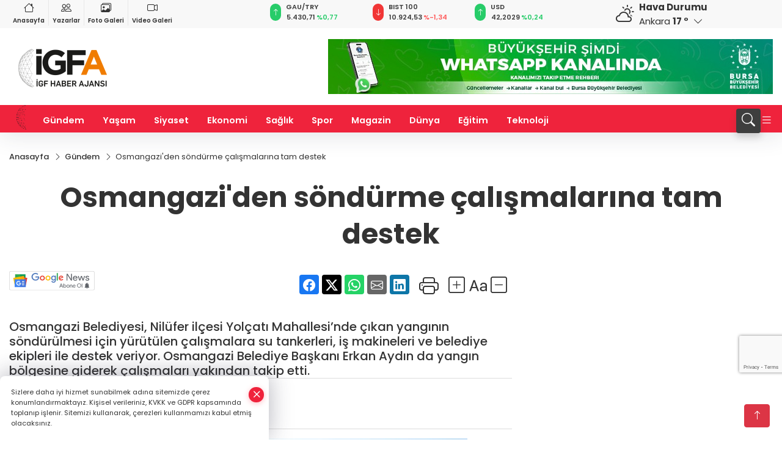

--- FILE ---
content_type: text/html
request_url: https://www.igfhaber.com/gundem/osmangazi-den-sondurme-calismalarina-tam-destek-384901
body_size: 42704
content:
<!DOCTYPE html>
<html lang="tr">

<head>
	<meta charset="utf-8">
	<meta content="ie=edge" http-equiv="x-ua-compatible">
	<meta content="width=device-width, initial-scale=1, shrink-to-fit=no" name="viewport">
	<link rel="canonical" href="https://www.igfhaber.com/gundem/osmangazi-den-sondurme-calismalarina-tam-destek-384901">
	<link rel="alternate" title="RSS" href="https://www.igfhaber.com/rss" type="application/rss+xml"> 
	<meta name="robots" content="max-image-preview:large">
	<link rel="amphtml" href="https://www.igfhaber.com/amp/gundem/osmangazi-den-sondurme-calismalarina-tam-destek-384901">
	<meta property="og:title" content="Osmangazi'den söndürme çalışmalarına tam destek - İGF HABER">
	<meta name="title" content="Osmangazi'den söndürme çalışmalarına tam destek - İGF HABER">
	<meta name="datePublished" content="2024-07-01T09:20:00+0300">
	<meta name="dateModified" content="2024-07-01T09:20:00+0300">
	<meta name="articleSection" content="news">
	<meta name="articleAuthor" content="İGFA">
	<meta property="og:image" content="https://www.igfhaber.com/cdn/mDW6Kxe_hYpSoF4mv5hlcND1u_g=/1200x630/webp/2024/07/01/osmangazi-den-sondurme-calismalarina-tam-destek-1719814886-300_large.webp">
	<meta property="og:image:width" content="1200">
    <meta property="og:image:height" content="630">
	<meta name="twitter:card" content="summary_large_image">
	<meta name="twitter:image" content="https://www.igfhaber.com/cdn/mDW6Kxe_hYpSoF4mv5hlcND1u_g=/1200x630/webp/2024/07/01/osmangazi-den-sondurme-calismalarina-tam-destek-1719814886-300_large.webp">
	<link href="https://www.igfhaber.com/static/2022/01/20/logoigf1631774785-7891631794021-967-1639494029-253.png" rel="icon" type="image/png">

	<script src="https://www.google.com/recaptcha/api.js?render=6LcprPArAAAAACwA_lapgcz-idDgPXfHSSts-1X7"></script>

	<link href="https://www.igfhaber.com/assets/fonts/bs-icons.css" rel="preload" as="style" type="text/css">
	<link href="https://www.igfhaber.com/assets/fonts/bs-icons.css" rel="stylesheet" type="text/css">

	<link href="https://www.igfhaber.com/assets/css/base.min.css" rel="preload" as="style" type="text/css">
	<link href="https://www.igfhaber.com/assets/css/base.min.css" rel="stylesheet" type="text/css">

	<link href="https://www.igfhaber.com/assets/css/helper.min.css" rel="preload" as="style" type="text/css">
	<link href="https://www.igfhaber.com/assets/css/helper.min.css" rel="stylesheet" type="text/css">
	
	<title>Osmangazi'den söndürme çalışmalarına tam destek - İGF HABER</title>
	<meta name="description" content="Osmangazi Belediyesi, Nilüfer ilçesi Yolçatı Mahallesi’nde çıkan yangının söndürülmesi için yürütülen çalışmalara su tankerleri, iş makineleri ve belediye ekipleri ile destek veriyor. Osmangazi Belediye Başkanı Erkan Aydın da yangın bölgesine giderek çalışmaları yakından takip etti.">

	<link rel="preload" crossorigin="anonymous" as="font" type="font/woff2" href="https://www.igfhaber.com/assets/fonts/poppins/pxiByp8kv8JHgFVrLCz7Z1JlFc-K.woff2">
	<link rel="preload" crossorigin="anonymous" as="font" type="font/woff2" href="https://www.igfhaber.com/assets/fonts/poppins/pxiByp8kv8JHgFVrLCz7Z1xlFQ.woff2">
	<link rel="preload" crossorigin="anonymous" as="font" type="font/woff2" href="https://www.igfhaber.com/assets/fonts/poppins/pxiByp8kv8JHgFVrLDz8Z1JlFc-K.woff2">
	<link rel="preload" crossorigin="anonymous" as="font" type="font/woff2" href="https://www.igfhaber.com/assets/fonts/poppins/pxiByp8kv8JHgFVrLDz8Z1xlFQ.woff2">
	<link rel="preload" crossorigin="anonymous" as="font" type="font/woff2" href="https://www.igfhaber.com/assets/fonts/poppins/pxiByp8kv8JHgFVrLEj6Z1JlFc-K.woff2">
	<link rel="preload" crossorigin="anonymous" as="font" type="font/woff2" href="https://www.igfhaber.com/assets/fonts/poppins/pxiByp8kv8JHgFVrLEj6Z1xlFQ.woff2">
	<link rel="preload" crossorigin="anonymous" as="font" type="font/woff2" href="https://www.igfhaber.com/assets/fonts/poppins/pxiByp8kv8JHgFVrLGT9Z1JlFc-K.woff2">
	<link rel="preload" crossorigin="anonymous" as="font" type="font/woff2" href="https://www.igfhaber.com/assets/fonts/poppins/pxiByp8kv8JHgFVrLGT9Z1xlFQ.woff2">
	<link rel="preload" crossorigin="anonymous" as="font" type="font/woff2" href="https://www.igfhaber.com/assets/fonts/poppins/pxiEyp8kv8JHgFVrJJfecg.woff2">
	<link rel="preload" crossorigin="anonymous" as="font" type="font/woff2" href="https://www.igfhaber.com/assets/fonts/poppins/pxiEyp8kv8JHgFVrJJnecmNE.woff2">
	<link href="https://www.igfhaber.com/assets/fonts/poppins/fonts.min.css" rel="stylesheet">

	<script>
		function onError() {
			this.onerror = null;
			for(var i = 0; i < this.parentNode.children.length - 1; i++) {
			this.parentNode.children[i].srcset = this.src;
			}
		}
	</script>

	
	
		<meta name="google-site-verification" content="6COGgcXI6rG1LbjdtVOGndnYycIvUjejKLPDxSKUd5Y" />


<!-- Google tag (gtag.js) -->
<script async src="https://www.googletagmanager.com/gtag/js?id=G-730TNMXZKD"></script>
<script>
  window.dataLayer = window.dataLayer || [];
  function gtag(){dataLayer.push(arguments);}
  gtag('js', new Date());

  gtag('config', 'G-730TNMXZKD');
</script>

<script async src="https://pagead2.googlesyndication.com/pagead/js/adsbygoogle.js?client=ca-pub-4903004680103508"
     crossorigin="anonymous"></script>


	<!-- Global site tag (gtag.js) - Google Analytics -->
	<script async src="https://www.googletagmanager.com/gtag/js?id=G-730TNMXZKD"></script>
	<script>
	window.dataLayer = window.dataLayer || [];
	function gtag(){dataLayer.push(arguments);}
	gtag('js', new Date());
	var analyticsGA4Code = 'G-730TNMXZKD';
	gtag('config', 'G-730TNMXZKD');
	</script>

	<script type="application/ld+json">
		{"@context":"https://schema.org","@type":"NewsMediaOrganization","name":"İGF HABER","url":"https://www.igfhaber.com","logo":{"@type":"ImageObject","url":"https://www.igfhaber.com/static/2024/01/03/igfa-haber-ajansi-2-1704275840-989-x80.png","width":160,"height":90},"sameAs":["https://www.facebook.com/igfhaberajansi/","https://twitter.com/ajansigf?lang=en ","https://www.instagram.com/igfhaberajansi/","https://www.youtube.com/channel/UCPEx9t1CN-SAhGSN3qnwicg","https://igftv.web.tv/"]}
	</script>

	<script type="application/ld+json">
		{"@context":"https://schema.org","@type":"WebPage","name":"İGF HABER","url":"https://www.igfhaber.com","description":"Doğru ve tarafsız haberin adresi","breadcrumb":{"@type":"BreadcrumbList","itemListElement":[{"@type":"ListItem","position":1,"name":"Anasayfa","item":"https://www.igfhaber.com"}]}}
	</script>

	<script type="application/ld+json">
		{"type":"siteInfo","name":"İGF HABER","url":"https://www.igfhaber.com","description":"Doğru ve tarafsız haberin adresi","logo":"https://www.igfhaber.com/static/2024/01/03/igfa-haber-ajansi-2-1704275840-983-x80.png","socialMedia":{"facebookUrl":"https://www.facebook.com/igfhaberajansi/","twitterUrl":"https://twitter.com/ajansigf?lang=en ","webTvUrl":"https://igftv.web.tv/","youtubeUrl":"https://www.youtube.com/channel/UCPEx9t1CN-SAhGSN3qnwicg","instagramUrl":"https://www.instagram.com/igfhaberajansi/"}}
	</script>
	
	<script type="application/ld+json">
		{"type":"analyticsGA4Code","analyticsGA4Code":"G-730TNMXZKD"}
	</script>
</head>
<body
	 
	 style="background-color: #ffffff;" 
>


	<script>
		let refreshTime = "180";
	</script>

<script>
	if(typeof refreshTime !== 'undefined') {
		setTimeout(function(){
			window.location.reload(1);
		}, refreshTime * 1000);
	}
</script>


	<div class="page"> 
		  <style>/* header 2 */
#T3HeaderAdContainer{width: 728px;}
.header2 .top-header{background:#f8f8f8;min-height: 38px;}
.header2 .ecolistsm,.header2 .ecolistsm  span{display:flex;align-items:center;} 
.header2 .ecolistsm .owl-item > .green .iconic{background:#27cc69;color:#fff;border-radius:16px;padding:5px 3px;}
.header2 .ecolistsm .owl-item > .green .info{padding:3px 8px;}
.header2 .ecolistsm .owl-item .title{font-size:11px;font-weight:600;display:block!important;}
.header2 .ecolistsm .owl-item > .red .iconic{background:#f13636;color:#fff;border-radius:16px;padding:5px 3px;}
.header2 .ecolistsm .owl-item > .red .info{padding:3px 8px;}
.header2 .ecolistsm .owl-item > .gray .iconic{background:#999;color:#fff;border-radius:16px;padding:5px 3px;}
.header2 .ecolistsm .owl-item > .gray .info{padding:3px 8px;}
.header2 .ecolistsm .owl-nav{display: none;}
.header2 .ecolistsm{justify-content:space-between;}
.header2 .ecolistsm span{cursor:pointer;margin-right:8px}
.header2 .ecolistsm span:last-child{margin-right:0px}
.header2 .ecolistsm span .info span,.header2 .ecolistsm span .info small{display:block;color:#3e3e3e;}
.header2 .ecolistsm .iconic{font-size:12px;}
.header2 .latestprice,.header2 .latestpercent{font-size:11px;float:left;margin:0 1px;font-weight:600;}
.header2 .green .latestpercent{color:#26cc69!important;}
.header2 .red .latestpercent{color:#ff5c5c!important;}
.header2 .bottom-header,.header2 .breakinglist{background:#ef233c;}
.bottom-header{height:45px;}
.header2 .main-menu a{color:#fff;padding:15px;}
.header2 .main-menu > ul > li:hover > a:before{border-color:#fff;}
.header2 .searchbox-icon,.header2 .searchbox-submit{background:#3e3e3e;box-shadow:0 7px 11px #3e3e3e2e;}
.header2 .searchbox .ovhid{position:absolute;display:none;right:15px;top:100%;width:100%;max-width:320px;transition:.7s;z-index:90;padding:10px;background:#fff;border-radius:4px;box-shadow:0 7px 11px #3e3e3e2e}
.header2 .searchbox{position:unset;width:auto;}
.header2 .searchbox.searchbox-open .ovhid{display:block;}
.header2 .searchbox-input{padding:8px;}
.header2 .searchbox-icon,.header2 .searchbox-submit{right: 15px;}
.header2 .mobile-menu{background:#ef233c;}
.header2 .mobile-menu a{color:#fff;}
.header2 .mobile-menu li{border-bottom:1px solid #ce1128;}
.header2 .mobile-menu .menulist .sub-menu u{color:#fff;}
.header2 .mobile-menu .topmenu a{border-right:1px solid #ce1128;border-bottom:1px solid #ce1128;}
.header2 .mobile-menu .menulist >ul>li ul{background-color:#ef233c;}
.header2 .mobile-menu .menulist .menu-back{color:#fff;}
.header2 .mobile-menu .menulist .menu-back:before{border-color:#fff;}
.searchbox-open .searchbox-icon{display: none!important;}
/*weather*/
.weather{font-size:15px;}
.weather i{font-size:30px;float:left;margin-right:8px;}
.darkMode .weather .text , .darkMode .weather i{color: #111}
.popener{cursor:pointer;}
.popener i{float:none;font-size:16px;position:absolute;}
.city-pop{position:absolute;background:#fff;z-index:10;padding:15px;box-shadow:-2px 6px 15px rgba(0,0,0,.15);border-radius:6px;display:none;top:100%;}
.city-pop input{border:1px solid #ddd;border-radius:4px;padding:6px;}
.city-pop a{color:#2B2D42;padding:4px 3px;display:block;}
.city-pop ul{max-height:150px;overflow:auto;margin:4px 0 0;}
.city-pop li:not(:last-child){border-bottom:1px solid #efefef;}
.city-pop ul::-webkit-scrollbar{width:6px;background-color:#F5F5F5;}
.city-pop ul::-webkit-scrollbar-thumb{background-color:#333;}
.city-pop ul::-webkit-scrollbar-track{-webkit-box-shadow:inset 0 0 6px rgb(0 0 0 / 30%);background-color:#F5F5F5;}
.backbtn{font-size:2rem;color:#ffffff!important;background:#ef233c;width:40px;height:40px;display:block;text-align:center;border-radius:11px;box-shadow:0 7px 11px #ef233c2e;line-height:40px;display:none;}
@media only screen and (max-width:992px){.backbtn{display:block;}}
/* @media only screen and (max-width:520px){header{position:fixed;width:100%;z-index:90;top:0;}body{margin-top:60px!important;}} */
@media only screen and (max-width:520px){body{margin-top: 65px!important;}
.header2{position:fixed;width:100%;z-index:90;top:0;}
} 
.smallmenu{display: flex;}
.smallmenu a{font-size: 10px;text-align: center;padding: 0 6px;    display: block;border-right: 1px solid #e8e8e8;font-weight: 600;}
.smallmenu li:last-child a{border: 0;}
.smallmenu a:hover{color: #ef233c;}
.smallmenu a i{font-size: 17px;display: block;} 
.darkMode .smallmenu a{color: #111;border-color:#42455f;}
.darkMode .header2 .ecolistsm li .info span,.darkMode  .header2 .ecolistsm li .info small{color: #fff;}		
.hovermenu{position: absolute;width: 100%;background:rgba(0,0,0, .93);top:0;left:0;z-index: 80;visibility: hidden;top: -15%;opacity: 0;transition-duration:0.4s;transition-timing-function:cubic-bezier(0.5,0.01,0,1);backdrop-filter: blur(6px);}
.hovermenu.active{visibility:visible;top:0;opacity: 1;}
.hovermenu a{color: #f8f8f8;}
.hovermenu .logo img{max-height: unset;}
.closehover{background:none;border: 0;color: #fff;}
.leftblock,.rightblock{width: 100%;height: 100%;}
.leftblock{background: #1a1a1a;padding: 15px;}
.rightblock{padding: 30px;}
.allmenus{display: flex;flex-wrap: wrap;}
.allmenus > li{width: 33%;margin-bottom: 15px;}
.allmenus .title{color: #fff;font-size: 20px;font-weight: 600;margin-bottom: 15px;display: block;}
.allmenus a{color: #ddd;display: block;padding: 4px 0;font-size: 18px;}
.allmenus a:hover{color: #ef233c;padding-left: 3px;}
.hovermenu .bigtitle{color: #787878;font-size:19px;padding: 6px 0;display: block;margin:12px 0;border-bottom: 2px solid #424242;border-top: 2px solid #424242;font-weight: 800;}
.social-box a{display:block;width:100%;padding:8px;border-radius:6px;margin-bottom:4px;font-size: 16px;font-weight: 500;}
.social-box .facebook{background: linear-gradient(to left, #1877f2,#3b5998);}
.social-box .twitter { background: linear-gradient(to left, #000000, #333333); }
.social-box .instagram{background: linear-gradient(45deg, #f09433 0%,#e6683c 25%,#dc2743 50%,#cc2366 75%,#bc1888 100%);}
.social-box .linkedin{background: linear-gradient(to left, #0a66c2,#3b5998);}
.social-box .youtube{background: linear-gradient(to left, #ee1d52,#ff0000);}
.social-box .webtv{background: linear-gradient(to left, #1d2c49,#0b1d3b);}
.social-box .webtv img{filter: brightness(0) invert(1);}
.social-box a:hover{padding-left: 20px;}
.app-box a{margin-bottom: 10px;display: block} 
.largemenu.opened i.bi-list:before, .menuender i:before{content: "\f659";font-size: 15px;width: 20px;height: 20px;line-height: 20px;}
.hoverlay{position:fixed;width:100%;height:100%;top:100px;left:0;z-index:49;}
.menuender{position:absolute;color:#6c6c6c;right:10px;top:10px;cursor:pointer;border:2px solid #6c6c6c;display:inline-block;padding:6px;text-align:center;border-radius:8px;transition: .3s;}
.menuender:hover{color: #efefef;border-color: #efefef;} 
.largemenu i{font-size: 20px!important;line-height: 0;color: #fff;}
.shortmenu a{display:flex;align-items:center;font-size:14px;padding:12px;background:#333;margin:0 0 5px;border-radius:12px;background:#D31027;background:-webkit-linear-gradient(to right,#EA384D 0% ,#D31027 100%);background:linear-gradient(to right,#EA384D 0% ,#D31027 100%);transition: .2s;background-size: 250% 250%;}
.shortmenu i{font-size: 28px;margin-right: 10px;}
.shortmenu a:hover{background-position: 105% 0;}
.hovermenu.white{background: rgba(235,235,235, .93);}
.hovermenu.white .leftblock{    background: #ffffff;}
.hovermenu.white .allmenus .title,.hovermenu.white .allmenus a{color: #333;}
.hovermenu.white .bigtitle{border-color: #ddd;border-width: 1px;font-weight: 500;font-size: 17px;}
/*sadece bu headerde olacak*/
.header2 .searchbox-icon,.header2 .searchbox-submit{background:#3e3e3e;box-shadow:0 7px 11px #3e3e3e2e;}
.header2 .searchbox .ovhid{position:absolute;display:none;right:15px;top:100%;width:100%;max-width:320px;transition:.7s;z-index:90;padding:10px;background:#fff;border-radius:4px;box-shadow:0 7px 11px #3e3e3e2e}
.header2 .searchbox{position:unset;width:auto;}
.header2 .searchbox.searchbox-open .ovhid{display:block;}
.header2 .searchbox-input{padding:8px;}
.header2 .searchbox-icon,.header2 .searchbox-submit{position:unset;}
.main-menu{margin-right: auto;} 
#appFinance .owl-stage-outer{cursor: pointer;}
 </style>
<header class="header2">
  <div class="top-header d-none d-lg-block"> 
    <div class="container">
      <div class="row">
        <div class="col-lg-4  d-none d-lg-block">
          <ul class="smallmenu">
            <li><a href="/"><i class="bi bi-house"></i> Anasayfa</a></li>
            <li><a href="/yazarlar"><i class="bi bi-people"></i> Yazarlar</a></li>
            <li><a href="/galeriler"><i class="bi bi-images"></i> Foto Galeri</a></li>
            <li><a href="/videolar"><i class="bi bi-camera-video"></i> Video Galeri</a></li> 
            
            
          </ul>
        </div>
        <div class="col-lg-5">
            <ul id="appFinance" onclick="window.open('https://www.igfhaber.com/piyasalar','_blank')" class="theme-carousel owl-carousel owl-theme ecolistsm"  data-name="number" data-items-xl="3" data-items-lg="3" data-items-md="4" data-items-sm="2" data-items-xs="2" data-nav="false" data-dots="false" data-play="true" data-time="3000" data-loop="true" data-mobilenav="false">  </ul>
          <script>
            let financeCarouselOptions = {loop:true,dots:false,nav:true,items:1,margin:0,autoplay: true, autoplaySpeed: 200,responsive:{0:{items:2},390:{items:2},550:{items:3},768:{items:3},1000:{items:3}}}
          </script>
        
          <script>
	function financeGetter() {
		$.post('/get-market-data', function(data) {
			var htmlFinance = '';
			for(var i in data) {
				if(data[i] && data[i].name) {
					var classFinance = 'green';
					var classFinanceIcon = 'bi-arrow-up';
					let change = '';

					if(data[i].direction !== undefined && data[i].direction !== '') {
						if(data[i].direction === "down") {
							classFinance = 'red';
							classFinanceIcon = 'bi-arrow-down';
						} else if(data[i].percentage == 0) {
							classFinance = 'gray';
							classFinanceIcon = 'bi-arrow-dash';
						}
						classFinanceIcon = '<i class="bi ' + classFinanceIcon + '"></i>';
						change = '<small class="latestpercent">%' + data[i].percentage + '</small>';
					}else{
						classFinance = '';
						classFinanceIcon = '';
					}
					
					htmlFinance += '<span class="' + classFinance + '">';
					if(classFinanceIcon !== '') {
						htmlFinance += '<div class="iconic">'+classFinanceIcon+'</div>';
					}
					htmlFinance += '<div class="info"><span class="title">' + data[i].name + '</span><small class="latestprice">' + data[i].price + '</small>'+change+'</div>';
					htmlFinance += '</span>';
				}
			}
			$('#appFinance').html(htmlFinance);
			if(typeof financeCarouselOptions !== 'undefined') {
				var owl = $('#appFinance');
				owl.trigger('destroy.owl.carousel');
				owl.html(owl.find('.owl-stage-outer').html()).removeClass('owl-loaded');
				owl.owlCarousel(financeCarouselOptions);
			}
		});
	}
	
	var runFunctions = runFunctions || [];
	runFunctions.push('financeGetter');
</script>
        </div>

        <div class="col-lg-2 justify-content-end flex d-none d-lg-flex" id="appWeather">
          <div class="weather d-flex">
            <div class="icon">
              <i id="weatherIcon" class=""></i>
            </div>
            <div class="text">
              <b>Hava Durumu</b> 
              <br>
              <span class="popener" id="weatherDetail"> 
              </span>
            </div>
            <div class="city-pop" id="cityPop">
              <input type="text" id="citysearch" onkeyup="weatherCitiesSearch()" autocomplete="false" placeholder="Arama" title="Arama">
              <ul class="cities-list" id="citiesList">
              </ul>
            </div>
          </div>
        </div>
        <script>
          var weatherSelectedCity = '6';
        </script>
        <script>
	var weatherCities = false;
	var weatherData = {};
	function weatherGetter() {
		$.post('/get-weather-data', function(data) {
			var weatherCitiesList = '';
			
			for(var i in data) {
				weatherData[data[i].city_id] = data[i];
				weatherData[data[i].city_id]['lowerName'] = trLowercase(data[i].city_name);

				weatherCitiesList += '<li onclick="weatherChangeCity(' + data[i].city_id + ')"><a href="javascript:;">' + data[i].city_name + '</a></li>';
			}

			$('#citiesList').html(weatherCitiesList);

			weatherChangeCity(weatherSelectedCity);
		});
	}

	function weatherChangeCity(cityId) {
		if(cityId != weatherSelectedCity) {
			weatherSelectedCity = cityId;
		}
		if(typeof weatherData[cityId] !== 'undefined' && typeof weatherData[cityId].city_name !== 'undefined') {
			$('#weatherDetail').html('<span>' + weatherData[cityId].city_name + '</span>&nbsp;<b><span>' + Math.round(weatherData[cityId].temp) + ' &deg;</b>&nbsp;&nbsp;<i class="bi bi-chevron-down"></i>');
			$('#weatherIcon').attr('class', weatherIcon(weatherData[cityId].icon));
			$('#cityPop').hide();
		}
	}

	function weatherCitiesSearch() {
		var searchKey = trLowercase($('#citysearch').val());
		let filteredCities = [];
		for(var i in weatherData) {
			let cityName = weatherData[i].city_name.toLocaleLowerCase('tr');
			if(cityName.includes(searchKey.toLocaleLowerCase('tr'))) {
				filteredCities[weatherData[i].city_id] = weatherData[i].city_name;
			}
		}

		var weatherCitiesList = '';
		for (const key in filteredCities) {
			weatherCitiesList += '<li onclick="weatherChangeCity(' + key + ')"><a href="javascript:;">' + filteredCities[key] + '</a></li>';
		}
		
		$('#citiesList').html(weatherCitiesList);
	}

	function weatherIcon(type) {
		var shownIcon = 'bi bi-';
		if (type === '01d') {
			shownIcon += 'sun';
		}
		// 10d => hafif yağmur, Şiddetli Yağmur, orta yağmur,
		else if (type === '10d') {
			shownIcon += 'cloud-rain';
		}
		// 03d => parçalı az bulutlu,
		else if (type === '03d') {
			shownIcon += 'cloud-sun';
		}
		// 02d => az bulutlu,
		else if (type === '02d') {
			shownIcon += 'cloud';
		}
		// 04d => parçalı bulutlu, kapalı 
		else if (type === '04d') {
			shownIcon += 'clouds';
		}		
		else if (type === '13d') {
			shownIcon += 'cloud-snow';
		}

		return shownIcon;
	}
	
	var runFunctions = runFunctions || [];
	runFunctions.push('weatherGetter');
</script>
      </div>
    </div>
  </div>

  <div class="mid-header">
    <div class="container">
      <div class="d-flex justify-content-between align-items-center">
        <a class="backbtn" id="mobileBackButton" title="Geri Dön" href="javascript:;" onclick="window.history.back();" ><i class="bi bi-arrow-left"></i></a>
        <script>
  if(window.location.pathname === "/") {
    document.getElementById("mobileBackButton").style.display = "none";
  }else if(window.screen.width < 992){
    document.getElementById("mobileBackButton").style.display = "block";
  }else if(window.screen.width > 992 && window.location.pathname !== "/"){
    document.getElementById("mobileBackButton").style.display = "none";
  }
</script>
        <div class="logo" itemscope itemtype="https://schema.org/ImageObject">
            <a href="https://www.igfhaber.com">
              <img src="https://www.igfhaber.com/static/2024/01/03/igfa-haber-ajansi-2-1704275840-989-x80.png" alt="İGF HABER" loading="lazy" width="160" height="90" itemprop="contentUrl">
            </a>
            <script>
              let mobileHeaderLogo = 'https://www.igfhaber.com/static/2024/01/03/igfa-haber-ajansi-2-1704275840-983-x80.png';
              let headerLogo = 'https://www.igfhaber.com/static/2024/01/03/igfa-haber-ajansi-2-1704275840-989-x80.png';
            </script>
            <script>
  var haderMobileCheck = false;
  (function (a) {
    if (
      /(android|bb\d+|meego).+mobile|avantgo|bada\/|blackberry|blazer|compal|elaine|fennec|hiptop|iemobile|ip(hone|od)|iris|kindle|lge |maemo|midp|mmp|mobile.+firefox|netfront|opera m(ob|in)i|palm( os)?|phone|p(ixi|re)\/|plucker|pocket|psp|series(4|6)0|symbian|treo|up\.(browser|link)|vodafone|wap|windows ce|xda|xiino/i
      .test(a) ||
      /1207|6310|6590|3gso|4thp|50[1-6]i|770s|802s|a wa|abac|ac(er|oo|s\-)|ai(ko|rn)|al(av|ca|co)|amoi|an(ex|ny|yw)|aptu|ar(ch|go)|as(te|us)|attw|au(di|\-m|r |s )|avan|be(ck|ll|nq)|bi(lb|rd)|bl(ac|az)|br(e|v)w|bumb|bw\-(n|u)|c55\/|capi|ccwa|cdm\-|cell|chtm|cldc|cmd\-|co(mp|nd)|craw|da(it|ll|ng)|dbte|dc\-s|devi|dica|dmob|do(c|p)o|ds(12|\-d)|el(49|ai)|em(l2|ul)|er(ic|k0)|esl8|ez([4-7]0|os|wa|ze)|fetc|fly(\-|_)|g1 u|g560|gene|gf\-5|g\-mo|go(\.w|od)|gr(ad|un)|haie|hcit|hd\-(m|p|t)|hei\-|hi(pt|ta)|hp( i|ip)|hs\-c|ht(c(\-| |_|a|g|p|s|t)|tp)|hu(aw|tc)|i\-(20|go|ma)|i230|iac( |\-|\/)|ibro|idea|ig01|ikom|im1k|inno|ipaq|iris|ja(t|v)a|jbro|jemu|jigs|kddi|keji|kgt( |\/)|klon|kpt |kwc\-|kyo(c|k)|le(no|xi)|lg( g|\/(k|l|u)|50|54|\-[a-w])|libw|lynx|m1\-w|m3ga|m50\/|ma(te|ui|xo)|mc(01|21|ca)|m\-cr|me(rc|ri)|mi(o8|oa|ts)|mmef|mo(01|02|bi|de|do|t(\-| |o|v)|zz)|mt(50|p1|v )|mwbp|mywa|n10[0-2]|n20[2-3]|n30(0|2)|n50(0|2|5)|n7(0(0|1)|10)|ne((c|m)\-|on|tf|wf|wg|wt)|nok(6|i)|nzph|o2im|op(ti|wv)|oran|owg1|p800|pan(a|d|t)|pdxg|pg(13|\-([1-8]|c))|phil|pire|pl(ay|uc)|pn\-2|po(ck|rt|se)|prox|psio|pt\-g|qa\-a|qc(07|12|21|32|60|\-[2-7]|i\-)|qtek|r380|r600|raks|rim9|ro(ve|zo)|s55\/|sa(ge|ma|mm|ms|ny|va)|sc(01|h\-|oo|p\-)|sdk\/|se(c(\-|0|1)|47|mc|nd|ri)|sgh\-|shar|sie(\-|m)|sk\-0|sl(45|id)|sm(al|ar|b3|it|t5)|so(ft|ny)|sp(01|h\-|v\-|v )|sy(01|mb)|t2(18|50)|t6(00|10|18)|ta(gt|lk)|tcl\-|tdg\-|tel(i|m)|tim\-|t\-mo|to(pl|sh)|ts(70|m\-|m3|m5)|tx\-9|up(\.b|g1|si)|utst|v400|v750|veri|vi(rg|te)|vk(40|5[0-3]|\-v)|vm40|voda|vulc|vx(52|53|60|61|70|80|81|83|85|98)|w3c(\-| )|webc|whit|wi(g |nc|nw)|wmlb|wonu|x700|yas\-|your|zeto|zte\-/i
      .test(a.substr(0, 4))) haderMobileCheck = true;
  })(navigator.userAgent || navigator.vendor || window.opera);

  if (typeof mobileHeaderLogo !== 'undefined') {
    var img = document.querySelector('.logo img');

    if (haderMobileCheck && mobileHeaderLogo !== '') {
      img.src = mobileHeaderLogo;
    } else if (mobileHeaderLogo !== '') {
      img.src = headerLogo;
    }
  }
  
  if (typeof siteMobileFooterLogo !== 'undefined') {
    var img = document.querySelector('#logoFooter img');
    if (haderMobileCheck && siteMobileFooterLogo !== '') {
      img.src = siteMobileFooterLogo;
    } else if (siteMobileFooterLogo !== '') {
      img.src = footerLogo;
    }
  }
</script>
        </div>

      

            
              <div id="T3HeaderAdContainer" class="adzone zone-1 d-none d-lg-inline-block" style="height:90px;width:728px;">
                <iframe src="https://www.bursa.bel.tr/reklam/?w=728"  frameborder=0  scrolling="no" style=" width: 728px; height: 90px;  overflow: hidden;"></iframe>
              </div>
            


        <div class="tool d-flex d-lg-none vt-center">
          <a class="mobile-act" href="javascript:;" title="Menu"><i class="gg-menu"></i></a>
        </div>
      </div>
    </div>
 <div class="hovermenu ">
   <span class="menuender"><i class="bi bi-x"></i></span>
   <div class="container">
     <div class="row">
       <div class="col-lg-3"> 
         <div class="leftblock">
          <div class="logo"  itemscope itemtype="https://schema.org/ImageObject">
           <a href="https://www.igfhaber.com"><img src="https://www.igfhaber.com/static/2024/01/03/igfa-haber-ajansi-2-1704275840-989-x80.png" alt="logo" loading="lazy" width="160" height="90" itemprop="contentUrl"></a>
          </div> 
          <div class="social-box">
            <span class="bigtitle">Bizi Takip Edin!</span>
            <a href="https://www.facebook.com/igfhaberajansi/" target="_blank" class="facebook" title="Facebook"><i class="bi bi-facebook"></i> Facebook</a>
            <a href="https://twitter.com/ajansigf?lang=en " target="_blank" class="twitter" title="X"><i class="bi bi-twitter-x"></i> x.com</a>
            <a href="https://www.instagram.com/igfhaberajansi/" target="_blank" class="instagram" title="Instagram"><i class="bi bi-instagram"></i> Instagram</a>
            <a href="https://www.youtube.com/channel/UCPEx9t1CN-SAhGSN3qnwicg" target="_blank" class="youtube" title="Youtube"><i class="bi bi-youtube"></i> Youtube</a>
            <a href="https://igftv.web.tv/" target="_blank" class="webtv" title="Web.tv"><img src="https://www.igfhaber.com/assets/images/webtvicon.svg" width="25" height="25" alt="webtvicon" loading="lazy"> Web.tv</a>
           </div>
            <div class="app-box downloadLinksForMobiles">
              <span class="bigtitle">Uygulamalarımız</span>
                <a href="https://apps.apple.com/me/app/i-gf-haber-ajansı-i-gfa/id1587159147" target="_blank" title="AppStore">
                  <img loading="lazy" src="https://www.igfhaber.com/assets/images/appstore.png" alt="appstore" width="150" height="45">
                </a>
                <a href="https://play.google.com/store/apps/details?id=com.haberyazilimi.igfhaber" target="_blank" title="Google Play">
                  <img loading="lazy" src="https://www.igfhaber.com/assets/images/googleplay.png" alt="googleplay" width="150" height="45">
                </a> 
            </div>
        </div>
       </div>
       <div class="col-lg-6">
         <div class="rightblock">
        <ul class="allmenus">
          <li><span class="title">Haberler</span>
        
            <ul>
                <li><a href="https://www.igfhaber.com/tum-haberler" title="Haberler">Tüm Haberler</a></li>
                <li><a href="https://www.igfhaber.com/gundem" title="Haberler">Gündem</a></li>
                <li><a href="https://www.igfhaber.com/dunya" title="Haberler">Dünya</a></li>
                <li><a href="https://www.igfhaber.com/ekonomi" title="Haberler">Ekonomi</a></li>
                <li><a href="https://www.igfhaber.com/spor" title="Haberler">Spor</a></li>
                <li><a href="https://www.igfhaber.com/magazin" title="Haberler">Magazin</a></li>
                <li><a href="https://www.igfhaber.com/roportajlar" title="Haberler">Ropörtajlar</a></li>
                <li><a href="https://www.igfhaber.com/siyaset" title="Haberler">Siyaset</a></li>
                <li><a href="https://www.igfhaber.com/saglik" title="Haberler">Sağlık</a></li>
                <li><a href="https://www.igfhaber.com/yerel" title="Haberler">Yerel</a></li>
                <li><a href="https://www.igfhaber.com/teknoloji" title="Haberler">Teknoloji</a></li>
                <li><a href="https://www.igfhaber.com/yasam" title="Haberler">Yaşam</a></li>
                <li><a href="https://www.igfhaber.com/egitim" title="Haberler">Eğitim</a></li>
                <li><a href="https://www.igfhaber.com/kultur-sanat" title="Haberler">Kültür Sanat</a></li>
            </ul>
          </li>
          <li><span class="title">Foto Galeri</span>
         
            <ul>
                <li><a href="https://www.igfhaber.com/galeriler/yasam-galerileri-250" title="Fotoğraflar">Yaşam Galerileri</a></li>
                <li><a href="https://www.igfhaber.com/galeriler/spor-galerileri-251" title="Fotoğraflar">Spor Galerileri</a></li>
                <li><a href="https://www.igfhaber.com/galeriler/araba-galerileri-252" title="Fotoğraflar">Araba Galerileri</a></li>
                <li><a href="https://www.igfhaber.com/galeriler/unlu-galerileri-253" title="Fotoğraflar">Ünlü Galerileri</a></li>
                <li><a href="https://www.igfhaber.com/galeriler/seyehat-galerileri-254" title="Fotoğraflar">Seyahat Galerileri</a></li>
                <li><a href="https://www.igfhaber.com/galeriler/magazin-galerileri-255" title="Fotoğraflar">Magazin Galerileri</a></li>
            </ul>
          </li>
          <li><span class="title">Video Galeri</span>
          
            <ul>
                <li><a href="https://www.igfhaber.com/videolar/spor-videolari-237" title="Videolar">Spor Videoları</a></li>
                <li><a href="https://www.igfhaber.com/videolar/teknoloji-videolari-238" title="Videolar">Teknoloji Videoları</a></li>
                <li><a href="https://www.igfhaber.com/videolar/gundem-videolari-239" title="Videolar">Gündem Videoları</a></li>
                <li><a href="https://www.igfhaber.com/videolar/yasam-videolari-240" title="Videolar">Yaşam Videoları</a></li>
                <li><a href="https://www.igfhaber.com/videolar/saglik-videolari-241" title="Videolar">Sağlık Videoları</a></li>
                <li><a href="https://www.igfhaber.com/videolar/bursa-videolari-256" title="Videolar">Bursa Videoları</a></li>
                <li><a href="https://www.igfhaber.com/videolar/web-tv-289" title="Videolar">Web.tv</a></li>
            </ul>
          </li>
       
           
        </ul>
         </div>
         
       </div>
       <div class="col-lg-3"> 
      <div class="leftblock">
        <span class="bigtitle">Hızlı Menü</span>
         <ul class="shortmenu">
           <li><a href="/yazarlar" title="Yazarlar"><i class="bi bi-people-fill"></i> Yazarlar</a></li>
           <li><a href="/galeriler" title="Foto Galeri"><i class="bi bi-image-fill"></i> Foto Galeri</a></li>
           <li><a href="/videolar" title="Video Galeri"><i class="bi bi-camera-video-fill"></i> Video Galeri</a>
           <li><a href='/gazeteler' title="Gazeteler"><i class="bi bi-newspaper"></i> Gazeteler</a></li>
           <li><a href="#." title="Yayınlar"><i class="bi bi-file-earmark-text-fill"></i> Yayınlar</a></li>
           <!-- <li><a href="#." title="Sinema"><i class="bi bi-camera-reels-fill"></i> Sinema</a></li> -->
           
           
           <li><a href="/nobetci-eczaneler" title="Nöbetçi Eczaneler"><i class="bi bi-bag-plus-fill"></i> Nöbetçi Eczaneler</a></li>
         </ul> 
       </div>
    </div>
     </div>
   </div>
  




 </div>
 <script>
  // mobile drag-drop refresh script finished
  function initMegaMenu() {
    var el = $('.largemenu'); 
    var fel = $('.hovermenu');
    el.on("click", function(){
      toggleMegaMenu();
    }); 
    $("body").delegate(".hoverlay, .menuender","click",function(){
            el.removeClass("opened")
          $(".hovermenu.active").removeClass("active");
          $(".hoverlay").remove();
    })
  }
  var runFunctions = runFunctions || [];
	runFunctions.push('initMegaMenu');

  function toggleMegaMenu() {
    var el = $('.largemenu'); 
    var fel = $('.hovermenu');
    if(el.hasClass("opened")){
            el.removeClass("opened");
            fel.toggleClass('active');
            $(".hoverlay").remove();
        }else{
            el.addClass("opened")
            fel.toggleClass('active')
        }
  }
  
</script>


  </div>
  <div class="bottom-header  d-none d-lg-block">
    <div class="container relative d-flex justify-content-between align-items-center">
      <nav class="main-menu">
        <ul>
            <li class="d-none d-lg-block">
               <a style="padding: 0;" href="/"><img style="max-height: 40px; max-width: 40px; " src="https://www.igfhaber.com/static/2022/01/20/logoigf1631774785-7891631794021-967-1639494029-253.png" alt="Ana Sayfa"></a>
            </li>
            <li >
              <a href="https://www.igfhaber.com/gundem" title="Gündem" target="_blank">
                Gündem
              </a>
            </li>
            <li >
              <a href="https://www.igfhaber.com/yasam" title="Yaşam" target="_blank">
                Yaşam
              </a>
            </li>
            <li >
              <a href="https://www.igfhaber.com/siyaset" title="Siyaset" target="_blank">
                Siyaset
              </a>
            </li>
            <li >
              <a href="https://www.igfhaber.com/ekonomi" title="Ekonomi" target="_blank">
                Ekonomi
              </a>
            </li>
            <li >
              <a href="https://www.igfhaber.com/saglik" title="Sağlık" target="_blank">
                Sağlık
              </a>
            </li>
            <li class="sub-menu">
              <a href="https://www.igfhaber.com/spor" title="Spor" target="_blank">
                Spor
              </a>
                <ul>
                  <li>
                    <a href="/haber/spor-235/besiktas-258" title="BEŞİKTAŞ" target="_blank">
                      BEŞİKTAŞ
                    </a>
                  </li>
                  <li>
                    <a href="/haber/spor-235/fenerbahce-259" title="FENERBAHÇE" target="_blank">
                      FENERBAHÇE
                    </a>
                  </li>
                  <li>
                    <a href="/haber/spor-235/galatasaray-260" title="GALATASARAY" target="_blank">
                      GALATASARAY
                    </a>
                  </li>
                  <li>
                    <a href="/haber/spor-235/trabzonspor-261" title="TRABZONSPOR" target="_blank">
                      TRABZONSPOR
                    </a>
                  </li>
                  <li>
                    <a href="/haber/spor-235/bursaspor-262" title="BURSASPOR" target="_blank">
                      BURSASPOR
                    </a>
                  </li>
                </ul>
            </li>
            <li >
              <a href="https://www.igfhaber.com/magazin" title="Magazin" target="_blank">
                Magazin
              </a>
            </li>
            <li >
              <a href="https://www.igfhaber.com/dunya" title="Dünya" target="_blank">
                Dünya
              </a>
            </li>
            <li >
              <a href="https://www.igfhaber.com/egitim" title="Eğitim" target="_blank">
                Eğitim
              </a>
            </li>
            <li >
              <a href="https://www.igfhaber.com/teknoloji" title="Teknoloji" target="_blank">
                Teknoloji
              </a>
            </li>
        </ul>
      </nav>
      <script type="application/ld+json">
        {"type":"menu","menu":[{"title":"Gündem","link":"https://www.igfhaber.com/gundem","hasSubItems":false,"subItems":[]},{"title":"Yaşam","link":"https://www.igfhaber.com/yasam","hasSubItems":false,"subItems":[]},{"title":"Siyaset","link":"https://www.igfhaber.com/siyaset","hasSubItems":false,"subItems":[]},{"title":"Ekonomi","link":"https://www.igfhaber.com/ekonomi","hasSubItems":false,"subItems":[]},{"title":"Sağlık","link":"https://www.igfhaber.com/saglik","hasSubItems":false,"subItems":[]},{"title":"Spor","link":"https://www.igfhaber.com/spor","hasSubItems":true,"subItems":[{"title":"BEŞİKTAŞ","link":"/haber/spor-235/besiktas-258"},{"title":"FENERBAHÇE","link":"/haber/spor-235/fenerbahce-259"},{"title":"GALATASARAY","link":"/haber/spor-235/galatasaray-260"},{"title":"TRABZONSPOR","link":"/haber/spor-235/trabzonspor-261"},{"title":"BURSASPOR","link":"/haber/spor-235/bursaspor-262"}]},{"title":"Magazin","link":"https://www.igfhaber.com/magazin","hasSubItems":false,"subItems":[]},{"title":"Dünya","link":"https://www.igfhaber.com/dunya","hasSubItems":false,"subItems":[]},{"title":"Eğitim","link":"https://www.igfhaber.com/egitim","hasSubItems":false,"subItems":[]},{"title":"Teknoloji","link":"https://www.igfhaber.com/teknoloji","hasSubItems":false,"subItems":[]}]}
      </script>


  
      <form class="searchbox" action="/arama" method="get">
        <div class="ovhid">
          <input type="text" id="searchbox-kind" name="tur" class="searchbox-kind d-none" value="1" onkeypress="removeScriptTagsInputs()">
          <input type="date" id="searchbox-date" name="tarih" class="searchbox-date d-none" onkeypress="removeScriptTagsInputs()">
          <input type="search" placeholder="Aramak istediğiniz kelimeyi yazın..." name="ara" class="searchbox-input" onkeypress="removeScriptTagsInputs()">
          <input type="text" name="from" class="searchbox-where d-none" value="header" onkeypress="removeScriptTagsInputs()">
        </div>
        <button type="submit" class="searchbox-submit d-none" onclick="removeScriptTagsInputs()"></button>
        <span class="searchbox-icon"><i class=" bi bi-search" aria-hidden="true"></i></span>
  
      </form>
       <a href="#." title="Menü" class="largemenu d-none d-lg-block"> <i class="bi bi-list"></i></a>

    </div>

  </div>

  
  <div class="mobile-menu">
    <div class="topmenu">
        <a href="/"><i class="bi bi-house"></i> Anasayfa</a>
          <a href="/yazarlar"><i class="bi bi-people"></i> Yazarlar</a>
          <a href="/galeriler"><i class="bi bi-images"></i> Foto Galeri</a>
          <a href="/videolar"><i class="bi bi-camera-video"></i> Video Galeri</a>
      </div>
      <div class="menulist"></div>

      <ul>
        
        
      </ul>

      <ul>
  <li><a href="/kunye" title="Künye" target="_blank">Künye</a></li>
  <li><a href="/iletisim" title="İletişim" target="_blank">İletişim</a></li>
</ul>
      <div class="social-media">
        <a href="https://www.facebook.com/igfhaberajansi/" title="Facebook"><i class="bi bi-facebook"></i></a>
        <a href="https://twitter.com/ajansigf?lang=en " title="X" style="color: black;"><i class="bi bi-twitter-x"></i></a>
        <a href="https://www.instagram.com/igfhaberajansi/" title="Instagram"><i class="bi bi-instagram"></i></a>
        
        <a href="https://www.youtube.com/channel/UCPEx9t1CN-SAhGSN3qnwicg" title="Youtube"><i class="bi bi-youtube"></i></a>
        <a href="https://igftv.web.tv/" title="Web.tv"><img  src="https://www.igfhaber.com/assets/images/webtvicon.svg" width="35" height="35" alt="webtvicon"></a>
      </div>
    </div>
  </header>
  
  <div class="mobile-fix-menu d-none">
    <ul>
      <li><a href="https://www.igfhaber.com"><i class="bi bi-house"></i><span>Anasayfa</span></a></li>
      <li><a href="javascript:;" onclick="openSearch()"><i class="bi bi-search"></i><span>Haber Ara</span></a></li>
      <li><a href="https://www.igfhaber.com/yazarlar"><i class="bi bi-people"></i><span>Yazarlar</span></a></li>
      <li><a href="https://api.whatsapp.com/send?phone=905303739720" title="Whatsapp İhbar Hattı" target="_blank"> <i class="bi bi-whatsapp"></i> <span>İhbar Hattı</span></a></li>
    </ul>
  </div>
  
  <div class="search-overlay dropsearch">
    <a href="javascript:;" class="closesearch" onclick="closeSearch()"> <i class="bi bi-x"></i></a>
    <div class="overlay-content">
      <form role="search" action="/arama" method="GET">
        <div class="form-zone">
          <input class="form-control searchbox-input" type="search" name="ara" id="newsSearch" placeholder="Aradığınız haberi buraya yazın">
          <button class="inline-b" type="submit" onclick="removeScriptTagsInputs()"><i class="bi bi-search"></i></button> 
        </div>
      </form>
    </div>
  </div>
  <script>
    var headerLogoValue = "https://www.igfhaber.com/static/2024/01/03/igfa-haber-ajansi-2-1704275840-989-x80.png";
    var siteTitleValue = "İGF HABER";
    var brandUrl = "https://www.igfhaber.com";
  </script>
  <script>
    function removeScriptTagsInputs(e) {
        if(!mainMobileCheck()){
            $("#searchbox-kind").val($('<textarea/>').html($("#searchbox-kind").val()).text().toString().replace( /(<([^>]+)>)/ig, '').replace("alert","").replace("(","").replace(")",""));
            $("#searchbox-date").val($('<textarea/>').html($("#searchbox-date").val()).text().toString().replace( /(<([^>]+)>)/ig, '').replace("alert","").replace("(","").replace(")",""));
            $(".searchbox-input").val($('<textarea/>').html($(".searchbox-input").val()).text().toString().replace( /(<([^>]+)>)/ig, '').replace("alert","").replace("(","").replace(")",""));
        }else{
            $(".form-zone #searchbox-kind").val($('<textarea/>').html($(".form-zone #searchbox-kind").val()).text().toString().replace( /(<([^>]+)>)/ig, '').replace("alert","").replace("(","").replace(")",""));
            $(".form-zone #searchbox-date").val($('<textarea/>').html($(".form-zone #searchbox-date").val()).text().toString().replace( /(<([^>]+)>)/ig, '').replace("alert","").replace("(","").replace(")",""));
            $(".form-zone .searchbox-input").val($('<textarea/>').html($(".form-zone .searchbox-input").val()).text().toString().replace( /(<([^>]+)>)/ig, '').replace("alert","").replace("(","").replace(")",""));
        }
    }

    function setDateForSearch(){
        var dateForSearch = new Date();

        var day = ("0" + dateForSearch.getDate()).slice(-2);
        var month = ("0" + (dateForSearch.getMonth() + 1)).slice(-2);

        var today = dateForSearch.getFullYear() + "-" + (month) + "-" + (day);

        $('#searchbox-date').val(today);
    }

    var runFunctions = runFunctions || [];
    runFunctions.push('setDateForSearch');
</script>
  
  <script type="application/ld+json">
    {"@context":"http://schema.org","@type":"WebSite","name":"İGF HABER","description":"Doğru ve tarafsız haberin adresi","url":"https://www.igfhaber.com","potentialAction":{"@type":"SearchAction","target":"https://www.igfhaber.com/arama?tur=1&ara={search_term}","query-input":"required name=search_term"}}
  </script>
  
 
		<div class="refresher"> 
			
    <div class="container-md relative banner d-none d-xl-block" id='moduleId_417954'>
  <div class="left">
        
          <div id="banner_a578400" style="width:160px;height:600px;margin-top:24px;margin-bottom:0px;">
            <iframe src="https://www.bursa.bel.tr/reklam/?w=160"  frameborder=0  scrolling="no" style=" width: 160px; height: 600px;  overflow: hidden;"></iframe>
          </div>
        
        
          <div id="banner_a809165" style="width:160px;height:600px;margin-top:24px;margin-bottom:0px;">
            <!-- Revive Adserver Asynchronous JS Tag - Generated with Revive Adserver v5.5.2 -->
<ins data-revive-zoneid="287" data-revive-target="_blank" data-revive-id="151c05579c4d56df8d7f683df1310497"></ins>
<script async src="//adsturk.com/osmangazi/www/delivery/asyncjs.php"></script>
          </div>
        
        
        
  </div>
</div>
    <div class="container-md relative banner d-none d-xl-block" id='moduleId_891131'>
  <div class="right">
        
          <div id="banner_a160680" style="width:160px;height:600px;margin-top:24px;margin-bottom:0px;">
            <!-- Revive Adserver Asynchronous JS Tag - Generated with Revive Adserver v5.5.2 -->
<ins data-revive-zoneid="81" data-revive-target="_blank" data-revive-id="33b3609c10cbd95fed8fe1c3aff6c479"></ins>
<script async src="//adsturk.com/yildirim/www/delivery/asyncjs.php"></script>
          </div>
        
        
          <div id="banner_a393771" style="width:160px;height:600px;margin-top:24px;margin-bottom:0px;">
            <!-- Revive Adserver Asynchronous JS Tag - Generated with Revive Adserver v5.5.2 -->
<ins data-revive-zoneid="153" data-revive-target="_blank" data-revive-id="884941950aee3669fd3fec4eec299e1a"></ins>
<script async src="//adsturk.com/nilufer/www/delivery/asyncjs.php"></script>
          </div>
        
        
          <div id="banner_a614548" style="width:160px;height:600px;margin-top:24px;margin-bottom:0px;">
            <!-- Revive Adserver Asynchronous JS Tag - Generated with Revive Adserver v5.5.2 -->
<ins data-revive-zoneid="81" data-revive-target="_blank" data-revive-id="33b3609c10cbd95fed8fe1c3aff6c479"></ins>
<script async src="//adsturk.com/yildirim/www/delivery/asyncjs.php"></script>
          </div>
        
        
          <div id="banner_a293628" style="width:160px;height:600px;margin-top:24px;margin-bottom:0px;">
            <!-- Revive Adserver Asynchronous JS Tag - Generated with Revive Adserver v5.5.2 -->
<ins data-revive-zoneid="153" data-revive-target="_blank" data-revive-id="884941950aee3669fd3fec4eec299e1a"></ins>
<script async src="//adsturk.com/nilufer/www/delivery/asyncjs.php"></script>
          </div>
        
  </div>
</div>
<section class=" " style=" ">
    <div class="container">
        <div class="row ">
            <div class="col-lg-12 ">
                    <style> 
  .breadcrumb{padding:0px;background:transparent;font-size:13px;}
  .breadcrumb ul{display:flex;}
  .breadcrumb li:not(:last-child)::after{content:"\f285";font-family:bootstrap-icons !important;position:relative;margin:0 5px;top:2px;font-size:13px;}
  .breadcrumb a{font-weight:500;}
  @media(max-width:520px){.breadcrumb li:last-child{width:min-content;}}
  .darkMode .breadcrumb .el-1{ color: #b0b2c5}
  </style>
  
  <ul class="breadcrumb" itemscope itemtype="https://schema.org/BreadcrumbList">
  
    <li itemprop="itemListElement" itemscope itemtype="https://schema.org/ListItem">
      <a href="https://www.igfhaber.com" itemprop="item">
        <span itemprop="name">Anasayfa</span>
      </a>
      <meta itemprop="position" content="1">
    </li>
  
  
  
          <li itemprop="itemListElement" itemscope itemtype="https://schema.org/ListItem">
            <a href="/gundem" itemprop="item">
               <span itemprop="name">Gündem</span>
            </a>
            <meta itemprop="position" content="2">
          </li>
        
        
  
        
          <li itemprop="itemListElement" itemscope itemtype="https://schema.org/ListItem">
            <span class="el-1" itemprop="name">Osmangazi&#39;den söndürme çalışmalarına tam destek</span>
            <meta itemprop="position" content="3">
          </li>
        
  
  
  </ul>
            </div>
        </div>
    </div>
</section>



<section class="          news-detail-1  mb-30 news-detail-1 pt-20 mb-30 news-detail-1 pt-20 mb-30    npd npd comment-section " style=" ">
    <div class="container">
        <div class="row ">
            <div class="col-lg-12 ">
                    <style> /* news detail 1 */
.editor-block{font-size:13px;margin:0 0 15px;border-bottom:1px solid #ddd;padding:5px 0;border-top:1px solid #ddd;}
.editor-block .editorname{margin-right:15px;font-weight:600;}
.news-detail-1{padding-top: 0px;}
.news-detail-1,.news-detail-2{font-size:20px;}
.news-detail-1 p,.news-detail-2 p{margin:15px 0;}
.news-detail-1 h1,.news-detail-2 h1{font-size:46px;text-align:center;line-height:60px;font-weight:700;margin-bottom:30px;}
.viewedit{display:flex;align-items:center;justify-content:flex-end;padding:0 0 15px;margin:0 0 15px;}
.viewedit > span{margin:0 8px;}
.viewedit > span i{vertical-align:middle;}
.print{font-size:32px;}
.textsizer i{font-size:27px;cursor:pointer;}
.textsizer i.bi-type{font-size:32px;cursor:unset;}
.viewedit .share a{color:#fff;width:32px;height:32px;line-height:32px;border-radius:4px;display:inline-block;text-align:center;margin-bottom:5px;}
.viewedit .share a:nth-child(1){background:#1877F2;}
.viewedit .share a:nth-child(2){background:#000000;}
.viewedit .share a:nth-child(3){background:#25d366;}
.viewedit .share a:nth-child(4){background:#666;}
@media only screen and (max-width:520px){.news-detail-1 h1,.news-detail-2 h1{font-size:24px;line-height:normal;}
.news-detail-1 p,.news-detail-2 p{font-size:16px;}
}
</style>

<h1 class="detailHeaderTitle">Osmangazi&#39;den söndürme çalışmalarına tam destek</h1>

            </div>
        </div>
        <div class="row ">
            <div class="col-lg-8 ">
                    <style> /* tags */
.taglist{margin:15px 0;padding:15px 0;border-top:1px solid #ddd;border-bottom:1px solid #ddd;}
.taglist li{display:inline-block;margin-bottom:5px;}
.taglist li a{font-size:13px;border:1px solid rgb(156, 156, 156);border-radius:40px;padding:3px 6px;color:rgb(156, 156, 156);display:block;}
.taglist li a:hover{color:#2b2626;font-weight:800;}
.title-sm{font-size:16px;font-weight:500;color:#333;line-height:1.2;margin:15px 0;display:block;}
[data-fs] iframe{width:100%;}
img{height:unset !important;}
.shortnews{display:flex;flex-wrap:wrap;align-items:center;border-radius:6px;box-shadow:0 16px 38px rgba(0,0,0,.1);overflow:hidden;margin:30px 0;background:#12477f;}
.shortnews .newsimage{width:100%;max-width:180px;padding:15px;}
.shortnews .newsimage img{height: 100px !important;}
.shortnews .newscontent{width:calc(100% - 180px);padding:15px;color:#fff;}
.shortnews .newscontent .title{font-weight:600;font-size:18px;color:#fff;}
.shortnews .newscontent p{font-weight:500;font-size:14px;color:#fff;}
a .shortnews .newscontent {font-weight:800;font-size:14px;color:#fff;}
a .shortnews .newscontent i{font-weight:800;font-size:15px;position:relative;top:1px;transition:.3s;left:0;}
a:hover .shortnews .newscontent i{left:15px;}
a:hover .shortnews .newscontent{color:#fff;}
@media(max-width:520px){.shortnews .newsimage{max-width:140px;}
.shortnews .newscontent{width:calc(100% - 140px);}
}
@media(max-width:475px){.shortnews .newsimage{max-width:100%;}
.shortnews .newscontent{width:100%;}
.shortnews .newscontent .title,.shortnews .newscontent p{-webkit-line-clamp:2;}
}
.newsentry{margin:3px;}
</style>
<style>
.viewedit{display:flex;align-items:center;justify-content:flex-end;padding:0 0 15px;margin:0 0 15px;}
.viewedit > span{margin:0 8px;}
.viewedit > span i{vertical-align:middle;}
.print{font-size:32px;}
.textsizer i{font-size:27px;cursor:pointer;}
.textsizer i.bi-type{font-size:32px;cursor:unset;}
.viewedit .share a{color:#fff;width:32px;height:32px;line-height:32px;border-radius:4px;display:inline-block;text-align:center;}
.viewedit .share a:nth-child(1){background:#1877F2;}
.viewedit .share a:nth-child(2){background:#000000;}
.viewedit .share a:nth-child(3){background:#25d366;}
.viewedit .share a:nth-child(4){background:#666;}
.viewedit .share a:nth-child(5){background:#0e76a8;}
@media only screen and (max-width:520px){.news-detail-1 h1,.news-detail-2 h1{font-size:24px;line-height:normal;}
.news-detail-1 p,.news-detail-2 p{font-size:16px;}
}
.pageDetailContent h2{font-size: 20px;font-weight: 500;text-align: left;}
#newsContent ul{list-style:disc;padding-left:1rem}
#newsContent ol{list-style:auto;padding-left:1rem}
#newsContent p{margin:15px 0;}
</style>
<div data-fs class="pageDetailContent mb-5" id="news384901">
    <script>
        var googleNewsUrl = "https://news.google.com/publications/CAAqBwgKMLfCrwswxM3HAw?hl=tr&amp;gl=TR&amp;ceid=TR:tr"
    </script>
    <style>
.viewedit{display:flex;align-items:center;justify-content:flex-end;padding:0 0 15px;margin:0 0 15px;}
.viewedit > span{margin:0 8px;}
.viewedit > span i{vertical-align:middle;}
.print{font-size:32px;}
.textsizer i{font-size:27px;cursor:pointer;}
.textsizer i.bi-type{font-size:32px;cursor:unset;}
.viewedit .share a{color:#fff;width:32px;height:32px;line-height:32px;border-radius:4px;display:inline-block;text-align:center;margin-bottom:5px;}
.viewedit .share a:nth-child(1){background:#1877F2;}
.viewedit .share a:nth-child(2){background:#000000;}
.viewedit .share a:nth-child(3){background:#25d366;}
.viewedit .share a:nth-child(4){background:#666;}
.viewedit .share a:nth-child(5){background:#0e76a8;}
.googleNewsUrlClass{cursor: pointer;}
@media only screen and (max-width:520px){.news-detail-1 h1,.news-detail-2 h1{font-size:24px;line-height:normal;}
.news-detail-1 p,.news-detail-2 p{font-size:16px;}
}
@media only screen and (max-width:385px){.viewedit{flex-wrap: wrap;justify-content: flex-start;}
.viewedit .share{width: 100%;}
}
</style>

<div>
  <div class="viewedit flex-wrap">
    <a class="googleNewsUrlClass" style="flex-shrink: 0; margin: 0 auto 8px 0;" id="googleNewsButton" onclick="googleNewsButtonLink()">
      <img src="/assets/images/google-news-subscribe-white.svg" width="140" height="32" alt="Google News" style="vertical-align: baseline;">
    </a>
      <span class="share">
          <a href="javascript:;" onclick="shareFacebook()">
              <i class="bi bi-facebook"></i>
          </a>
          <a href="javascript:;" onclick="shareTwitter()">
              <i class="bi bi-twitter-x"></i>
          </a>
          <a href="javascript:;" onclick="shareWhatsapp()">
              <i class="bi bi-whatsapp"></i>
          </a>
          <a href="javascript:;" onclick="sendMail()">
              <i class="bi bi-envelope"></i>
          </a>
          <a href="javascript:;" onclick="shareLinkedin()">
              <i class="bi bi-linkedin"></i>
          </a>
      </span>
      <span class="print">
          <a href="javascript:;" onclick="window.print();return false;">
              <i class="bi bi-printer"></i>
          </a>
      </span>
      <span class="textsizer">
          <i class="bi bi-plus-square"></i>
          <i class="bi bi-type"></i>
          <i class="bi bi-dash-square"></i>
      </span>
  </div>
</div>

<script>
    if(!googleNewsUrl || googleNewsUrl == 'undefined' || googleNewsUrl == '' || googleNewsUrl == null) {
        let googleNewsButton = document.getElementById("googleNewsButton");
        googleNewsButton.style.display = "none";
    }
</script>

<script>
    if(typeof mobileCheckForSocialMediaIcons === 'undefined') {
        var mobileCheckForSocialMediaIcons = false;
        var title = document.querySelector('meta[property="og:title"]').content;
        var shareTitle = '';
        if(typeof title !== 'undefined' && title !== '') {
            shareTitle = title;
        }else{
            shareTitle = document.title;
        }
        (function(a){if(/(android|bb\d+|meego).+mobile|avantgo|bada\/|blackberry|blazer|compal|elaine|fennec|hiptop|iemobile|ip(hone|od)|iris|kindle|lge |maemo|midp|mmp|mobile.+firefox|netfront|opera m(ob|in)i|palm( os)?|phone|p(ixi|re)\/|plucker|pocket|psp|series(4|6)0|symbian|treo|up\.(browser|link)|vodafone|wap|windows ce|xda|xiino/i.test(a)||/1207|6310|6590|3gso|4thp|50[1-6]i|770s|802s|a wa|abac|ac(er|oo|s\-)|ai(ko|rn)|al(av|ca|co)|amoi|an(ex|ny|yw)|aptu|ar(ch|go)|as(te|us)|attw|au(di|\-m|r |s )|avan|be(ck|ll|nq)|bi(lb|rd)|bl(ac|az)|br(e|v)w|bumb|bw\-(n|u)|c55\/|capi|ccwa|cdm\-|cell|chtm|cldc|cmd\-|co(mp|nd)|craw|da(it|ll|ng)|dbte|dc\-s|devi|dica|dmob|do(c|p)o|ds(12|\-d)|el(49|ai)|em(l2|ul)|er(ic|k0)|esl8|ez([4-7]0|os|wa|ze)|fetc|fly(\-|_)|g1 u|g560|gene|gf\-5|g\-mo|go(\.w|od)|gr(ad|un)|haie|hcit|hd\-(m|p|t)|hei\-|hi(pt|ta)|hp( i|ip)|hs\-c|ht(c(\-| |_|a|g|p|s|t)|tp)|hu(aw|tc)|i\-(20|go|ma)|i230|iac( |\-|\/)|ibro|idea|ig01|ikom|im1k|inno|ipaq|iris|ja(t|v)a|jbro|jemu|jigs|kddi|keji|kgt( |\/)|klon|kpt |kwc\-|kyo(c|k)|le(no|xi)|lg( g|\/(k|l|u)|50|54|\-[a-w])|libw|lynx|m1\-w|m3ga|m50\/|ma(te|ui|xo)|mc(01|21|ca)|m\-cr|me(rc|ri)|mi(o8|oa|ts)|mmef|mo(01|02|bi|de|do|t(\-| |o|v)|zz)|mt(50|p1|v )|mwbp|mywa|n10[0-2]|n20[2-3]|n30(0|2)|n50(0|2|5)|n7(0(0|1)|10)|ne((c|m)\-|on|tf|wf|wg|wt)|nok(6|i)|nzph|o2im|op(ti|wv)|oran|owg1|p800|pan(a|d|t)|pdxg|pg(13|\-([1-8]|c))|phil|pire|pl(ay|uc)|pn\-2|po(ck|rt|se)|prox|psio|pt\-g|qa\-a|qc(07|12|21|32|60|\-[2-7]|i\-)|qtek|r380|r600|raks|rim9|ro(ve|zo)|s55\/|sa(ge|ma|mm|ms|ny|va)|sc(01|h\-|oo|p\-)|sdk\/|se(c(\-|0|1)|47|mc|nd|ri)|sgh\-|shar|sie(\-|m)|sk\-0|sl(45|id)|sm(al|ar|b3|it|t5)|so(ft|ny)|sp(01|h\-|v\-|v )|sy(01|mb)|t2(18|50)|t6(00|10|18)|ta(gt|lk)|tcl\-|tdg\-|tel(i|m)|tim\-|t\-mo|to(pl|sh)|ts(70|m\-|m3|m5)|tx\-9|up(\.b|g1|si)|utst|v400|v750|veri|vi(rg|te)|vk(40|5[0-3]|\-v)|vm40|voda|vulc|vx(52|53|60|61|70|80|81|83|85|98)|w3c(\-| )|webc|whit|wi(g |nc|nw)|wmlb|wonu|x700|yas\-|your|zeto|zte\-/i.test(a.substr(0,4))) mobileCheckForSocialMediaIcons = true;})(navigator.userAgent||navigator.vendor||window.opera);
        
        function redirectConfirmation() {
            return  confirm('Web sitesi dışına yönlendiriliyorsunuz. Devam etmek istiyor musunuz?');
        }

        function shareFacebook() {
            if (redirectConfirmation() === false) {
                return;
            }
            let url = "https://www.facebook.com/sharer/sharer.php?u=" + window.location.href+ "&quote='" + encodeURIComponent(shareTitle) + "'";
            window.open(url, '_blank');
        }

        function shareTwitter() {
            if (redirectConfirmation() === false) {
                return;
            }
            let url = "https://twitter.com/intent/tweet?url=" + window.location.href+ "&text=" + encodeURIComponent(shareTitle);
            window.open(url, '_blank');
        }

        function shareLinkedin() {
            if (redirectConfirmation() === false) {
                return;
            }
            let url = "http://www.linkedin.com/shareArticle?mini=true&url=" + window.location.href + "&title='" + encodeURIComponent(shareTitle) + "'";
            window.open(url, '_blank');
        }

        function shareWhatsapp(text) {
            if (redirectConfirmation() === false) {
                return;
            }
            let shareUrl = '';
            
            if(typeof mobileCheckForSocialMediaIcons !== 'undefined' && mobileCheckForSocialMediaIcons) {
                shareUrl = "whatsapp://send?text='" + encodeURIComponent(shareTitle+ '\n') + window.location.href ;
            }else{
                shareUrl = "https://web.whatsapp.com/send?&text='" + encodeURIComponent(shareTitle+ '\n') + window.location.href;
            }
            window.open(shareUrl, '_blank');
        }

        function sendMail() {
            if (redirectConfirmation() === false) {
                return;
            }
            window.open('mailto:?subject='+shareTitle+'&body='+window.location.href);
        }

        function googleNewsButtonLink() {
            if (redirectConfirmation() === false) {
                return;
            }
            if (!googleNewsUrl.startsWith('http://') && !googleNewsUrl.startsWith('https://')) {
                googleNewsUrl = 'http://' + googleNewsUrl;
            }
            window.open(googleNewsUrl, '_blank');
        }
    }
    if (window.navigator.userAgent.includes('igfHaberApp') || window.navigator.userAgent.indexOf('ttnmobilapp') !== -1) {
        document.getElementsByClassName('share')[0].style.visibility = 'hidden';
    }
</script>

    <h2>Osmangazi Belediyesi, Nilüfer ilçesi Yolçatı Mahallesi’nde çıkan yangının söndürülmesi için yürütülen çalışmalara su tankerleri, iş makineleri ve belediye ekipleri ile destek veriyor. Osmangazi Belediye Başkanı Erkan Aydın da yangın bölgesine giderek çalışmaları yakından takip etti.</h2>
    <div class="editor-block">

        <div class="newsentry">
            Haber Giriş Tarihi: 01.07.2024 09:20
        </div>

        <div class="newsentry">
            Haber Güncellenme Tarihi: 01.07.2024 09:20
        </div>

        <div class="newsentry">
            
                Kaynak: 

            İGFA
        </div>



      </div>
    

            <picture>
                <source media="(min-width: 1800px)" srcset="https:&#x2F;&#x2F;www.igfhaber.com&#x2F;cdn&#x2F;gQcoQ55T--wp8pjldnZ91PT2Yno&#x3D;&#x2F;750x500&#x2F;webp&#x2F;2024&#x2F;07&#x2F;01&#x2F;osmangazi-den-sondurme-calismalarina-tam-destek-1719814886-300_large.webp" type="image/webp">
                <source media="(min-width: 1199px)" srcset="https:&#x2F;&#x2F;www.igfhaber.com&#x2F;cdn&#x2F;E6QrPS-emqO3sd81nO87T4Fz6C0&#x3D;&#x2F;730x487&#x2F;webp&#x2F;2024&#x2F;07&#x2F;01&#x2F;osmangazi-den-sondurme-calismalarina-tam-destek-1719814886-300_large.webp" type="image/webp">
                <source media="(min-width: 992px)" srcset="https:&#x2F;&#x2F;www.igfhaber.com&#x2F;cdn&#x2F;5JmI-9ZSeXYBHnEAOjX50DA4sic&#x3D;&#x2F;690x460&#x2F;webp&#x2F;2024&#x2F;07&#x2F;01&#x2F;osmangazi-den-sondurme-calismalarina-tam-destek-1719814886-300_large.webp" type="image/webp">
                <source media="(min-width: 768px)" srcset="https:&#x2F;&#x2F;www.igfhaber.com&#x2F;cdn&#x2F;5JmI-9ZSeXYBHnEAOjX50DA4sic&#x3D;&#x2F;690x460&#x2F;webp&#x2F;2024&#x2F;07&#x2F;01&#x2F;osmangazi-den-sondurme-calismalarina-tam-destek-1719814886-300_large.webp" type="image/webp">
                <source media="(min-width: 575px)" srcset="https:&#x2F;&#x2F;www.igfhaber.com&#x2F;cdn&#x2F;Lv4E_VE2fTXDcLcAE4Rjg2o9yaQ&#x3D;&#x2F;545x363&#x2F;webp&#x2F;2024&#x2F;07&#x2F;01&#x2F;osmangazi-den-sondurme-calismalarina-tam-destek-1719814886-300_large.webp" type="image/webp">
                <source media="(min-width: 425px)" srcset="https:&#x2F;&#x2F;www.igfhaber.com&#x2F;cdn&#x2F;LD8QrvuDXRgyxRQIFfm0rJ2QXiI&#x3D;&#x2F;480x320&#x2F;webp&#x2F;2024&#x2F;07&#x2F;01&#x2F;osmangazi-den-sondurme-calismalarina-tam-destek-1719814886-300_large.webp" type="image/webp">
                <img loading="lazy" 
                    src="https:&#x2F;&#x2F;www.igfhaber.com&#x2F;static&#x2F;2024&#x2F;07&#x2F;01&#x2F;osmangazi-den-sondurme-calismalarina-tam-destek-1719814886-300_small.jpg"
                    alt="Osmangazi&#39;den söndürme çalışmalarına tam destek" 
                    width="750" height="500" 
                    onerror="onError.call(this)"
                >
            </picture>



    <div id="newsContent" property="articleBody">
        <p><strong>BURSA (İGFA) - </strong>Yolçatı Mahallesi’nde başlayan ve kısa sürede Uludağ Üniversitesi kampüsünün içindeki ormanlık alana sıçrayan yangına müdahale çalışmaları devam ediyor. Alevlere havadan ve karadan müdahale sürerken, Osmangazi Belediye Başkanı Erkan Aydın yangın bölgesine giderek söndürme çalışmalarını yerinde inceledi. Yangın bölgesinde, Bursa Valisi Mahmut Demirtaş, Büyükşehir Belediye Başkanı Musta Bozbey ve Nilüfer İlçe Kaymakamı Murat Süzen ile  görüşen Başkan Aydın, söndürme çalışmalarının koordineli bir şekilde yürütüldüğünü belirtti.<br />
<img height="422" src="https://www.igfhaber.com/static/2024/07/01/img-20240630-wa0011-1719814985-341.jpg" width="750" /><br />
Osmangazi Belediyesi olarak iş makineleri ve su tankerlerinin yanı sıra uzman ekipler ile söndürme çalışmalarına destek verdiklerini ifade eden Başkan Aydın, "Öğleden sonra başlayan yangın, rüzgarın etkisiyle kısa sürede Uludağ Üniversitesi kampüsü içindeki ormanlık alana sıçradı. 9 bin dönümlük sık çam ağaçlarıyla kaplı ormandaki yangının söndürmesi için tüm ekipler  müdahalelerini sürdürüyor. Bursamıza geçmiş olsun" dedi.</p>

    </div>
</div>

<div>
</div>


<div>
</div>

<div>
        <p>Kaynak: İGFA</p>
</div>

<script src="https://www.igfhaber.com/assets/js/findAndReplaceDOMText.js"></script>
<script>
window.addEventListener('DOMContentLoaded', (event) => {
    if(mainMobileCheck() && document.getElementById('siteAddressUrl')){
        document.getElementById('siteAddressUrl').style = "display:block;";
    }else if(document.getElementById('siteAddressUrl')){
        document.getElementById('siteAddressUrl').style = "display:none;";
    }
});
</script>
    <script>

    if(typeof linkArray === 'undefined'){
        var requestCount = 0;
        var linkArray = [];
        linkArray.push(window.location.href);
        var count = 0;
        var oldValue = 0;
        var newValue = 0;

        function setAnalyticsAndAd(path, type = ""){

            window.history.replaceState("","",path);

            let pageTitle = "";
            if(type == ""){
                if(path.split("-") && path.split("-").length > 0){
                    let htmlItem = document.getElementById("news" + path.split("-")[path.split("-").length - 1]);
                    if(htmlItem && htmlItem.childNodes && htmlItem.childNodes.length > 0){
                        for(let el of htmlItem.childNodes){
                            if(el.tagName == "H1"){
                                pageTitle = el.innerText;
                                break;
                            }
                        }
                    }
                }
            }

            let pathName = "";
            if(path.split("/") && path.split("/").length > 0){
                for(let i=0;i<path.split("/").length;i++){
                    if(i !== 0 && i !== 1 && i !== 2){
                        if(i < path.split("/").length - 1){
                            pathName += path.split("/")[i] + "/";
                        }else{
                            pathName += path.split("/")[i];
                        }
                    }
                }
            }

            if(typeof gtag === "function") {
                gtag('event', 'page_view', {
                    page_title: pageTitle,
                    page_path: pathName,
                    send_to: analyticsGA4Code
                })
            }

            // if(typeof googletag !== 'undefined') {
            //     googletag.pubads().refresh(null, {changeCorrelator: false});
            // }
        }

        async function loadPage(){
                let newsPath = window.location.pathname.split("/");
                if(newsPath && newsPath.length > 1){
                    let pathParseForCategory = newsPath[1];
                    let pathParseForNewsId = newsPath[2].split("-")[newsPath[2].split("-").length - 1];
                    let newsItem = {};

                    for(let i=0;i<linkArray.length;i++){
                        if(linkArray[i] === window.location.origin + window.location.pathname && i === linkArray.length - 1){
                            newsItem = await $.post('/get-news',{
                                    'categorySlug': pathParseForCategory,
                                    'newsId': pathParseForNewsId,
                            },function(data){
                                if(data !== null){
                                    return data;
                                }
                            });
                        }else {
                            if(linkArray[i] === window.location.href && i !== linkArray.length - 1){
                                count = 0;
                                setAnalyticsAndAd(linkArray[i+1]);
                                return;
                            }
                        }
                    }
                    if(newsItem && Object.keys(newsItem).length > 0){
                        if(newsItem.after_link ){
                            let afterItemLink = newsItem.after_link;
                            let afterItemHtml = $("#news" + afterItemLink.split("-")[afterItemLink.split("-").length - 1]);
                            if(afterItemHtml && afterItemHtml.length > 0 ){
                                if(afterItemHtml.offset().top > scrollY){
                                    count = 0;
                                    setAnalyticsAndAd(newsItem.after_link);
                                }
                            }else{
                                await fetch(newsItem.after_link,{
                                        method: "GET",
                                        headers: {
                                            "Content-type": "text/html"
                                        }
                                    })
                                    .then(res => res.text())
                                    .then(async(res) => {
                                        var el = document.createElement( 'html' );
                                        let adIdArray = res.match(/containerSelector: '#(.*?)'/g);
                                        if(adIdArray && adIdArray.length > 0){
                                            for(let item of adIdArray){
                                                let randomValue = Math.floor(Math.random() * 1000000);
                                                res = res.replaceAll(item.split("'")[1],"#" + randomValue);
                                                res = res.replaceAll(item.split("'")[1].split("#")[1],randomValue);
                                            }
                                        }
                                        el.innerHTML = res;
                                        let section = el.querySelectorAll(".refresher section");
                                        let afterPageItemId = newsItem.after_link.split("-")[newsItem.after_link.split("-").length - 1];
                                        setAnalyticsAndAd(newsItem.after_link);
                                        if(linkArray.filter((el) => el == newsItem.after_link).length == 0){
                                            linkArray.push(newsItem.after_link);
                                        }
                                        if(document.getElementById("news" + afterPageItemId) === null){

                                            if(section && section.length > 0){
                                                for(let item of section){
                                                    $(".refresher").append(item);
                                                }
                                            }else{
                                                $(".refresher").append(section);
                                            }
                                            const pageloaded = new Event("pageLoaded");
                                            document.dispatchEvent(pageloaded);

                                            let breadcrumb = document.getElementsByClassName("breadcrumb");
                                            for(let item of breadcrumb){
                                                item.style.display = "none"
                                            }

                                            if($("#div_igf2") && $("#div_igf2").length>0){
                                                document.getElementById("div_igf2").parentNode.removeAttribute("id");
                                                document.getElementById("div_igf2").parentNode.style.display = "block";
                                                document.getElementById("div_igf2").removeAttribute("id");
                                            }
                                            let comments = $("#news" + newsItem.link.split("-")[newsItem.link.split("-").length - 1]).parents('.news-detail-1').find("[class='comment']");
                                            let commentContainerId = $("#news" + newsItem.link.split("-")[newsItem.link.split("-").length - 1]).parents('.news-detail-1').find("[id^='commentContainer']")[0].id;
                                            $("#"+commentContainerId).attr("id",commentContainerId + window.location.pathname.split('-')[window.location.pathname.split('-').length - 1]);
                                            for(let item of comments){
                                                item.remove();
                                            }
                                            if (runFunctions.includes('getComments')) {
                                                getCommentsInfinity(newsItem.link, "/news-detail",commentContainerId + window.location.pathname.split('-')[window.location.pathname.split('-').length - 1]);
                                            }
                                            count = 0;
                                        }
                                })
                                .catch(err => console.error(err));
                            }
                        }

                    }
                }
                count = 0;
        }

        function checkScrollDirection(event) {

            let newDivValue = $("#news" + window.location.pathname.split("-")[window.location.pathname.split("-").length - 1]);

            newValue = window.pageYOffset;
            if (oldValue < newValue) {
                let getNewPage = !(window.innerHeight + window.scrollY + 1 >= document.body.offsetHeight) &&
                                newDivValue &&
                                newDivValue.offset() &&
                                $(window).scrollTop() + $(window).height() > $(newDivValue.parent().parent().parent()[0]).offset().top  + $(newDivValue.parent().parent().parent()[0]).outerHeight() &&
                                !(window.innerHeight + window.pageYOffset > document.body.offsetHeight);
                if(getNewPage && count === 0){
                    count++;
                    loadPage();
                }
            } else {
                if(newDivValue && newDivValue.offset() && newDivValue.offset().top > scrollY){
                    for(let i=0; i<linkArray.length;i++){
                        if(linkArray[i] === window.location.href && window.scrollY !== 0){
                            window.history.replaceState("","",linkArray[i-1]);
                            break;
                        }
                    }
                }
            }
            oldValue = newValue;
        }

        var runFunctions = runFunctions || [];
        runFunctions.push('checkScrollDirection');
    }

</script>
<script>
    function renderCommentsInfinity(comments,commentContainerId) {
            let commentsHtml = '';
            for (let cI = 0; cI < comments.length; cI++) {
                const comment = comments[cI];
                let answersHtml = '';
                if(comment.answers !== undefined) {
                    answersHtml = renderAnswers(comment.answers);
                }
                commentsHtml += '<div class="comment" id="'+ comment.id +'">';
                commentsHtml += '    <div class="image">';
                commentsHtml += '        <img src="/assets/images/no_author.jpg" alt="Yorumcu" loading="lazy" width="50">';
                commentsHtml += '    </div>';
                commentsHtml += '    <div class="content">';
                commentsHtml += '        <span class="name">'+comment.commenter+'</span> - <span class="date">'+comment.ctime+'</span>';
                commentsHtml += '        <p>'+comment.message+'</p>';
                commentsHtml += '        <div class="buttons">';
                commentsHtml += '            <a href="javascript:;" onclick="reply('+comment.id + ',`'+ comment.message +'`);" class="reply"><i class="bi bi-reply"></i> Yanıtla</a>';
                // commentsHtml += '            <a href="javascript:;" class="like"><i class="bi bi-hand-thumbs-up"></i> Beğen (0)</a>';
                // commentsHtml += '            <a href="javascript:;" class="dislike"><i class="bi bi-hand-thumbs-down"></i> Beğenme (0)</a>';
                commentsHtml += '        </div>';
                commentsHtml += '    </div>'+answersHtml;
                commentsHtml += '</div>';   
            }
            $('#' + commentContainerId).html(commentsHtml);
        }
    
        function getCommentsInfinity(pageSlug, pageType, commentContainerId) {
            $.post('/get-comments', {'pageSlug': pageSlug, 'pageType': pageType, 'page': 'infinity'}).then(function (_comments) {
                comments = _comments;
                renderCommentsInfinity(_comments, commentContainerId);
            });
        };
</script>

<script>
    document.addEventListener("pageLoaded", () => {
        let infinityTags = [];
        $(".taglist li").each(function() {
            infinityTags.push($(this).text().trim());
        });
        linkifyKeywords(infinityTags,'news384901');
    });
</script>

<script type="application/ld+json">
    {"@context":"http://schema.org","@type":"NewsArticle","articleSection":"Gündem","mainEntityOfPage":{"@type":"WebPage","@id":"https://www.igfhaber.com/gundem/osmangazi-den-sondurme-calismalarina-tam-destek-384901"},"headline":"Osmangazi'den söndürme çalışmalarına tam destek","keywords":"","genre":"news","dateCreated":"2024-07-01T09:20:00+0300","datePublished":"2024-07-01T09:20:00+0300","dateModified":"2024-07-01T09:20:00+0300","description":"Osmangazi Belediyesi, Nilüfer ilçesi Yolçatı Mahallesi’nde çıkan yangının söndürülmesi için yürütülen çalışmalara su tankerleri, iş makineleri ve belediye ekipleri ile destek veriyor. Osmangazi Belediye Başkanı Erkan Aydın da yangın bölgesine giderek çalışmaları yakından takip etti.","articleBody":"<p><strong>BURSA (İGFA) - </strong>Yolçatı Mahallesi’nde başlayan ve kısa sürede Uludağ Üniversitesi kampüsünün içindeki ormanlık alana sıçrayan yangına müdahale çalışmaları devam ediyor. Alevlere havadan ve karadan müdahale sürerken, Osmangazi Belediye Başkanı Erkan Aydın yangın bölgesine giderek söndürme çalışmalarını yerinde inceledi. Yangın bölgesinde, Bursa Valisi Mahmut Demirtaş, Büyükşehir Belediye Başkanı Musta Bozbey ve Nilüfer İlçe Kaymakamı Murat Süzen ile  görüşen Başkan Aydın, söndürme çalışmalarının koordineli bir şekilde yürütüldüğünü belirtti.\n<img src=\"https://www.igfhaber.com/static/2024/07/01/img-20240630-wa0011-1719814985-341.jpg\" />\nOsmangazi Belediyesi olarak iş makineleri ve su tankerlerinin yanı sıra uzman ekipler ile söndürme çalışmalarına destek verdiklerini ifade eden Başkan Aydın, \"Öğleden sonra başlayan yangın, rüzgarın etkisiyle kısa sürede Uludağ Üniversitesi kampüsü içindeki ormanlık alana sıçradı. 9 bin dönümlük sık çam ağaçlarıyla kaplı ormandaki yangının söndürmesi için tüm ekipler  müdahalelerini sürdürüyor. Bursamıza geçmiş olsun\" dedi.</p>\n","author":{"@type":"Person","name":"İGF HABER","url":"https://www.igfhaber.com/kunye"},"publisher":{"@type":"Organization","name":"İGF HABER","logo":{"@type":"ImageObject","url":"https://www.igfhaber.com/static/2024/01/03/igfa-haber-ajansi-2-1704275840-989-x80.png"}},"inLanguage":"tr-TR","typicalAgeRange":"7-","isFamilyFriendly":"http://schema.org/True","alternativeHeadline":"Osmangazi'den söndürme çalışmalarına tam destek","wordCount":1094,"image":{"@type":"ImageObject","url":"https://www.igfhaber.com/static/2024/07/01/osmangazi-den-sondurme-calismalarina-tam-destek-1719814886-300_large.webp"}}
</script>

    <script type="application/ld+json">
        {"@context":"https://schema.org","@type":"WebPage","name":"İGF HABER","url":"https://www.igfhaber.com","description":"Doğru ve tarafsız haberin adresi","breadcrumb":{"@type":"BreadcrumbList","itemListElement":[{"@type":"ListItem","position":1,"name":"Anasayfa","item":"https://www.igfhaber.com"},{"@type":"ListItem","position":2,"name":"Gündem","item":"https://www.igfhaber.com/gundem"},{"@type":"ListItem","position":3,"name":"Osmangazi'den söndürme çalışmalarına tam destek","item":"https://www.igfhaber.com/gundem/osmangazi-den-sondurme-calismalarina-tam-destek-384901"}]}}
    </script>

<script type="application/ld+json">
    {"type":"googleAdInfo","googlePublisherId":null}
</script>

<script nomodule="true" pageInfo="true" type="application/ld+json">
    {"type":"pageInfo","except":384901,"categoryId":232,"categorySlug":"gundem"}
</script>

    <script>
        viewPostData = {
            contentType: 'news-detail',
            contentId: '384901'
        };
    </script>
    <script> 
    var xhr = new XMLHttpRequest();
    xhr.open('POST', '/set-page-view', true);
    xhr.setRequestHeader('Content-Type', 'application/json');
    xhr.onreadystatechange = function() {
        if (xhr.readyState === 4 && xhr.status === 200) {
            console.log(xhr.responseText);
        } else {
            console.log(xhr.statusText);
        }
    };
    xhr.send(JSON.stringify(viewPostData));
</script>
                    <style>
/* comment section */
.commentbox{border:1px solid #ddd;padding:15px;border-radius:6px;}
.commentlist{border-bottom:1px solid #ddd;margin-bottom:15px;}
.addcomment .title,.commentbox .title{font-size:24px;font-weight:600;margin:0 0 26px;border-bottom:1px solid #ddd;display:block;padding:0 0 13px;}
.comment,.answer{display:flex;flex-wrap:wrap;margin:0 0 15px;}
.comment .image{width:50px;}
.comment p{font-size:13px;line-height:1.2;}
.comment .content,.answer .content{width:calc(100% - 50px);padding:0 0 15px 15px;border-bottom:1px solid #ddd;}
.answer{padding:15px;margin-left:65px;width:100%;}
.content .buttons{padding:10px 0 0;}
.content .buttons a{font-size:13px;margin:0 8px 0 0;}
.content .buttons .like{color:mediumseagreen;}
.content .buttons .dislike{color:crimson;}
.content .name{font-weight:600;}
.content .date{font-size:13px;color:#999;}
.addcomment textarea {min-height: 150px;}
</style>

<div id="commentsm1762601463504">

    <div class="addcomment mb-3" id="formReply">
        <span class="title"><i class="bi bi-chat-left-dots"></i> Yorum Ekle</span>
        <form action="javascript:;">
            <div class="alertbox m-1" id="commentPosted" style="display: none;">
                <strong>Yorumunuz onaylandıktan sonra yayınlanacaktır, teşekkürler.</strong>
            </div>
            <div id="commentWarning" class="alert alert-warning" style="display: none;"></div>
            <label>Adınız Soyadınız</label>
            <input class="form-control mb-15" type="text" id="nameSurname">
            <label>Mesaj</label>
            <textarea class="form-control noresize mb-15" id="message" cols="20" rows="7" placeholder="Yorumunuz..."></textarea>
            <sup>Gönderilen yorumların küfür, hakaret ve suç unsuru içermemesi gerektiğini okurlarımıza önemle hatırlatırız!</sup>
            <button type="button" id="btnPostComment" onclick="postComment(this)" class="btn btn-secondary d-block">Gönder</button>
        </form>
    </div>

    <div class="commentbox">
        <span class="title"><i class="bi bi-chat-left-dots"></i> Yorumlar (<span id="commentCountm1762601463504">0</span>)</span>
        <div class="commentlist" id="commentContainerm1762601463504">

        </div>
    </div>

</div>

<script src="https://www.igfhaber.com/assets/js/slugify.min.js"></script>
<script>
    
    if(typeof pageSlug === 'undefined'){
        var pageSlug = '';
    }else{
        pageSlug = "";
    }
    if(typeof replyTo === 'undefined'){
        var replyTo = null;
    }else{
        replyTo = null;
    }
    if(typeof comments === 'undefined'){
        var comments = [];
    }else{
        comments = [];
    }
    var moduleId = "m1762601463504";
    var pageType = "/news-detail";

    function setPageSlug() {
        let paths = document.URL.split("/");
        paths = paths.splice(3, paths.length - 3);
        let path = paths.join("/");
        pageSlug = path.split("?").shift();
        if(pageSlug == '') {
            pageSlug = '/';
        }
    };
    setPageSlug();

    function renderAnswers(answers) {
        let answersHtml = '';
        for (let aI = 0; aI < answers.length; aI++) {
            const answer = answers[aI];
            answersHtml += '<div class="answer">';
            answersHtml += '  <div class="image">';
            answersHtml += '      <img src="https://www.igfhaber.com/assets/images/no_author.jpg" alt="Yorumcu" loading="lazy" width="50">';
            answersHtml += '  </div>';
            answersHtml += '  <div class="content">';
            answersHtml += '      <span class="name">'+answer.commenter+'</span> - <span class="date">'+answer.ctime+'</span>';
            answersHtml += '      <p>'+answer.message+'</p>';
            answersHtml += '  </div>';
            answersHtml += '</div>';   
        }
        return answersHtml;
    }

    function renderComments(comments, path = null) {
        let totalCount = 0;
        let commentsHtml = '';
        for (let cI = 0; cI < comments.length; cI++) {
            const comment = comments[cI];
            let answersHtml = '';
            totalCount++;
            
            if(comment.answers !== undefined) {
                totalCount += comment.answers.length;
                answersHtml = renderAnswers(comment.answers);
            }
            commentsHtml += '<div class="comment" id="'+ comment.id +'">';
            commentsHtml += '    <div class="image">';
            commentsHtml += '        <img src="https://www.igfhaber.com/assets/images/no_author.jpg" alt="Yorumcu" loading="lazy" width="50">';
            commentsHtml += '    </div>';
            commentsHtml += '    <div class="content">';
            commentsHtml += '        <span class="name">'+comment.commenter+'</span> - <span class="date">'+comment.ctime+'</span>';
            commentsHtml += '        <p>'+comment.message+'</p>';
            commentsHtml += '        <div class="buttons">';
            commentsHtml += '            <a href="javascript:;" onclick="reply('+comment.id + ',`'+ comment.message +'`);" class="reply"><i class="bi bi-reply"></i> Yanıtla</a>';
            commentsHtml += '        </div>';
            commentsHtml += '    </div>'+answersHtml;
            commentsHtml += '</div>';   
        }
        
        $('#commentCount' + moduleId).text(totalCount);
        
        const id = $(".commentlist")[0].id;
        if(path !== null){
            $(".commentlist").attr("id", id + path.split('-')[path.split('-').length - 1]);
            $('#commentContainer' + moduleId + path.split('-')[path.split('-').length - 1]).html(commentsHtml);
        }else{
            $(".commentlist").attr("id", id + window.location.pathname.split('-')[window.location.pathname.split('-').length - 1]);
            $('#commentContainer' + moduleId + window.location.pathname.split('-')[window.location.pathname.split('-').length - 1]).html(commentsHtml);
        }
    }

    function getComments(path = null) {
        $("#commentContainer").attr("id","commentContainer" + moduleId + window.location.pathname.split('-')[window.location.pathname.split('-').length - 1]);

        let url = "";

        if(path != null){
            if(path.split("#") && path.split("#").length > 0){
                path = path.split("#")[0];
            }
            for(let i=0;i<path.split("/").length;i++){
                if(i>2 && i != path.split("/").length -1){
                    url += path.split("/")[i] + "/";
                }else if(i>2 && i == path.split("/").length -1){
                    url += path.split("/")[i];
                }
            }
        }
        $.post('/get-comments', {'pageSlug': url !== "" ? url : pageSlug, 'pageType': pageType}).then(function (_comments) {
            comments = _comments;
            renderComments(_comments,path);
        });
    };
    
    function findComment(commentId) {
        for (let cI = 0; cI < comments.length; cI++) {
            const comment = comments[cI];
            if(comment.id == commentId) {
                return comment;
            }
            
        }
        return null;
    }

    function reply(_commentId,message) {
        replyTo = _commentId;
        let form = $("#"+ _commentId).parents('#comments'+ moduleId).find("[id*='formReply']");
        let comment = findComment(_commentId);
        $("#commentPosted")[0].textContent = message + " Mesajına yorum yazıyorsunuz.";
        $("#commentPosted")[0].className += " d-block";
        form[0].scrollIntoView();
    };

    function setPageSlugForInfinity(element){
        let id = moduleId + window.location.pathname.split('-')[window.location.pathname.split('-').length - 1];
        $(element)[0].parentNode.parentNode.parentNode.id = id;
        let htmlElementNews = $(element).parents('.news-detail-1');
        let htmlElementNewsId = $(element).parents('.news-detail-1').find("[id*='news']");
        let htmlElementGallery = $(element).parents('.gallery-detail-1').find("[id*='gallery']");
        let htmlElementVideo = $(element).parents('.comment-section').find("[id*='video']");
    
        if(htmlElementNewsId && htmlElementNewsId.parent().length > 0){
            let h1Element = $(element).parents('.news-detail-1').find("[class='detailHeaderTitle']");
            if(h1Element && h1Element.length > 0){
                if(h1Element[0].tagName === "H1"){
                    let text = h1Element[0].innerText.replaceAll("'","-");
                    pageSlug = window.location.pathname.split("/")[1] + "/" + slugify(text, { lower: true, locale: 'tr', trim: true, remove: /[*+~.()"?!:@]/g }) + "-" + htmlElementNewsId[0].id.split("news")[1];
                }
            }
        }
        if(htmlElementGallery && htmlElementGallery.length > 0){
            for(let el of htmlElementGallery[0].childNodes){
                if(el.tagName === "H1"){
                    let text = el.innerText.replaceAll("'","-");
                    pageSlug = window.location.pathname.split("/")[1] + "/" + window.location.pathname.split("/")[2] + "/" + slugify(text, { lower: true, locale: 'tr', trim: true, remove: /[*+~.()"?!:@]/g }) + "-" + htmlElementGallery[0].id.split("gallery")[1];
                }
            }
        }
        if(htmlElementVideo && htmlElementVideo.length > 0){
            for(let item of htmlElementVideo[0].childNodes){
                if(item.className == "video-content"){
                    for(let node of item.childNodes){
                        if(node.tagName == "H1"){
                            let text = node.innerText.replaceAll("'","-");
                            pageSlug = window.location.pathname.split("/")[1] + "/" + window.location.pathname.split("/")[2] + "/" + slugify(text, { lower: true, locale: 'tr', trim: true, remove: /[*+~.()"?!:@]/g }) + "-" + htmlElementVideo[0].id.split("video")[1];
                        }
                    }
                }
            }
        }
        return pageSlug;
    }

    function sendCommentRequest(btnPostComment, postData) {
        $.post('/post-comment', postData).then(
            function (res){
                if(res.ok) {
                    $(btnPostComment)[0].parentNode.childNodes[1].className += " d-block";
                    replyTo = null;
                    $("#btnPostComment").removeAttr("disabled", false);
                    $(btnPostComment)[0].parentNode[0].value = "";
                    $(btnPostComment)[0].parentNode[1].value = "";
                    $("#commentPosted")[0].innerHTML = "<strong>Yorumunuz onaylandıktan sonra yayınlanacaktır, teşekkürler.</strong>";
                    $("#commentPosted")[0].className += " d-block";
                }else if (res.nok){
                    $(btnPostComment)[0].parentNode.childNodes[3].textContent = res.message;
                    $(btnPostComment)[0].parentNode.childNodes[1].className += " d-none";
                    $(btnPostComment)[0].parentNode.childNodes[3].className += " d-block";
                }
            }
        );
    }

    function postData(btnPostComment, postData) {
        let reCAPTCHA_site_key = '6LcprPArAAAAACwA_lapgcz-idDgPXfHSSts-1X7';
        if(reCAPTCHA_site_key == ''){
            sendCommentRequest(btnPostComment, postData);
        }else{
            grecaptcha.ready(function() {
                grecaptcha.execute(reCAPTCHA_site_key, {action: 'submit'}).then(function(token) {
                    postData.gRecaptchaResponseToken = token;
                    sendCommentRequest(btnPostComment, postData);
                });
            });
        }
    }

    function postComment(btnPostComment) {
        let moduleId = "m1762601463504";
        if((window.location.pathname.split("/") && window.location.pathname.split("/").length == 3)|| window.location.pathname.split("/")[1] == "galeriler" || window.location.pathname.split("/")[1] == "videolar"){
            pageSlug = setPageSlugForInfinity(btnPostComment);
        }
    
        if(pageSlug !== '') {
            let nameSurname = $(btnPostComment)[0].parentNode[0].value;
            let message = $(btnPostComment)[0].parentNode[1].value;
            if(nameSurname !== '' && message !== '') {
                if(nameSurname.length > 30) {
                    alert("Ad soyad alanı 30 karakterden fazla olamaz.");
                    return;
                }
                if(message.length > 500) {
                    alert("Mesaj alanı 500 karakterden fazla olamaz.");
                    return;
                }
                $('#btnPostComment').attr('disabled', true);
                postData(btnPostComment, {pageSlug, pageType, nameSurname, message, replyTo});
            }else{
                alert("isim veya mesaj boş olamaz");
            }
        }
    }

    var runFunctions = runFunctions || [];
    runFunctions.push('getComments');
</script>
                    <style> /* latestnewslist2 */
.latestnewslist2{background:#fff;}
.darkMode .latestnewslist2{background:#2B2D42;}
.latestnewslist2.news .image{border-bottom:5px solid;position:relative;}
.latestnewslist2.news .slidecontent{padding:15px;}
.darkMode .latestnewslist2.news span.nw-title{font-size:14px;color:#fff;padding:0;display:block!important;display:-webkit-box!important;-webkit-line-clamp:2;-webkit-box-orient:vertical;overflow:hidden;text-overflow:ellipsis}
.latestnewslist2.news span.nw-title{font-size:14px;color:#2B2D42;padding:0;display:block!important;display:-webkit-box!important;-webkit-line-clamp:2;-webkit-box-orient:vertical;overflow:hidden;text-overflow:ellipsis}
.latestnewslist2 .photoContent{top:10px;left:10px;} .latestnewslist2 .subImg{position:absolute;z-index:2;width:50px !important;height:50px} .latestnewslist2 .carouselLink{display:block;justify-content:center;align-items:center} .latestnewslist2 .cameraImage{opacity:75%}
.resmiIlan {position: absolute;top: 0;right: 0;color:#fff;background: rgba(0,0,0,.75);padding: .5rem;font-weight: 600;font-size: 12px;z-index: 1;}

</style>
<div id="m291621" class="row">

      <div class="col-lg-6 col-md-6 mb-30 col-6">
        <div class="news globalbg latestnewslist2">
            <a href="https://www.igfhaber.com/dunya/cumhurbaskani-erdogan-karabag-zaferi-turk-dunyasi-icin-gurur-kaynagidir-499601" target="_blank" itemscope itemtype="https://schema.org/ImageObject">
              <div class="image carouselLink">

                <picture>
                  <source media="(min-width: 1199px)" srcset="https://www.igfhaber.com/cdn/6UkQYWNV4iKkE1ItzJ-t3aqWiYA=/350x232/webp/2025/11/08/cumhurbaskani-erdogan-karabag-zaferi-turk-dunyasi-icin-gurur-kaynagidir-1762599171-567_large.webp" type="image/webp">
                  <source media="(min-width: 992px)" srcset="https://www.igfhaber.com/cdn/XoNvlgdtHObc4xLMA1khcDiCpPM=/290x193/webp/2025/11/08/cumhurbaskani-erdogan-karabag-zaferi-turk-dunyasi-icin-gurur-kaynagidir-1762599171-567_large.webp" type="image/webp">
                  <source media="(min-width: 768px)" srcset="https://www.igfhaber.com/cdn/QuZl6iT38RwGUE4b23cW_mw5YKQ=/330x220/webp/2025/11/08/cumhurbaskani-erdogan-karabag-zaferi-turk-dunyasi-icin-gurur-kaynagidir-1762599171-567_large.webp" type="image/webp">
                  <source media="(min-width: 575px)" srcset="https://www.igfhaber.com/cdn/GvjkFO2n-TM4TNfWTQyP8DFQeJw=/560x373/webp/2025/11/08/cumhurbaskani-erdogan-karabag-zaferi-turk-dunyasi-icin-gurur-kaynagidir-1762599171-567_large.webp" type="image/webp">
                  <source media="(min-width: 425px)" srcset="https://www.igfhaber.com/cdn/33E8bYHZpoauU9qphKQ9-IYkcDU=/480x320/webp/2025/11/08/cumhurbaskani-erdogan-karabag-zaferi-turk-dunyasi-icin-gurur-kaynagidir-1762599171-567_large.webp" type="image/webp">

                  <img loading="lazy" src="https://www.igfhaber.com/static/2025/11/08/cumhurbaskani-erdogan-karabag-zaferi-turk-dunyasi-icin-gurur-kaynagidir-1762599171-567_small.jpg" class="" alt="Cumhurbaşkanı Erdoğan: Karabağ Zaferi, Türk Dünyası için gurur kaynağıdır" width="750" height="500" onerror="onError.call(this)">
                </picture>

              </div>
              <div class="slidecontent">
                <span class="nw-title el-2" itemprop="name">Cumhurbaşkanı Erdoğan: Karabağ Zaferi, Türk Dünyası için gurur kaynağıdır</span>
              </div>
            </a>
          

          
        </div>
      </div>



      <div class="col-lg-6 col-md-6 mb-30 col-6">
        <div class="news globalbg latestnewslist2">
            <a href="https://www.igfhaber.com/gundem/kocaeli-dilovasi-nda-kozmetik-fabrikasinda-yangin-6-olu-1-yarali-499598" target="_blank" itemscope itemtype="https://schema.org/ImageObject">
              <div class="image carouselLink">

                <picture>
                  <source media="(min-width: 1199px)" srcset="https://www.igfhaber.com/cdn/NnlH0CITOZpnmJFJpMB2n04_yEE=/350x232/webp/2025/11/08/dilovasi-nda-kozmetik-fabrikasinda-yangin-6-olu-1-yarali-1762598548-138_large.webp" type="image/webp">
                  <source media="(min-width: 992px)" srcset="https://www.igfhaber.com/cdn/bKGrWEwW_yHfTuC1BW5HH6VMGwo=/290x193/webp/2025/11/08/dilovasi-nda-kozmetik-fabrikasinda-yangin-6-olu-1-yarali-1762598548-138_large.webp" type="image/webp">
                  <source media="(min-width: 768px)" srcset="https://www.igfhaber.com/cdn/Db9vcnRc0kyM3RdnhuNjzEyJYX0=/330x220/webp/2025/11/08/dilovasi-nda-kozmetik-fabrikasinda-yangin-6-olu-1-yarali-1762598548-138_large.webp" type="image/webp">
                  <source media="(min-width: 575px)" srcset="https://www.igfhaber.com/cdn/nEfPFJTPDxlgFj57KZgXbt0TrJo=/560x373/webp/2025/11/08/dilovasi-nda-kozmetik-fabrikasinda-yangin-6-olu-1-yarali-1762598548-138_large.webp" type="image/webp">
                  <source media="(min-width: 425px)" srcset="https://www.igfhaber.com/cdn/IcjK-KW3y9wOlpLQFgVP--xcCWo=/480x320/webp/2025/11/08/dilovasi-nda-kozmetik-fabrikasinda-yangin-6-olu-1-yarali-1762598548-138_large.webp" type="image/webp">

                  <img loading="lazy" src="https://www.igfhaber.com/static/2025/11/08/dilovasi-nda-kozmetik-fabrikasinda-yangin-6-olu-1-yarali-1762598548-138_small.jpg" class="" alt="Kocaeli Dilovası&#39;nda kozmetik fabrikasında yangın: 6 ölü, 1 yaralı" width="750" height="500" onerror="onError.call(this)">
                </picture>

              </div>
              <div class="slidecontent">
                <span class="nw-title el-2" itemprop="name">Kocaeli Dilovası'nda kozmetik fabrikasında yangın: 6 ölü, 1 yaralı</span>
              </div>
            </a>
          

          
        </div>
      </div>



      <div class="col-lg-6 col-md-6 mb-30 col-6">
        <div class="news globalbg latestnewslist2">
            <a href="https://www.igfhaber.com/dunya/cumhurbaskani-erdogan-zafer-gunu-icin-baku-de-499565" target="_blank" itemscope itemtype="https://schema.org/ImageObject">
              <div class="image carouselLink">

                <picture>
                  <source media="(min-width: 1199px)" srcset="https://www.igfhaber.com/cdn/ZoftaK0TJA2GaIeV3vvh6DeAjdg=/350x232/webp/2025/11/08/cumhurbaskani-erdogan-zafer-gunu-icin-baku-de-1762594141-419_large.webp" type="image/webp">
                  <source media="(min-width: 992px)" srcset="https://www.igfhaber.com/cdn/cogV5oTCIv5ycvACz4mgn-8S-Ng=/290x193/webp/2025/11/08/cumhurbaskani-erdogan-zafer-gunu-icin-baku-de-1762594141-419_large.webp" type="image/webp">
                  <source media="(min-width: 768px)" srcset="https://www.igfhaber.com/cdn/XZO0oKvfOmgFsTQ2RNt_U-T2c6A=/330x220/webp/2025/11/08/cumhurbaskani-erdogan-zafer-gunu-icin-baku-de-1762594141-419_large.webp" type="image/webp">
                  <source media="(min-width: 575px)" srcset="https://www.igfhaber.com/cdn/mkm_390QST-9UuAn63maZsQR4KU=/560x373/webp/2025/11/08/cumhurbaskani-erdogan-zafer-gunu-icin-baku-de-1762594141-419_large.webp" type="image/webp">
                  <source media="(min-width: 425px)" srcset="https://www.igfhaber.com/cdn/n1U066G-QyT82d9puAMsLsJmZxg=/480x320/webp/2025/11/08/cumhurbaskani-erdogan-zafer-gunu-icin-baku-de-1762594141-419_large.webp" type="image/webp">

                  <img loading="lazy" src="https://www.igfhaber.com/static/2025/11/08/cumhurbaskani-erdogan-zafer-gunu-icin-baku-de-1762594141-419_small.jpg" class="" alt="Cumhurbaşkanı Erdoğan Zafer Günü için Bakü&#39;de" width="750" height="500" onerror="onError.call(this)">
                </picture>

              </div>
              <div class="slidecontent">
                <span class="nw-title el-2" itemprop="name">Cumhurbaşkanı Erdoğan Zafer Günü için Bakü'de</span>
              </div>
            </a>
          

          
        </div>
      </div>



      <div class="col-lg-6 col-md-6 mb-30 col-6">
        <div class="news globalbg latestnewslist2">
            <a href="https://www.igfhaber.com/yasam/kocaeli-umuttepe-kampusu-nde-camii-ve-otopark-insaati-yukseliyor-499529" target="_blank" itemscope itemtype="https://schema.org/ImageObject">
              <div class="image carouselLink">

                <picture>
                  <source media="(min-width: 1199px)" srcset="https://www.igfhaber.com/cdn/ohsyh6GYx9QWj4xd9r2WbTEJXZs=/350x232/webp/2025/11/08/kocaeli-umuttepe-kampusu-nde-camii-ve-otopark-insaati-yukseliyor-1762590970-754_large.webp" type="image/webp">
                  <source media="(min-width: 992px)" srcset="https://www.igfhaber.com/cdn/RXZbh4yMv27csSPyhYMCnW1YRCM=/290x193/webp/2025/11/08/kocaeli-umuttepe-kampusu-nde-camii-ve-otopark-insaati-yukseliyor-1762590970-754_large.webp" type="image/webp">
                  <source media="(min-width: 768px)" srcset="https://www.igfhaber.com/cdn/6uxIPoBrsZroBbxp3_VRZbdmsNM=/330x220/webp/2025/11/08/kocaeli-umuttepe-kampusu-nde-camii-ve-otopark-insaati-yukseliyor-1762590970-754_large.webp" type="image/webp">
                  <source media="(min-width: 575px)" srcset="https://www.igfhaber.com/cdn/sp4v1Hn9hie4t6EMQj0MC5Gk_nw=/560x373/webp/2025/11/08/kocaeli-umuttepe-kampusu-nde-camii-ve-otopark-insaati-yukseliyor-1762590970-754_large.webp" type="image/webp">
                  <source media="(min-width: 425px)" srcset="https://www.igfhaber.com/cdn/4bxDQkW9DdfxMzA8iJZS9IBAi5U=/480x320/webp/2025/11/08/kocaeli-umuttepe-kampusu-nde-camii-ve-otopark-insaati-yukseliyor-1762590970-754_large.webp" type="image/webp">

                  <img loading="lazy" src="https://www.igfhaber.com/static/2025/11/08/kocaeli-umuttepe-kampusu-nde-camii-ve-otopark-insaati-yukseliyor-1762590970-754_small.jpg" class="" alt="Kocaeli Umuttepe Kampüsü&#39;nde camii ve otopark inşaatı yükseliyor" width="750" height="500" onerror="onError.call(this)">
                </picture>

              </div>
              <div class="slidecontent">
                <span class="nw-title el-2" itemprop="name">Kocaeli Umuttepe Kampüsü'nde camii ve otopark inşaatı yükseliyor</span>
              </div>
            </a>
          

          
        </div>
      </div>



      <div class="col-lg-6 col-md-6 mb-30 col-6">
        <div class="news globalbg latestnewslist2">
            <a href="https://www.igfhaber.com/saglik/sanliurfa-da-erken-tani-farkindaligi-499526" target="_blank" itemscope itemtype="https://schema.org/ImageObject">
              <div class="image carouselLink">

                <picture>
                  <source media="(min-width: 1199px)" srcset="https://www.igfhaber.com/cdn/PftN4-MFb5l13Yv3z9ZSwn3A5kE=/350x232/webp/2025/11/08/sanliurfa-da-erken-tani-farkindaligi-1762590867-787_large.webp" type="image/webp">
                  <source media="(min-width: 992px)" srcset="https://www.igfhaber.com/cdn/T62__HuCU8TqOlSk3OrWRqp6awQ=/290x193/webp/2025/11/08/sanliurfa-da-erken-tani-farkindaligi-1762590867-787_large.webp" type="image/webp">
                  <source media="(min-width: 768px)" srcset="https://www.igfhaber.com/cdn/ymlNW0kbnDhuQ5JN5LyA6o-kj48=/330x220/webp/2025/11/08/sanliurfa-da-erken-tani-farkindaligi-1762590867-787_large.webp" type="image/webp">
                  <source media="(min-width: 575px)" srcset="https://www.igfhaber.com/cdn/wPcFwIZzwZcyzUp7qhwxAYTeGX8=/560x373/webp/2025/11/08/sanliurfa-da-erken-tani-farkindaligi-1762590867-787_large.webp" type="image/webp">
                  <source media="(min-width: 425px)" srcset="https://www.igfhaber.com/cdn/TrIS2zvZDkx0sKcjk7Yfz0AO1p8=/480x320/webp/2025/11/08/sanliurfa-da-erken-tani-farkindaligi-1762590867-787_large.webp" type="image/webp">

                  <img loading="lazy" src="https://www.igfhaber.com/static/2025/11/08/sanliurfa-da-erken-tani-farkindaligi-1762590867-787_small.jpg" class="" alt="Şanlıurfa&#39;da &#39;erken tanı&#39; farkındalığı" width="750" height="500" onerror="onError.call(this)">
                </picture>

              </div>
              <div class="slidecontent">
                <span class="nw-title el-2" itemprop="name">Şanlıurfa'da 'erken tanı' farkındalığı</span>
              </div>
            </a>
          

          
        </div>
      </div>



      <div class="col-lg-6 col-md-6 mb-30 col-6">
        <div class="news globalbg latestnewslist2">
            <a href="https://www.igfhaber.com/egitim/bakan-tekin-den-bursa-ve-balikesir-de-surpriz-ziyaretler-499523" target="_blank" itemscope itemtype="https://schema.org/ImageObject">
              <div class="image carouselLink">

                <picture>
                  <source media="(min-width: 1199px)" srcset="https://www.igfhaber.com/cdn/cv4dd3R9WUfs7U9UrynTwce4weE=/350x232/webp/2025/11/08/bakan-tekin-den-bursa-ve-balikesir-de-surpriz-ziyaret-1762590640-172_large.webp" type="image/webp">
                  <source media="(min-width: 992px)" srcset="https://www.igfhaber.com/cdn/f_jenHRF45Hnla1QN9tCMjR8OYQ=/290x193/webp/2025/11/08/bakan-tekin-den-bursa-ve-balikesir-de-surpriz-ziyaret-1762590640-172_large.webp" type="image/webp">
                  <source media="(min-width: 768px)" srcset="https://www.igfhaber.com/cdn/avv6Vt-NQCVbAdDnQcI23k2cV0o=/330x220/webp/2025/11/08/bakan-tekin-den-bursa-ve-balikesir-de-surpriz-ziyaret-1762590640-172_large.webp" type="image/webp">
                  <source media="(min-width: 575px)" srcset="https://www.igfhaber.com/cdn/GpMDuztSmH0kiKNjtukS_wZC-c0=/560x373/webp/2025/11/08/bakan-tekin-den-bursa-ve-balikesir-de-surpriz-ziyaret-1762590640-172_large.webp" type="image/webp">
                  <source media="(min-width: 425px)" srcset="https://www.igfhaber.com/cdn/1xmCHjmVrYMKFf6_ZTGtIUbSEa4=/480x320/webp/2025/11/08/bakan-tekin-den-bursa-ve-balikesir-de-surpriz-ziyaret-1762590640-172_large.webp" type="image/webp">

                  <img loading="lazy" src="https://www.igfhaber.com/static/2025/11/08/bakan-tekin-den-bursa-ve-balikesir-de-surpriz-ziyaret-1762590640-172_small.jpg" class="" alt="Bakan Tekin&#39;den Bursa ve Balıkesir&#39;de sürpriz ziyaretler" width="750" height="500" onerror="onError.call(this)">
                </picture>

              </div>
              <div class="slidecontent">
                <span class="nw-title el-2" itemprop="name">Bakan Tekin'den Bursa ve Balıkesir'de sürpriz ziyaretler</span>
              </div>
            </a>
          

          
        </div>
      </div>



      <div class="col-lg-6 col-md-6 mb-30 col-6">
        <div class="news globalbg latestnewslist2">
            <a href="https://www.igfhaber.com/ekonomi/sisecam-in-net-satislari-yilin-ilk-9-ayinda-162-milyar-tl-499520" target="_blank" itemscope itemtype="https://schema.org/ImageObject">
              <div class="image carouselLink">

                <picture>
                  <source media="(min-width: 1199px)" srcset="https://www.igfhaber.com/cdn/_DSCxWzBNRkdM-z3uEtRKv8udvs=/350x232/webp/2025/11/08/sisecam-in-net-satislari-yilin-ilk-9-ayinda-162-milyar-tl-1762590397-977_large.webp" type="image/webp">
                  <source media="(min-width: 992px)" srcset="https://www.igfhaber.com/cdn/Ug9JOuPZD-w500EXwLqnPHcSq6E=/290x193/webp/2025/11/08/sisecam-in-net-satislari-yilin-ilk-9-ayinda-162-milyar-tl-1762590397-977_large.webp" type="image/webp">
                  <source media="(min-width: 768px)" srcset="https://www.igfhaber.com/cdn/VNPb0WXFDwNXj10ICLAbyBZt2Rc=/330x220/webp/2025/11/08/sisecam-in-net-satislari-yilin-ilk-9-ayinda-162-milyar-tl-1762590397-977_large.webp" type="image/webp">
                  <source media="(min-width: 575px)" srcset="https://www.igfhaber.com/cdn/3HVg8FxikYKKKs853M6l9EGrKTw=/560x373/webp/2025/11/08/sisecam-in-net-satislari-yilin-ilk-9-ayinda-162-milyar-tl-1762590397-977_large.webp" type="image/webp">
                  <source media="(min-width: 425px)" srcset="https://www.igfhaber.com/cdn/WZalr1Dwc6ihSikTJhooqKlDxZo=/480x320/webp/2025/11/08/sisecam-in-net-satislari-yilin-ilk-9-ayinda-162-milyar-tl-1762590397-977_large.webp" type="image/webp">

                  <img loading="lazy" src="https://www.igfhaber.com/static/2025/11/08/sisecam-in-net-satislari-yilin-ilk-9-ayinda-162-milyar-tl-1762590397-977_small.jpg" class="" alt="Şişecam&#39;ın net satışları yılın ilk 9 ayında 162 milyar TL" width="750" height="500" onerror="onError.call(this)">
                </picture>

              </div>
              <div class="slidecontent">
                <span class="nw-title el-2" itemprop="name">Şişecam'ın net satışları yılın ilk 9 ayında 162 milyar TL</span>
              </div>
            </a>
          

          
        </div>
      </div>



      <div class="col-lg-6 col-md-6 mb-30 col-6">
        <div class="news globalbg latestnewslist2">
            <a href="https://www.igfhaber.com/siyaset/ak-parti-de-5-il-baskanligi-na-yeni-atama-499517" target="_blank" itemscope itemtype="https://schema.org/ImageObject">
              <div class="image carouselLink">

                <picture>
                  <source media="(min-width: 1199px)" srcset="https://www.igfhaber.com/cdn/XUxqT2lm64ifiLxd3y2vfyg72Oo=/350x232/webp/2025/11/08/ak-parti-de-5-il-baskanligi-na-yeni-atama-1762590164-554_large.webp" type="image/webp">
                  <source media="(min-width: 992px)" srcset="https://www.igfhaber.com/cdn/VdoVJtqVcrHDWrIsoDYUNLdTfcs=/290x193/webp/2025/11/08/ak-parti-de-5-il-baskanligi-na-yeni-atama-1762590164-554_large.webp" type="image/webp">
                  <source media="(min-width: 768px)" srcset="https://www.igfhaber.com/cdn/cXivrS_7haJlRjt6YdQ-UCBTnd4=/330x220/webp/2025/11/08/ak-parti-de-5-il-baskanligi-na-yeni-atama-1762590164-554_large.webp" type="image/webp">
                  <source media="(min-width: 575px)" srcset="https://www.igfhaber.com/cdn/Y7v-qAfNfXfzpCTWLLoYLG5-eG4=/560x373/webp/2025/11/08/ak-parti-de-5-il-baskanligi-na-yeni-atama-1762590164-554_large.webp" type="image/webp">
                  <source media="(min-width: 425px)" srcset="https://www.igfhaber.com/cdn/WNCoMNhLlagRUZcYBp0TaNs0YQA=/480x320/webp/2025/11/08/ak-parti-de-5-il-baskanligi-na-yeni-atama-1762590164-554_large.webp" type="image/webp">

                  <img loading="lazy" src="https://www.igfhaber.com/static/2025/11/08/ak-parti-de-5-il-baskanligi-na-yeni-atama-1762590164-554_small.jpg" class="" alt="AK Parti&#39;de 5 İl Başkanlığı&#39;na yeni atama" width="750" height="500" onerror="onError.call(this)">
                </picture>

              </div>
              <div class="slidecontent">
                <span class="nw-title el-2" itemprop="name">AK Parti'de 5 İl Başkanlığı'na yeni atama</span>
              </div>
            </a>
          

          
        </div>
      </div>



      <div class="col-lg-6 col-md-6 mb-30 col-6">
        <div class="news globalbg latestnewslist2">
            <a href="https://www.igfhaber.com/dunya/miami-de-kanserle-mucadele-eden-gonca-yanut-icin-kampanya-baslatildi-499514" target="_blank" itemscope itemtype="https://schema.org/ImageObject">
              <div class="image carouselLink">

                <picture>
                  <source media="(min-width: 1199px)" srcset="https://www.igfhaber.com/cdn/3TeoEO7XdH9pX8PFsIUJ812_nAI=/350x232/webp/2025/11/08/miami-de-kanserle-mucadele-eden-gonca-yanut-icin-kampanya-baslatildi-1762589623-603_large.webp" type="image/webp">
                  <source media="(min-width: 992px)" srcset="https://www.igfhaber.com/cdn/D4x9dh70QBdOtllkFHJ76WcXYdc=/290x193/webp/2025/11/08/miami-de-kanserle-mucadele-eden-gonca-yanut-icin-kampanya-baslatildi-1762589623-603_large.webp" type="image/webp">
                  <source media="(min-width: 768px)" srcset="https://www.igfhaber.com/cdn/mYGgxUWzcmvFeh0lS_advMbKRoA=/330x220/webp/2025/11/08/miami-de-kanserle-mucadele-eden-gonca-yanut-icin-kampanya-baslatildi-1762589623-603_large.webp" type="image/webp">
                  <source media="(min-width: 575px)" srcset="https://www.igfhaber.com/cdn/U7AFA0rub9f_mBCjhra_s9U9MP0=/560x373/webp/2025/11/08/miami-de-kanserle-mucadele-eden-gonca-yanut-icin-kampanya-baslatildi-1762589623-603_large.webp" type="image/webp">
                  <source media="(min-width: 425px)" srcset="https://www.igfhaber.com/cdn/cIpqu5ACleC7CIylx7SJY_yqapI=/480x320/webp/2025/11/08/miami-de-kanserle-mucadele-eden-gonca-yanut-icin-kampanya-baslatildi-1762589623-603_large.webp" type="image/webp">

                  <img loading="lazy" src="https://www.igfhaber.com/static/2025/11/08/miami-de-kanserle-mucadele-eden-gonca-yanut-icin-kampanya-baslatildi-1762589623-603_small.jpg" class="" alt="Miami&#39;de kanserle mücadele eden Gonca Yanut için kampanya başlatıldı" width="750" height="500" onerror="onError.call(this)">
                </picture>

              </div>
              <div class="slidecontent">
                <span class="nw-title el-2" itemprop="name">Miami'de kanserle mücadele eden Gonca Yanut için kampanya başlatıldı</span>
              </div>
            </a>
          

          
        </div>
      </div>



      <div class="col-lg-6 col-md-6 mb-30 col-6">
        <div class="news globalbg latestnewslist2">
            <a href="https://www.igfhaber.com/yasam/izmir-kulturpark-ta-rengarenk-bulusma-499511" target="_blank" itemscope itemtype="https://schema.org/ImageObject">
              <div class="image carouselLink">

                <picture>
                  <source media="(min-width: 1199px)" srcset="https://www.igfhaber.com/cdn/kFA29-G_XLDNf8IY5TUM0VoDkXI=/350x232/webp/2025/11/08/izmir-kulturpark-ta-rengarenk-bulusma-1762589492-500_large.webp" type="image/webp">
                  <source media="(min-width: 992px)" srcset="https://www.igfhaber.com/cdn/64vXvxRmRxSz8P9iSPCSDrMOMQs=/290x193/webp/2025/11/08/izmir-kulturpark-ta-rengarenk-bulusma-1762589492-500_large.webp" type="image/webp">
                  <source media="(min-width: 768px)" srcset="https://www.igfhaber.com/cdn/gNZormxDiIph3UdbKvg103LGVMg=/330x220/webp/2025/11/08/izmir-kulturpark-ta-rengarenk-bulusma-1762589492-500_large.webp" type="image/webp">
                  <source media="(min-width: 575px)" srcset="https://www.igfhaber.com/cdn/sphh2u6eX5W8TBCk4v-AnV-pzOo=/560x373/webp/2025/11/08/izmir-kulturpark-ta-rengarenk-bulusma-1762589492-500_large.webp" type="image/webp">
                  <source media="(min-width: 425px)" srcset="https://www.igfhaber.com/cdn/oPz1Hgs0xUkGJ53ZK8JNnGIHypU=/480x320/webp/2025/11/08/izmir-kulturpark-ta-rengarenk-bulusma-1762589492-500_large.webp" type="image/webp">

                  <img loading="lazy" src="https://www.igfhaber.com/static/2025/11/08/izmir-kulturpark-ta-rengarenk-bulusma-1762589492-500_small.jpg" class="" alt="İzmir Kültürpark&#39;ta rengarenk buluşma" width="750" height="500" onerror="onError.call(this)">
                </picture>

              </div>
              <div class="slidecontent">
                <span class="nw-title el-2" itemprop="name">İzmir Kültürpark'ta rengarenk buluşma</span>
              </div>
            </a>
          

          
        </div>
      </div>



      <div class="col-lg-6 col-md-6 mb-30 col-6">
        <div class="news globalbg latestnewslist2">
            <a href="https://www.igfhaber.com/ekonomi/emirates-en-karli-havayolu-konumunu-koruyor-499508" target="_blank" itemscope itemtype="https://schema.org/ImageObject">
              <div class="image carouselLink">

                <picture>
                  <source media="(min-width: 1199px)" srcset="https://www.igfhaber.com/cdn/JwZzjisNsX6S8BfRFiZwnFlxvWE=/350x232/webp/2025/11/08/emirates-en-karli-havayolu-konumunu-koruyor-1762589330-838_large.webp" type="image/webp">
                  <source media="(min-width: 992px)" srcset="https://www.igfhaber.com/cdn/V_yOa2nsvpD52_XkiQjtkOuadbs=/290x193/webp/2025/11/08/emirates-en-karli-havayolu-konumunu-koruyor-1762589330-838_large.webp" type="image/webp">
                  <source media="(min-width: 768px)" srcset="https://www.igfhaber.com/cdn/beGRXa1IDPM0xBRkQQKKwdip5Mk=/330x220/webp/2025/11/08/emirates-en-karli-havayolu-konumunu-koruyor-1762589330-838_large.webp" type="image/webp">
                  <source media="(min-width: 575px)" srcset="https://www.igfhaber.com/cdn/zgBKuoHFTf_vC_CpTHRHtxnIkYo=/560x373/webp/2025/11/08/emirates-en-karli-havayolu-konumunu-koruyor-1762589330-838_large.webp" type="image/webp">
                  <source media="(min-width: 425px)" srcset="https://www.igfhaber.com/cdn/p6CxbnqgdB8i_YtbGbsEsX6ohuc=/480x320/webp/2025/11/08/emirates-en-karli-havayolu-konumunu-koruyor-1762589330-838_large.webp" type="image/webp">

                  <img loading="lazy" src="https://www.igfhaber.com/static/2025/11/08/emirates-en-karli-havayolu-konumunu-koruyor-1762589330-838_small.jpg" class="" alt="Emirates, en kârlı havayolu konumunu koruyor" width="750" height="500" onerror="onError.call(this)">
                </picture>

              </div>
              <div class="slidecontent">
                <span class="nw-title el-2" itemprop="name">Emirates, en kârlı havayolu konumunu koruyor</span>
              </div>
            </a>
          

          
        </div>
      </div>



      <div class="col-lg-6 col-md-6 mb-30 col-6">
        <div class="news globalbg latestnewslist2">
            <a href="https://www.igfhaber.com/ekonomi/arpa-ve-misir-ithalatinda-tarife-kontenjani-guncellendi-499505" target="_blank" itemscope itemtype="https://schema.org/ImageObject">
              <div class="image carouselLink">

                <picture>
                  <source media="(min-width: 1199px)" srcset="https://www.igfhaber.com/cdn/7DzCklzVwWaLbxuSo7DZCEuPA70=/350x232/webp/2023/10/27/tarim-urunleri-fiyat-endeksi-nin-haziran-verileri-aciklandi-1658129551-936_large.webp" type="image/webp">
                  <source media="(min-width: 992px)" srcset="https://www.igfhaber.com/cdn/h9DnsmqR8MlEh_SKdpw9nz7OMbM=/290x193/webp/2023/10/27/tarim-urunleri-fiyat-endeksi-nin-haziran-verileri-aciklandi-1658129551-936_large.webp" type="image/webp">
                  <source media="(min-width: 768px)" srcset="https://www.igfhaber.com/cdn/sSS-qIh-3-I7LJlfPpqvFwJV9wQ=/330x220/webp/2023/10/27/tarim-urunleri-fiyat-endeksi-nin-haziran-verileri-aciklandi-1658129551-936_large.webp" type="image/webp">
                  <source media="(min-width: 575px)" srcset="https://www.igfhaber.com/cdn/V1G-5weqk51XDiCzPhwrPxo9GjI=/560x373/webp/2023/10/27/tarim-urunleri-fiyat-endeksi-nin-haziran-verileri-aciklandi-1658129551-936_large.webp" type="image/webp">
                  <source media="(min-width: 425px)" srcset="https://www.igfhaber.com/cdn/1JMnaGxlkNBrx4CxY7xe5__ElpU=/480x320/webp/2023/10/27/tarim-urunleri-fiyat-endeksi-nin-haziran-verileri-aciklandi-1658129551-936_large.webp" type="image/webp">

                  <img loading="lazy" src="https://www.igfhaber.com/static/2023/10/27/tarim-urunleri-fiyat-endeksi-nin-haziran-verileri-aciklandi-1658129551-936_small.jpg" class="" alt="Arpa ve mısır ithalatında tarife kontenjanı güncellendi" width="750" height="500" onerror="onError.call(this)">
                </picture>

              </div>
              <div class="slidecontent">
                <span class="nw-title el-2" itemprop="name">Arpa ve mısır ithalatında tarife kontenjanı güncellendi</span>
              </div>
            </a>
          

          
        </div>
      </div>



      <div class="col-lg-6 col-md-6 mb-30 col-6">
        <div class="news globalbg latestnewslist2">
            <a href="https://www.igfhaber.com/yasam/izmir-de-genclerin-eliyle-daha-yesil-bornova-499502" target="_blank" itemscope itemtype="https://schema.org/ImageObject">
              <div class="image carouselLink">

                <picture>
                  <source media="(min-width: 1199px)" srcset="https://www.igfhaber.com/cdn/sagWXBmJi4ux-E977PC9vKud6W4=/350x232/webp/2025/11/08/izmir-de-genclerin-eliyle-daha-yesil-bornova-1762586577-299_large.webp" type="image/webp">
                  <source media="(min-width: 992px)" srcset="https://www.igfhaber.com/cdn/hg2WoukK_elVAVtNDENm3gzlKnE=/290x193/webp/2025/11/08/izmir-de-genclerin-eliyle-daha-yesil-bornova-1762586577-299_large.webp" type="image/webp">
                  <source media="(min-width: 768px)" srcset="https://www.igfhaber.com/cdn/rkvfoQX-J-yADKUFBkGZiORUstk=/330x220/webp/2025/11/08/izmir-de-genclerin-eliyle-daha-yesil-bornova-1762586577-299_large.webp" type="image/webp">
                  <source media="(min-width: 575px)" srcset="https://www.igfhaber.com/cdn/vmmhkgMpBPkV_GZs8PhrieTMylE=/560x373/webp/2025/11/08/izmir-de-genclerin-eliyle-daha-yesil-bornova-1762586577-299_large.webp" type="image/webp">
                  <source media="(min-width: 425px)" srcset="https://www.igfhaber.com/cdn/YGbaj1nCB3HE0iFusEfCCXKjsD8=/480x320/webp/2025/11/08/izmir-de-genclerin-eliyle-daha-yesil-bornova-1762586577-299_large.webp" type="image/webp">

                  <img loading="lazy" src="https://www.igfhaber.com/static/2025/11/08/izmir-de-genclerin-eliyle-daha-yesil-bornova-1762586577-299_small.jpg" class="" alt="İzmir&#39;de gençlerin eliyle daha yeşil Bornova" width="750" height="500" onerror="onError.call(this)">
                </picture>

              </div>
              <div class="slidecontent">
                <span class="nw-title el-2" itemprop="name">İzmir'de gençlerin eliyle daha yeşil Bornova</span>
              </div>
            </a>
          

          
        </div>
      </div>



      <div class="col-lg-6 col-md-6 mb-30 col-6">
        <div class="news globalbg latestnewslist2">
            <a href="https://www.igfhaber.com/egitim/sakarya-ogretmen-akademileri-basladi-499499" target="_blank" itemscope itemtype="https://schema.org/ImageObject">
              <div class="image carouselLink">

                <picture>
                  <source media="(min-width: 1199px)" srcset="https://www.igfhaber.com/cdn/bN7ftkwLspaPxP4e2ex0cIBHiQo=/350x232/webp/2025/11/08/sakarya-ogretmen-akademileri-basladi-1762586492-582_large.webp" type="image/webp">
                  <source media="(min-width: 992px)" srcset="https://www.igfhaber.com/cdn/B3Ssh4stkKTswobFrH0TiqNz27w=/290x193/webp/2025/11/08/sakarya-ogretmen-akademileri-basladi-1762586492-582_large.webp" type="image/webp">
                  <source media="(min-width: 768px)" srcset="https://www.igfhaber.com/cdn/lHC8sc43XxFyUcvQUopqqrCMD6I=/330x220/webp/2025/11/08/sakarya-ogretmen-akademileri-basladi-1762586492-582_large.webp" type="image/webp">
                  <source media="(min-width: 575px)" srcset="https://www.igfhaber.com/cdn/LZUaAHs_NQUHxUZiGxqnaSp8_Ik=/560x373/webp/2025/11/08/sakarya-ogretmen-akademileri-basladi-1762586492-582_large.webp" type="image/webp">
                  <source media="(min-width: 425px)" srcset="https://www.igfhaber.com/cdn/Qp6CpyY1QIR6NP6CC2fzjJPl6Bc=/480x320/webp/2025/11/08/sakarya-ogretmen-akademileri-basladi-1762586492-582_large.webp" type="image/webp">

                  <img loading="lazy" src="https://www.igfhaber.com/static/2025/11/08/sakarya-ogretmen-akademileri-basladi-1762586492-582_small.jpg" class="" alt="Sakarya Öğretmen Akademileri başladı" width="750" height="500" onerror="onError.call(this)">
                </picture>

              </div>
              <div class="slidecontent">
                <span class="nw-title el-2" itemprop="name">Sakarya Öğretmen Akademileri başladı</span>
              </div>
            </a>
          

          
        </div>
      </div>



      <div class="col-lg-6 col-md-6 mb-30 col-6">
        <div class="news globalbg latestnewslist2">
            <a href="https://www.igfhaber.com/yasam/antalya-muratpasa-da-oykunun-en-iyileri-belli-oldu-499496" target="_blank" itemscope itemtype="https://schema.org/ImageObject">
              <div class="image carouselLink">

                <picture>
                  <source media="(min-width: 1199px)" srcset="https://www.igfhaber.com/cdn/SiB6rj3DjY-PKkYITYy5C5OOXNo=/350x232/webp/2025/11/08/antalya-muratpasa-da-oykunun-en-iyileri-belli-oldu-1762586352-366_large.webp" type="image/webp">
                  <source media="(min-width: 992px)" srcset="https://www.igfhaber.com/cdn/IFlgoLIYWCnCsKlmU7dTYz6foEk=/290x193/webp/2025/11/08/antalya-muratpasa-da-oykunun-en-iyileri-belli-oldu-1762586352-366_large.webp" type="image/webp">
                  <source media="(min-width: 768px)" srcset="https://www.igfhaber.com/cdn/RdHzLPNUPfKbUR2iyEfhByiNGgc=/330x220/webp/2025/11/08/antalya-muratpasa-da-oykunun-en-iyileri-belli-oldu-1762586352-366_large.webp" type="image/webp">
                  <source media="(min-width: 575px)" srcset="https://www.igfhaber.com/cdn/sUawpL9zzfNpw0XrfRrIj9Aj8i4=/560x373/webp/2025/11/08/antalya-muratpasa-da-oykunun-en-iyileri-belli-oldu-1762586352-366_large.webp" type="image/webp">
                  <source media="(min-width: 425px)" srcset="https://www.igfhaber.com/cdn/UpULFGX9bufldGbIB8lbDwUMfzA=/480x320/webp/2025/11/08/antalya-muratpasa-da-oykunun-en-iyileri-belli-oldu-1762586352-366_large.webp" type="image/webp">

                  <img loading="lazy" src="https://www.igfhaber.com/static/2025/11/08/antalya-muratpasa-da-oykunun-en-iyileri-belli-oldu-1762586352-366_small.jpg" class="" alt="Antalya Muratpaşa&#39;da &#39;öykünün en iyileri&#39; belli oldu" width="750" height="500" onerror="onError.call(this)">
                </picture>

              </div>
              <div class="slidecontent">
                <span class="nw-title el-2" itemprop="name">Antalya Muratpaşa'da 'öykünün en iyileri' belli oldu</span>
              </div>
            </a>
          

          
        </div>
      </div>



      <div class="col-lg-6 col-md-6 mb-30 col-6">
        <div class="news globalbg latestnewslist2">
            <a href="https://www.igfhaber.com/teknoloji/ilk-ogretmenim-ailem-uygulamasina-yeni-icerikler-eklendi-499493" target="_blank" itemscope itemtype="https://schema.org/ImageObject">
              <div class="image carouselLink">

                <picture>
                  <source media="(min-width: 1199px)" srcset="https://www.igfhaber.com/cdn/-9G8f9MgMPsqeYsLixirLJ2z9x8=/350x232/webp/2025/10/12/ilk-ogretmenim-ailem-mobil-uygulamasi-zenginlesiyor-1760264871-687_large.webp" type="image/webp">
                  <source media="(min-width: 992px)" srcset="https://www.igfhaber.com/cdn/mMquzIMiN0adSZ29kGpNW2yD2YU=/290x193/webp/2025/10/12/ilk-ogretmenim-ailem-mobil-uygulamasi-zenginlesiyor-1760264871-687_large.webp" type="image/webp">
                  <source media="(min-width: 768px)" srcset="https://www.igfhaber.com/cdn/eSQAFPuWGVqESBJu0QjUnrDwVyA=/330x220/webp/2025/10/12/ilk-ogretmenim-ailem-mobil-uygulamasi-zenginlesiyor-1760264871-687_large.webp" type="image/webp">
                  <source media="(min-width: 575px)" srcset="https://www.igfhaber.com/cdn/MztONnAlmBpgSV7pPsDCR12f850=/560x373/webp/2025/10/12/ilk-ogretmenim-ailem-mobil-uygulamasi-zenginlesiyor-1760264871-687_large.webp" type="image/webp">
                  <source media="(min-width: 425px)" srcset="https://www.igfhaber.com/cdn/WfPqcyva6EioEROBMPmx0aBCodE=/480x320/webp/2025/10/12/ilk-ogretmenim-ailem-mobil-uygulamasi-zenginlesiyor-1760264871-687_large.webp" type="image/webp">

                  <img loading="lazy" src="https://www.igfhaber.com/static/2025/10/12/ilk-ogretmenim-ailem-mobil-uygulamasi-zenginlesiyor-1760264871-687_small.jpg" class="" alt="&quot;İlk Öğretmenim Ailem&quot; uygulamasına yeni içerikler eklendi" width="750" height="500" onerror="onError.call(this)">
                </picture>

              </div>
              <div class="slidecontent">
                <span class="nw-title el-2" itemprop="name">"İlk Öğretmenim Ailem" uygulamasına yeni içerikler eklendi</span>
              </div>
            </a>
          

          
        </div>
      </div>



    <script type="application/ld+json">
      {"@context":"http://schema.org","@type":"ItemList","url":"https://www.igfhaber.com","numberOfItems":16,"itemListElement":[{"@type":"ListItem","position":1,"url":"https://www.igfhaber.com/dunya/cumhurbaskani-erdogan-karabag-zaferi-turk-dunyasi-icin-gurur-kaynagidir-499601","name":"Cumhurbaşkanı Erdoğan: Karabağ Zaferi, Türk Dünyası için gurur kaynağıdır","image":"https://www.igfhaber.com/static/2025/11/08/cumhurbaskani-erdogan-karabag-zaferi-turk-dunyasi-icin-gurur-kaynagidir-1762599171-567_large.webp"},{"@type":"ListItem","position":2,"url":"https://www.igfhaber.com/gundem/kocaeli-dilovasi-nda-kozmetik-fabrikasinda-yangin-6-olu-1-yarali-499598","name":"Kocaeli Dilovası'nda kozmetik fabrikasında yangın: 6 ölü, 1 yaralı","image":"https://www.igfhaber.com/static/2025/11/08/dilovasi-nda-kozmetik-fabrikasinda-yangin-6-olu-1-yarali-1762598548-138_large.webp"},{"@type":"ListItem","position":3,"url":"https://www.igfhaber.com/dunya/cumhurbaskani-erdogan-zafer-gunu-icin-baku-de-499565","name":"Cumhurbaşkanı Erdoğan Zafer Günü için Bakü'de","image":"https://www.igfhaber.com/static/2025/11/08/cumhurbaskani-erdogan-zafer-gunu-icin-baku-de-1762594141-419_large.webp"},{"@type":"ListItem","position":4,"url":"https://www.igfhaber.com/yasam/kocaeli-umuttepe-kampusu-nde-camii-ve-otopark-insaati-yukseliyor-499529","name":"Kocaeli Umuttepe Kampüsü'nde camii ve otopark inşaatı yükseliyor","image":"https://www.igfhaber.com/static/2025/11/08/kocaeli-umuttepe-kampusu-nde-camii-ve-otopark-insaati-yukseliyor-1762590970-754_large.webp"},{"@type":"ListItem","position":5,"url":"https://www.igfhaber.com/saglik/sanliurfa-da-erken-tani-farkindaligi-499526","name":"Şanlıurfa'da 'erken tanı' farkındalığı","image":"https://www.igfhaber.com/static/2025/11/08/sanliurfa-da-erken-tani-farkindaligi-1762590867-787_large.webp"},{"@type":"ListItem","position":6,"url":"https://www.igfhaber.com/egitim/bakan-tekin-den-bursa-ve-balikesir-de-surpriz-ziyaretler-499523","name":"Bakan Tekin'den Bursa ve Balıkesir'de sürpriz ziyaretler","image":"https://www.igfhaber.com/static/2025/11/08/bakan-tekin-den-bursa-ve-balikesir-de-surpriz-ziyaret-1762590640-172_large.webp"},{"@type":"ListItem","position":7,"url":"https://www.igfhaber.com/ekonomi/sisecam-in-net-satislari-yilin-ilk-9-ayinda-162-milyar-tl-499520","name":"Şişecam'ın net satışları yılın ilk 9 ayında 162 milyar TL","image":"https://www.igfhaber.com/static/2025/11/08/sisecam-in-net-satislari-yilin-ilk-9-ayinda-162-milyar-tl-1762590397-977_large.webp"},{"@type":"ListItem","position":8,"url":"https://www.igfhaber.com/siyaset/ak-parti-de-5-il-baskanligi-na-yeni-atama-499517","name":"AK Parti'de 5 İl Başkanlığı'na yeni atama","image":"https://www.igfhaber.com/static/2025/11/08/ak-parti-de-5-il-baskanligi-na-yeni-atama-1762590164-554_large.webp"},{"@type":"ListItem","position":9,"url":"https://www.igfhaber.com/dunya/miami-de-kanserle-mucadele-eden-gonca-yanut-icin-kampanya-baslatildi-499514","name":"Miami'de kanserle mücadele eden Gonca Yanut için kampanya başlatıldı","image":"https://www.igfhaber.com/static/2025/11/08/miami-de-kanserle-mucadele-eden-gonca-yanut-icin-kampanya-baslatildi-1762589623-603_large.webp"},{"@type":"ListItem","position":10,"url":"https://www.igfhaber.com/yasam/izmir-kulturpark-ta-rengarenk-bulusma-499511","name":"İzmir Kültürpark'ta rengarenk buluşma","image":"https://www.igfhaber.com/static/2025/11/08/izmir-kulturpark-ta-rengarenk-bulusma-1762589492-500_large.webp"},{"@type":"ListItem","position":11,"url":"https://www.igfhaber.com/ekonomi/emirates-en-karli-havayolu-konumunu-koruyor-499508","name":"Emirates, en kârlı havayolu konumunu koruyor","image":"https://www.igfhaber.com/static/2025/11/08/emirates-en-karli-havayolu-konumunu-koruyor-1762589330-838_large.webp"},{"@type":"ListItem","position":12,"url":"https://www.igfhaber.com/ekonomi/arpa-ve-misir-ithalatinda-tarife-kontenjani-guncellendi-499505","name":"Arpa ve mısır ithalatında tarife kontenjanı güncellendi","image":"https://www.igfhaber.com/static/2023/10/27/tarim-urunleri-fiyat-endeksi-nin-haziran-verileri-aciklandi-1658129551-936_large.webp"},{"@type":"ListItem","position":13,"url":"https://www.igfhaber.com/yasam/izmir-de-genclerin-eliyle-daha-yesil-bornova-499502","name":"İzmir'de gençlerin eliyle daha yeşil Bornova","image":"https://www.igfhaber.com/static/2025/11/08/izmir-de-genclerin-eliyle-daha-yesil-bornova-1762586577-299_large.webp"},{"@type":"ListItem","position":14,"url":"https://www.igfhaber.com/egitim/sakarya-ogretmen-akademileri-basladi-499499","name":"Sakarya Öğretmen Akademileri başladı","image":"https://www.igfhaber.com/static/2025/11/08/sakarya-ogretmen-akademileri-basladi-1762586492-582_large.webp"},{"@type":"ListItem","position":15,"url":"https://www.igfhaber.com/yasam/antalya-muratpasa-da-oykunun-en-iyileri-belli-oldu-499496","name":"Antalya Muratpaşa'da 'öykünün en iyileri' belli oldu","image":"https://www.igfhaber.com/static/2025/11/08/antalya-muratpasa-da-oykunun-en-iyileri-belli-oldu-1762586352-366_large.webp"},{"@type":"ListItem","position":16,"url":"https://www.igfhaber.com/teknoloji/ilk-ogretmenim-ailem-uygulamasina-yeni-icerikler-eklendi-499493","name":"\"İlk Öğretmenim Ailem\" uygulamasına yeni içerikler eklendi","image":"https://www.igfhaber.com/static/2025/10/12/ilk-ogretmenim-ailem-mobil-uygulamasi-zenginlesiyor-1760264871-687_large.webp"}]}
    </script>
</div>
            </div>
            <div class="col-lg-4 ">
                    <style>
#moduleId_48978.zoneContainer>div{-webkit-box-align:center;-webkit-align-items:center;-ms-flex-align:center;align-items:center;display:-webkit-box;display:-webkit-flex;display:-ms-flexbox;display:flex;-webkit-box-pack:center;-webkit-justify-content:center;-ms-flex-pack:center;justify-content:center;text-align:center;width:100%;overflow:hidden;}
.banner1class{margin: 5px auto 15px !important;}
</style>
<div class="banner text-center zoneContainer " id="moduleId_48978">
      
        <div id="banner_a897137" class="ad_web banner1class" style="width:300px;height:250px;margin-top:5px;margin-bottom:8px;">
          <div id='div_igf2'></div><script type="text/javascript" src="https://app.igfhaber.com/netasync.js?zid=2" async></script>
        </div>
      
      
      
        <div id="banner_a883294" class="ad_web banner1class" style="width:300px;height:250px;margin-top:5px;margin-bottom:8px;">
          <!--/*
  *
  * Revive Adserver iFrame Tag
  * - Generated with Revive Adserver v3.2.4
  *
  */-->

<!--/*
  * This tag has been generated for use on a non-SSL page. If this tag
  * is to be placed on an SSL page, change the
  *   'http://www.inegolreklam.net/www/delivery/...'
  * to
  *   'https://www.inegolreklam.net/www/delivery/...'
  *
  * The backup image section of this tag has been generated for use on a
  * non-SSL page. If this tag is to be placed on an SSL page, change the
  *   'http://www.inegolreklam.net/www/delivery/...'
  * to
  *   'https://www.inegolreklam.net/www/delivery/...'
  *
  * If iFrames are not supported by the viewer's browser, then this
  * tag only shows image banners. There is no width or height in these
  * banners, so if you want these tags to allocate space for the ad
  * before it shows, you will need to add this information to the <img>
  * tag.
  */-->

<amp-iframe id='a78ee37a' name='a78ee37a' src='https://www.inegolreklam.net/www/delivery/afr.php?zoneid=37&cb=INSERT_RANDOM_NUMBER_HERE' frameborder='0' scrolling='no' width='300' height='250'><a href='https://www.inegolreklam.net/www/delivery/ck.php?n=a402c523&cb=INSERT_RANDOM_NUMBER_HERE' target='_blank'><img src='https://www.inegolreklam.net/www/delivery/avw.php?zoneid=37&cb=INSERT_RANDOM_NUMBER_HERE&n=a402c523' border='0' alt='' /></a></amp-iframe>
        </div>
      
      
</div>
                    <style>
#moduleId_624549.zoneContainer>div{-webkit-box-align:center;-webkit-align-items:center;-ms-flex-align:center;align-items:center;display:-webkit-box;display:-webkit-flex;display:-ms-flexbox;display:flex;-webkit-box-pack:center;-webkit-justify-content:center;-ms-flex-pack:center;justify-content:center;text-align:center;width:100%;overflow:hidden;}
.banner1class{margin: 5px auto 15px !important;}
</style>
<div class="banner text-center zoneContainer " id="moduleId_624549">
      
        <div id="banner_a200638" class="ad_web banner1class" style="width:300px;height:250px;margin-top:5px;margin-bottom:10px;">
          <!-- Revive Adserver Asynchronous JS Tag - Generated with Revive Adserver v5.5.2 -->
<ins data-revive-zoneid="288" data-revive-target="_blank" data-revive-id="151c05579c4d56df8d7f683df1310497"></ins>
<script async src="//adsturk.com/osmangazi/www/delivery/asyncjs.php"></script>
        </div>
      
      
      
        <div id="banner_a229506" class="ad_web banner1class" style="width:300px;height:250px;margin-top:5px;margin-bottom:10px;">
          <!-- Revive Adserver Asynchronous JS Tag - Generated with Revive Adserver v5.5.2 -->
<ins data-revive-zoneid="82" data-revive-target="_blank" data-revive-id="33b3609c10cbd95fed8fe1c3aff6c479"></ins>
<script async src="//adsturk.com/yildirim/www/delivery/asyncjs.php"></script>
        </div>
      
      
      
        <div id="banner_a422088" class="ad_web banner1class" style="width:300px;height:250px;margin-top:5px;margin-bottom:10px;">
          <!-- Revive Adserver Asynchronous JS Tag - Generated with Revive Adserver v5.5.2 -->
<ins data-revive-zoneid="154" data-revive-target="_blank" data-revive-id="884941950aee3669fd3fec4eec299e1a"></ins>
<script async src="//adsturk.com/nilufer/www/delivery/asyncjs.php"></script>
        </div>
      
      
      
        <div id="banner_a35152" class="ad_web banner1class" style="width:300px;height:250px;margin-top:5px;margin-bottom:10px;">
          <!--/*
  *
  * Revive Adserver iFrame Tag
  * - Generated with Revive Adserver v3.2.4
  *
  */-->

<!--/*
  * This tag has been generated for use on a non-SSL page. If this tag
  * is to be placed on an SSL page, change the
  *   'http://www.inegolreklam.net/www/delivery/...'
  * to
  *   'https://www.inegolreklam.net/www/delivery/...'
  *
  * The backup image section of this tag has been generated for use on a
  * non-SSL page. If this tag is to be placed on an SSL page, change the
  *   'http://www.inegolreklam.net/www/delivery/...'
  * to
  *   'https://www.inegolreklam.net/www/delivery/...'
  *
  * If iFrames are not supported by the viewer's browser, then this
  * tag only shows image banners. There is no width or height in these
  * banners, so if you want these tags to allocate space for the ad
  * before it shows, you will need to add this information to the <img>
  * tag.
  */-->

<amp-iframe id='a78ee37a' name='a78ee37a' src='https://www.inegolreklam.net/www/delivery/afr.php?zoneid=37&cb=INSERT_RANDOM_NUMBER_HERE' frameborder='0' scrolling='no' width='300' height='250'><a href='https://www.inegolreklam.net/www/delivery/ck.php?n=a402c523&cb=INSERT_RANDOM_NUMBER_HERE' target='_blank'><img src='https://www.inegolreklam.net/www/delivery/avw.php?zoneid=37&cb=INSERT_RANDOM_NUMBER_HERE&n=a402c523' border='0' alt='' /></a></amp-iframe>
        </div>
      
      
</div>


<style> /* inner most read 2*/
.mostread{background:#fff;padding:0px;box-shadow:0 10px 40px rgba(0,0,0,0.15);}
.mostread .lister2{padding:15px;max-height:500px;overflow:auto;}
.mostread .lister2 li{display:inline-block;width:100%;position:relative;margin:0 0 15px;}
.mostread .lister2 li a{font-size:13px;display:flex;font-weight:600;align-items:center;}
.mostread .lister2 li a:hover{color:#ef233c;}
.mostread .lister2 li span{padding:0 5px;}
.darkMode .mostread{background: #1e202f;border: 1px solid #2f3147;}
.darkMode .mostread .lister2 li span{color: #e3e4ef;}
.listImage{max-width: 110px;flex-shrink: 0;}
</style>
<div class="mostread mb-15" id="m194647">
    <div class="title">
        <h3 class="standart-title">En Çok Okunan Haberler </h3>
    </div>
    <div class="lister2">
        <ul>
            <li>
                <a href="https://www.igfhaber.com/ekonomi/merkez-in-yil-sonu-tahmini-yukseldi-siki-para-politikasi-surecek-499235" target="_blank" itemscope itemtype="https://schema.org/ImageObject">

                    <picture class="listImage">
                        <source media="(min-width: 1199px)" srcset="https://www.igfhaber.com/cdn/Wopft93FOC9x9pfeaGqx2vPhVzQ=/115x77/webp/2024/09/21/merkez-bankasi-faizi-sabit-tuttu-siki-para-politikasi-devam-ediyor-1726918477-221_large.webp" type="image/webp">
                        <source media="(min-width: 992px)" srcset="https://www.igfhaber.com/cdn/Wopft93FOC9x9pfeaGqx2vPhVzQ=/115x77/webp/2024/09/21/merkez-bankasi-faizi-sabit-tuttu-siki-para-politikasi-devam-ediyor-1726918477-221_large.webp" type="image/webp">
                        <source media="(min-width: 768px)" srcset="https://www.igfhaber.com/cdn/Wopft93FOC9x9pfeaGqx2vPhVzQ=/115x77/webp/2024/09/21/merkez-bankasi-faizi-sabit-tuttu-siki-para-politikasi-devam-ediyor-1726918477-221_large.webp" type="image/webp">
                        <source media="(min-width: 575px)" srcset="https://www.igfhaber.com/cdn/Wopft93FOC9x9pfeaGqx2vPhVzQ=/115x77/webp/2024/09/21/merkez-bankasi-faizi-sabit-tuttu-siki-para-politikasi-devam-ediyor-1726918477-221_large.webp" type="image/webp">
                        <source media="(min-width: 425px)" srcset="https://www.igfhaber.com/cdn/Wopft93FOC9x9pfeaGqx2vPhVzQ=/115x77/webp/2024/09/21/merkez-bankasi-faizi-sabit-tuttu-siki-para-politikasi-devam-ediyor-1726918477-221_large.webp" type="image/webp">
            
                        <img loading="lazy" src="https://www.igfhaber.com/static/2024/09/21/merkez-bankasi-faizi-sabit-tuttu-siki-para-politikasi-devam-ediyor-1726918477-221_small.jpg" alt="Merkez&#39;in yıl sonu tahmini yükseldi... Sıkı para politikası sürecek" width="95" height="63" onerror="onError.call(this)">
                    </picture>

                    <span>Merkez'in yıl sonu tahmini yükseldi... Sıkı para politikası sürecek</span>
                </a>
            </li>
            <li>
                <a href="https://www.igfhaber.com/gundem/uludag-enerji-den-basin-mensuplarina-en-enerjik-bulusma-499262" target="_blank" itemscope itemtype="https://schema.org/ImageObject">

                    <picture class="listImage">
                        <source media="(min-width: 1199px)" srcset="https://www.igfhaber.com/cdn/vM7vGm2lWGz6F_IPSL2DF-Z-wAY=/115x77/webp/2025/11/07/uludag-enerji-den-basin-mensuplarina-en-enerjik-bulusma-1762520842-116_large.webp" type="image/webp">
                        <source media="(min-width: 992px)" srcset="https://www.igfhaber.com/cdn/vM7vGm2lWGz6F_IPSL2DF-Z-wAY=/115x77/webp/2025/11/07/uludag-enerji-den-basin-mensuplarina-en-enerjik-bulusma-1762520842-116_large.webp" type="image/webp">
                        <source media="(min-width: 768px)" srcset="https://www.igfhaber.com/cdn/vM7vGm2lWGz6F_IPSL2DF-Z-wAY=/115x77/webp/2025/11/07/uludag-enerji-den-basin-mensuplarina-en-enerjik-bulusma-1762520842-116_large.webp" type="image/webp">
                        <source media="(min-width: 575px)" srcset="https://www.igfhaber.com/cdn/vM7vGm2lWGz6F_IPSL2DF-Z-wAY=/115x77/webp/2025/11/07/uludag-enerji-den-basin-mensuplarina-en-enerjik-bulusma-1762520842-116_large.webp" type="image/webp">
                        <source media="(min-width: 425px)" srcset="https://www.igfhaber.com/cdn/vM7vGm2lWGz6F_IPSL2DF-Z-wAY=/115x77/webp/2025/11/07/uludag-enerji-den-basin-mensuplarina-en-enerjik-bulusma-1762520842-116_large.webp" type="image/webp">
            
                        <img loading="lazy" src="https://www.igfhaber.com/static/2025/11/07/uludag-enerji-den-basin-mensuplarina-en-enerjik-bulusma-1762520842-116_small.jpg" alt="Uludağ Enerji’den basın mensuplarına “En Enerjik” buluşma" width="95" height="63" onerror="onError.call(this)">
                    </picture>

                    <span>Uludağ Enerji’den basın mensuplarına “En Enerjik” buluşma</span>
                </a>
            </li>
            <li>
                <a href="https://www.igfhaber.com/ekonomi/bitkiden-kahve-calisma-grubu-kuruldu-499238" target="_blank" itemscope itemtype="https://schema.org/ImageObject">

                    <picture class="listImage">
                        <source media="(min-width: 1199px)" srcset="https://www.igfhaber.com/cdn/fFMW8rxoB8ynEfctn9bv1smsvpk=/115x77/webp/2025/11/07/bitkiden-kahve-calisma-grubu-kuruldu-1762518326-570_large.webp" type="image/webp">
                        <source media="(min-width: 992px)" srcset="https://www.igfhaber.com/cdn/fFMW8rxoB8ynEfctn9bv1smsvpk=/115x77/webp/2025/11/07/bitkiden-kahve-calisma-grubu-kuruldu-1762518326-570_large.webp" type="image/webp">
                        <source media="(min-width: 768px)" srcset="https://www.igfhaber.com/cdn/fFMW8rxoB8ynEfctn9bv1smsvpk=/115x77/webp/2025/11/07/bitkiden-kahve-calisma-grubu-kuruldu-1762518326-570_large.webp" type="image/webp">
                        <source media="(min-width: 575px)" srcset="https://www.igfhaber.com/cdn/fFMW8rxoB8ynEfctn9bv1smsvpk=/115x77/webp/2025/11/07/bitkiden-kahve-calisma-grubu-kuruldu-1762518326-570_large.webp" type="image/webp">
                        <source media="(min-width: 425px)" srcset="https://www.igfhaber.com/cdn/fFMW8rxoB8ynEfctn9bv1smsvpk=/115x77/webp/2025/11/07/bitkiden-kahve-calisma-grubu-kuruldu-1762518326-570_large.webp" type="image/webp">
            
                        <img loading="lazy" src="https://www.igfhaber.com/static/2025/11/07/bitkiden-kahve-calisma-grubu-kuruldu-1762518326-570_small.jpg" alt="BİTKİDEN Kahve Çalışma Grubu kuruldu" width="95" height="63" onerror="onError.call(this)">
                    </picture>

                    <span>BİTKİDEN Kahve Çalışma Grubu kuruldu</span>
                </a>
            </li>
            <li>
                <a href="https://www.igfhaber.com/yasam/novachargex-e-dunya-gelecek-odulleri-nden-buyuk-onur-turkiye-icin-tarihi-bir-basari-499271" target="_blank" itemscope itemtype="https://schema.org/ImageObject">

                    <picture class="listImage">
                        <source media="(min-width: 1199px)" srcset="https://www.igfhaber.com/cdn/9tpxj3rnqBsnJAC53wN9WxeL9ss=/115x77/webp/2025/11/07/novachargex-e-dunya-gelecek-odulleri-nden-buyuk-onur-turkiye-icin-tarihi-bir-basari-1762522900-639_large.webp" type="image/webp">
                        <source media="(min-width: 992px)" srcset="https://www.igfhaber.com/cdn/9tpxj3rnqBsnJAC53wN9WxeL9ss=/115x77/webp/2025/11/07/novachargex-e-dunya-gelecek-odulleri-nden-buyuk-onur-turkiye-icin-tarihi-bir-basari-1762522900-639_large.webp" type="image/webp">
                        <source media="(min-width: 768px)" srcset="https://www.igfhaber.com/cdn/9tpxj3rnqBsnJAC53wN9WxeL9ss=/115x77/webp/2025/11/07/novachargex-e-dunya-gelecek-odulleri-nden-buyuk-onur-turkiye-icin-tarihi-bir-basari-1762522900-639_large.webp" type="image/webp">
                        <source media="(min-width: 575px)" srcset="https://www.igfhaber.com/cdn/9tpxj3rnqBsnJAC53wN9WxeL9ss=/115x77/webp/2025/11/07/novachargex-e-dunya-gelecek-odulleri-nden-buyuk-onur-turkiye-icin-tarihi-bir-basari-1762522900-639_large.webp" type="image/webp">
                        <source media="(min-width: 425px)" srcset="https://www.igfhaber.com/cdn/9tpxj3rnqBsnJAC53wN9WxeL9ss=/115x77/webp/2025/11/07/novachargex-e-dunya-gelecek-odulleri-nden-buyuk-onur-turkiye-icin-tarihi-bir-basari-1762522900-639_large.webp" type="image/webp">
            
                        <img loading="lazy" src="https://www.igfhaber.com/static/2025/11/07/novachargex-e-dunya-gelecek-odulleri-nden-buyuk-onur-turkiye-icin-tarihi-bir-basari-1762522900-639_small.jpg" alt="NovaChargeX’e Dünya Gelecek Ödülleri’nden büyük onur... Türkiye için tarihi bir başarı" width="95" height="63" onerror="onError.call(this)">
                    </picture>

                    <span>NovaChargeX’e Dünya Gelecek Ödülleri’nden büyük onur... Türkiye için tarihi bir başarı</span>
                </a>
            </li>
            <li>
                <a href="https://www.igfhaber.com/gundem/kruvaziyerler-10-ayda-rekora-yelken-acti-499337" target="_blank" itemscope itemtype="https://schema.org/ImageObject">

                    <picture class="listImage">
                        <source media="(min-width: 1199px)" srcset="https://www.igfhaber.com/cdn/RD39FBA74BFJmc2ukQCCVznX8kc=/115x77/webp/2025/11/07/kruvaziyerler-10-ayda-rekora-yelken-acti-1762527942-386_large.webp" type="image/webp">
                        <source media="(min-width: 992px)" srcset="https://www.igfhaber.com/cdn/RD39FBA74BFJmc2ukQCCVznX8kc=/115x77/webp/2025/11/07/kruvaziyerler-10-ayda-rekora-yelken-acti-1762527942-386_large.webp" type="image/webp">
                        <source media="(min-width: 768px)" srcset="https://www.igfhaber.com/cdn/RD39FBA74BFJmc2ukQCCVznX8kc=/115x77/webp/2025/11/07/kruvaziyerler-10-ayda-rekora-yelken-acti-1762527942-386_large.webp" type="image/webp">
                        <source media="(min-width: 575px)" srcset="https://www.igfhaber.com/cdn/RD39FBA74BFJmc2ukQCCVznX8kc=/115x77/webp/2025/11/07/kruvaziyerler-10-ayda-rekora-yelken-acti-1762527942-386_large.webp" type="image/webp">
                        <source media="(min-width: 425px)" srcset="https://www.igfhaber.com/cdn/RD39FBA74BFJmc2ukQCCVznX8kc=/115x77/webp/2025/11/07/kruvaziyerler-10-ayda-rekora-yelken-acti-1762527942-386_large.webp" type="image/webp">
            
                        <img loading="lazy" src="https://www.igfhaber.com/static/2025/11/07/kruvaziyerler-10-ayda-rekora-yelken-acti-1762527942-386_small.jpg" alt="Kruvaziyerler 10 ayda rekora yelken açtı" width="95" height="63" onerror="onError.call(this)">
                    </picture>

                    <span>Kruvaziyerler 10 ayda rekora yelken açtı</span>
                </a>
            </li>
            <li>
                <a href="https://www.igfhaber.com/yasam/dahua-teknoloji-budapeste-de-yeni-bolgesel-merkezini-tanitti-499289" target="_blank" itemscope itemtype="https://schema.org/ImageObject">

                    <picture class="listImage">
                        <source media="(min-width: 1199px)" srcset="https://www.igfhaber.com/cdn/7lnlqSrJnu0NSTjjQJffidqbh30=/115x77/webp/2025/11/07/dahua-teknoloji-budapeste-de-yeni-bolgesel-merkezini-tanitti-1762524397-338_large.webp" type="image/webp">
                        <source media="(min-width: 992px)" srcset="https://www.igfhaber.com/cdn/7lnlqSrJnu0NSTjjQJffidqbh30=/115x77/webp/2025/11/07/dahua-teknoloji-budapeste-de-yeni-bolgesel-merkezini-tanitti-1762524397-338_large.webp" type="image/webp">
                        <source media="(min-width: 768px)" srcset="https://www.igfhaber.com/cdn/7lnlqSrJnu0NSTjjQJffidqbh30=/115x77/webp/2025/11/07/dahua-teknoloji-budapeste-de-yeni-bolgesel-merkezini-tanitti-1762524397-338_large.webp" type="image/webp">
                        <source media="(min-width: 575px)" srcset="https://www.igfhaber.com/cdn/7lnlqSrJnu0NSTjjQJffidqbh30=/115x77/webp/2025/11/07/dahua-teknoloji-budapeste-de-yeni-bolgesel-merkezini-tanitti-1762524397-338_large.webp" type="image/webp">
                        <source media="(min-width: 425px)" srcset="https://www.igfhaber.com/cdn/7lnlqSrJnu0NSTjjQJffidqbh30=/115x77/webp/2025/11/07/dahua-teknoloji-budapeste-de-yeni-bolgesel-merkezini-tanitti-1762524397-338_large.webp" type="image/webp">
            
                        <img loading="lazy" src="https://www.igfhaber.com/static/2025/11/07/dahua-teknoloji-budapeste-de-yeni-bolgesel-merkezini-tanitti-1762524397-338_small.jpg" alt="Dahua Teknoloji, Budapeşte&#39;de yeni bölgesel merkezini tanıttı" width="95" height="63" onerror="onError.call(this)">
                    </picture>

                    <span>Dahua Teknoloji, Budapeşte'de yeni bölgesel merkezini tanıttı</span>
                </a>
            </li>
            <li>
                <a href="https://www.igfhaber.com/yasam/once-pastirma-sicagi-sonra-saganak-499466" target="_blank" itemscope itemtype="https://schema.org/ImageObject">

                    <picture class="listImage">
                        <source media="(min-width: 1199px)" srcset="https://www.igfhaber.com/cdn/yuGm6cuK5D0vs_ZTPmtb_rGyrL0=/115x77/webp/2025/11/08/once-pastirma-sicagi-sonra-saganak-1762577951-783_large.webp" type="image/webp">
                        <source media="(min-width: 992px)" srcset="https://www.igfhaber.com/cdn/yuGm6cuK5D0vs_ZTPmtb_rGyrL0=/115x77/webp/2025/11/08/once-pastirma-sicagi-sonra-saganak-1762577951-783_large.webp" type="image/webp">
                        <source media="(min-width: 768px)" srcset="https://www.igfhaber.com/cdn/yuGm6cuK5D0vs_ZTPmtb_rGyrL0=/115x77/webp/2025/11/08/once-pastirma-sicagi-sonra-saganak-1762577951-783_large.webp" type="image/webp">
                        <source media="(min-width: 575px)" srcset="https://www.igfhaber.com/cdn/yuGm6cuK5D0vs_ZTPmtb_rGyrL0=/115x77/webp/2025/11/08/once-pastirma-sicagi-sonra-saganak-1762577951-783_large.webp" type="image/webp">
                        <source media="(min-width: 425px)" srcset="https://www.igfhaber.com/cdn/yuGm6cuK5D0vs_ZTPmtb_rGyrL0=/115x77/webp/2025/11/08/once-pastirma-sicagi-sonra-saganak-1762577951-783_large.webp" type="image/webp">
            
                        <img loading="lazy" src="https://www.igfhaber.com/static/2025/11/08/once-pastirma-sicagi-sonra-saganak-1762577951-783_small.jpg" alt="Önce pastırma sıcağı, sonra sağanak" width="95" height="63" onerror="onError.call(this)">
                    </picture>

                    <span>Önce pastırma sıcağı, sonra sağanak</span>
                </a>
            </li>
            <li>
                <a href="https://www.igfhaber.com/yasam/bursa-nilufer-de-30-agustos-zafer-parki-ve-kosu-yolu-acildi-499310" target="_blank" itemscope itemtype="https://schema.org/ImageObject">

                    <picture class="listImage">
                        <source media="(min-width: 1199px)" srcset="https://www.igfhaber.com/cdn/v75U6ZvF6XRKoi3X5XMoerlb9cA=/115x77/webp/2025/11/07/bursa-nilufer-de-30-agustos-zafer-parki-ve-kosu-yolu-acildi-1762526201-310_large.webp" type="image/webp">
                        <source media="(min-width: 992px)" srcset="https://www.igfhaber.com/cdn/v75U6ZvF6XRKoi3X5XMoerlb9cA=/115x77/webp/2025/11/07/bursa-nilufer-de-30-agustos-zafer-parki-ve-kosu-yolu-acildi-1762526201-310_large.webp" type="image/webp">
                        <source media="(min-width: 768px)" srcset="https://www.igfhaber.com/cdn/v75U6ZvF6XRKoi3X5XMoerlb9cA=/115x77/webp/2025/11/07/bursa-nilufer-de-30-agustos-zafer-parki-ve-kosu-yolu-acildi-1762526201-310_large.webp" type="image/webp">
                        <source media="(min-width: 575px)" srcset="https://www.igfhaber.com/cdn/v75U6ZvF6XRKoi3X5XMoerlb9cA=/115x77/webp/2025/11/07/bursa-nilufer-de-30-agustos-zafer-parki-ve-kosu-yolu-acildi-1762526201-310_large.webp" type="image/webp">
                        <source media="(min-width: 425px)" srcset="https://www.igfhaber.com/cdn/v75U6ZvF6XRKoi3X5XMoerlb9cA=/115x77/webp/2025/11/07/bursa-nilufer-de-30-agustos-zafer-parki-ve-kosu-yolu-acildi-1762526201-310_large.webp" type="image/webp">
            
                        <img loading="lazy" src="https://www.igfhaber.com/static/2025/11/07/bursa-nilufer-de-30-agustos-zafer-parki-ve-kosu-yolu-acildi-1762526201-310_small.jpg" alt="Bursa Nilüfer’de &#39;30 Ağustos Zafer Parkı ve Koşu Yolu&#39; açıldı" width="95" height="63" onerror="onError.call(this)">
                    </picture>

                    <span>Bursa Nilüfer’de '30 Ağustos Zafer Parkı ve Koşu Yolu' açıldı</span>
                </a>
            </li>
            <li>
                <a href="https://www.igfhaber.com/ekonomi/kto-dan-10-kasim-mesaji-499391" target="_blank" itemscope itemtype="https://schema.org/ImageObject">

                    <picture class="listImage">
                        <source media="(min-width: 1199px)" srcset="https://www.igfhaber.com/cdn/fBpigxftOovN9fM1Ttv1DcdF_-M=/115x77/webp/2025/11/08/kto-dan-10-kasim-mesaji-1762575066-2_large.webp" type="image/webp">
                        <source media="(min-width: 992px)" srcset="https://www.igfhaber.com/cdn/fBpigxftOovN9fM1Ttv1DcdF_-M=/115x77/webp/2025/11/08/kto-dan-10-kasim-mesaji-1762575066-2_large.webp" type="image/webp">
                        <source media="(min-width: 768px)" srcset="https://www.igfhaber.com/cdn/fBpigxftOovN9fM1Ttv1DcdF_-M=/115x77/webp/2025/11/08/kto-dan-10-kasim-mesaji-1762575066-2_large.webp" type="image/webp">
                        <source media="(min-width: 575px)" srcset="https://www.igfhaber.com/cdn/fBpigxftOovN9fM1Ttv1DcdF_-M=/115x77/webp/2025/11/08/kto-dan-10-kasim-mesaji-1762575066-2_large.webp" type="image/webp">
                        <source media="(min-width: 425px)" srcset="https://www.igfhaber.com/cdn/fBpigxftOovN9fM1Ttv1DcdF_-M=/115x77/webp/2025/11/08/kto-dan-10-kasim-mesaji-1762575066-2_large.webp" type="image/webp">
            
                        <img loading="lazy" src="https://www.igfhaber.com/static/2025/11/08/kto-dan-10-kasim-mesaji-1762575066-2_small.jpg" alt="KTO&#39;dan &#39;10 Kasım&#39; mesajı" width="95" height="63" onerror="onError.call(this)">
                    </picture>

                    <span>KTO'dan '10 Kasım' mesajı</span>
                </a>
            </li>
            <li>
                <a href="https://www.igfhaber.com/ekonomi/hsg-laser-smtech-2025-te-akilli-sac-ve-boru-kesme-cozumlerini-tanitti-499376" target="_blank" itemscope itemtype="https://schema.org/ImageObject">

                    <picture class="listImage">
                        <source media="(min-width: 1199px)" srcset="https://www.igfhaber.com/cdn/8ko_oLmo0fjyCb2fy7lj_NyAGU8=/115x77/webp/2025/11/07/hsg-laser-smtech-2025-te-akilli-sac-ve-boru-kesme-cozumlerini-tanitti-1762544695-687_large.webp" type="image/webp">
                        <source media="(min-width: 992px)" srcset="https://www.igfhaber.com/cdn/8ko_oLmo0fjyCb2fy7lj_NyAGU8=/115x77/webp/2025/11/07/hsg-laser-smtech-2025-te-akilli-sac-ve-boru-kesme-cozumlerini-tanitti-1762544695-687_large.webp" type="image/webp">
                        <source media="(min-width: 768px)" srcset="https://www.igfhaber.com/cdn/8ko_oLmo0fjyCb2fy7lj_NyAGU8=/115x77/webp/2025/11/07/hsg-laser-smtech-2025-te-akilli-sac-ve-boru-kesme-cozumlerini-tanitti-1762544695-687_large.webp" type="image/webp">
                        <source media="(min-width: 575px)" srcset="https://www.igfhaber.com/cdn/8ko_oLmo0fjyCb2fy7lj_NyAGU8=/115x77/webp/2025/11/07/hsg-laser-smtech-2025-te-akilli-sac-ve-boru-kesme-cozumlerini-tanitti-1762544695-687_large.webp" type="image/webp">
                        <source media="(min-width: 425px)" srcset="https://www.igfhaber.com/cdn/8ko_oLmo0fjyCb2fy7lj_NyAGU8=/115x77/webp/2025/11/07/hsg-laser-smtech-2025-te-akilli-sac-ve-boru-kesme-cozumlerini-tanitti-1762544695-687_large.webp" type="image/webp">
            
                        <img loading="lazy" src="https://www.igfhaber.com/static/2025/11/07/hsg-laser-smtech-2025-te-akilli-sac-ve-boru-kesme-cozumlerini-tanitti-1762544695-687_small.jpg" alt="HSG Laser SMTECH 2025&#39;te akıllı sac ve boru kesme çözümlerini tanıttı" width="95" height="63" onerror="onError.call(this)">
                    </picture>

                    <span>HSG Laser SMTECH 2025'te akıllı sac ve boru kesme çözümlerini tanıttı</span>
                </a>
            </li>
        </ul>
    </div>
</div>
<script type="application/ld+json">
    {"@context":"http://schema.org","@type":"ItemList","url":"https://www.igfhaber.com","numberOfItems":10,"itemListElement":[{"@type":"ListItem","position":1,"url":"https://www.igfhaber.com/ekonomi/merkez-in-yil-sonu-tahmini-yukseldi-siki-para-politikasi-surecek-499235","name":"Merkez'in yıl sonu tahmini yükseldi... Sıkı para politikası sürecek","image":"https://www.igfhaber.com/static/2024/09/21/merkez-bankasi-faizi-sabit-tuttu-siki-para-politikasi-devam-ediyor-1726918477-221_large.webp"},{"@type":"ListItem","position":2,"url":"https://www.igfhaber.com/gundem/uludag-enerji-den-basin-mensuplarina-en-enerjik-bulusma-499262","name":"Uludağ Enerji’den basın mensuplarına “En Enerjik” buluşma","image":"https://www.igfhaber.com/static/2025/11/07/uludag-enerji-den-basin-mensuplarina-en-enerjik-bulusma-1762520842-116_large.webp"},{"@type":"ListItem","position":3,"url":"https://www.igfhaber.com/ekonomi/bitkiden-kahve-calisma-grubu-kuruldu-499238","name":"BİTKİDEN Kahve Çalışma Grubu kuruldu","image":"https://www.igfhaber.com/static/2025/11/07/bitkiden-kahve-calisma-grubu-kuruldu-1762518326-570_large.webp"},{"@type":"ListItem","position":4,"url":"https://www.igfhaber.com/yasam/novachargex-e-dunya-gelecek-odulleri-nden-buyuk-onur-turkiye-icin-tarihi-bir-basari-499271","name":"NovaChargeX’e Dünya Gelecek Ödülleri’nden büyük onur... Türkiye için tarihi bir başarı","image":"https://www.igfhaber.com/static/2025/11/07/novachargex-e-dunya-gelecek-odulleri-nden-buyuk-onur-turkiye-icin-tarihi-bir-basari-1762522900-639_large.webp"},{"@type":"ListItem","position":5,"url":"https://www.igfhaber.com/gundem/kruvaziyerler-10-ayda-rekora-yelken-acti-499337","name":"Kruvaziyerler 10 ayda rekora yelken açtı","image":"https://www.igfhaber.com/static/2025/11/07/kruvaziyerler-10-ayda-rekora-yelken-acti-1762527942-386_large.webp"},{"@type":"ListItem","position":6,"url":"https://www.igfhaber.com/yasam/dahua-teknoloji-budapeste-de-yeni-bolgesel-merkezini-tanitti-499289","name":"Dahua Teknoloji, Budapeşte'de yeni bölgesel merkezini tanıttı","image":"https://www.igfhaber.com/static/2025/11/07/dahua-teknoloji-budapeste-de-yeni-bolgesel-merkezini-tanitti-1762524397-338_large.webp"},{"@type":"ListItem","position":7,"url":"https://www.igfhaber.com/yasam/once-pastirma-sicagi-sonra-saganak-499466","name":"Önce pastırma sıcağı, sonra sağanak","image":"https://www.igfhaber.com/static/2025/11/08/once-pastirma-sicagi-sonra-saganak-1762577951-783_large.webp"},{"@type":"ListItem","position":8,"url":"https://www.igfhaber.com/yasam/bursa-nilufer-de-30-agustos-zafer-parki-ve-kosu-yolu-acildi-499310","name":"Bursa Nilüfer’de '30 Ağustos Zafer Parkı ve Koşu Yolu' açıldı","image":"https://www.igfhaber.com/static/2025/11/07/bursa-nilufer-de-30-agustos-zafer-parki-ve-kosu-yolu-acildi-1762526201-310_large.webp"},{"@type":"ListItem","position":9,"url":"https://www.igfhaber.com/ekonomi/kto-dan-10-kasim-mesaji-499391","name":"KTO'dan '10 Kasım' mesajı","image":"https://www.igfhaber.com/static/2025/11/08/kto-dan-10-kasim-mesaji-1762575066-2_large.webp"},{"@type":"ListItem","position":10,"url":"https://www.igfhaber.com/ekonomi/hsg-laser-smtech-2025-te-akilli-sac-ve-boru-kesme-cozumlerini-tanitti-499376","name":"HSG Laser SMTECH 2025'te akıllı sac ve boru kesme çözümlerini tanıttı","image":"https://www.igfhaber.com/static/2025/11/07/hsg-laser-smtech-2025-te-akilli-sac-ve-boru-kesme-cozumlerini-tanitti-1762544695-687_large.webp"}]}
</script>

                    <style> /* latestnewslist2 */
.latestnewslist2{background:#fff;}
.darkMode .latestnewslist2{background:#2B2D42;}
.latestnewslist2.news .image{border-bottom:5px solid;position:relative;}
.latestnewslist2.news .slidecontent{padding:15px;}
.darkMode .latestnewslist2.news span.nw-title{font-size:14px;color:#fff;padding:0;display:block!important;display:-webkit-box!important;-webkit-line-clamp:2;-webkit-box-orient:vertical;overflow:hidden;text-overflow:ellipsis}
.latestnewslist2.news span.nw-title{font-size:14px;color:#2B2D42;padding:0;display:block!important;display:-webkit-box!important;-webkit-line-clamp:2;-webkit-box-orient:vertical;overflow:hidden;text-overflow:ellipsis}
.latestnewslist2 .photoContent{top:10px;left:10px;} .latestnewslist2 .subImg{position:absolute;z-index:2;width:50px !important;height:50px} .latestnewslist2 .carouselLink{display:block;justify-content:center;align-items:center} .latestnewslist2 .cameraImage{opacity:75%}
.resmiIlan {position: absolute;top: 0;right: 0;color:#fff;background: rgba(0,0,0,.75);padding: .5rem;font-weight: 600;font-size: 12px;z-index: 1;}

</style>
<div id="m375758" class="row">

      <div class="col-lg-6 col-md-6 mb-30 col-6">
        <div class="news globalbg latestnewslist2">
            <a href="https://www.igfhaber.com/yasam/bursa-da-losemili-minik-kahramanlara-umut-dolu-kutlama-499490" target="_blank" itemscope itemtype="https://schema.org/ImageObject">
              <div class="image carouselLink">

                <picture>
                  <source media="(min-width: 1199px)" srcset="https://www.igfhaber.com/cdn/OunyDhvuBx_5aX_Lm0CUD643UJQ=/350x232/webp/2025/11/08/bursa-da-losemili-minik-kahramanlara-umut-dolu-kutlama-1762585902-293_large.webp" type="image/webp">
                  <source media="(min-width: 992px)" srcset="https://www.igfhaber.com/cdn/O_059o4sRVL17pkBeI-zcpP1TNE=/290x193/webp/2025/11/08/bursa-da-losemili-minik-kahramanlara-umut-dolu-kutlama-1762585902-293_large.webp" type="image/webp">
                  <source media="(min-width: 768px)" srcset="https://www.igfhaber.com/cdn/EQ1N147mN-yZQeC54QjKs_I7mpw=/330x220/webp/2025/11/08/bursa-da-losemili-minik-kahramanlara-umut-dolu-kutlama-1762585902-293_large.webp" type="image/webp">
                  <source media="(min-width: 575px)" srcset="https://www.igfhaber.com/cdn/6a6vRpmqWo85saa0HGJ4F1eW3RY=/560x373/webp/2025/11/08/bursa-da-losemili-minik-kahramanlara-umut-dolu-kutlama-1762585902-293_large.webp" type="image/webp">
                  <source media="(min-width: 425px)" srcset="https://www.igfhaber.com/cdn/4W1-0ochrM5cnrQtHgy-Li26O0o=/480x320/webp/2025/11/08/bursa-da-losemili-minik-kahramanlara-umut-dolu-kutlama-1762585902-293_large.webp" type="image/webp">

                  <img loading="lazy" src="https://www.igfhaber.com/static/2025/11/08/bursa-da-losemili-minik-kahramanlara-umut-dolu-kutlama-1762585902-293_small.jpg" class="" alt="Bursa&#39;da lösemili minik kahramanlara umut dolu kutlama" width="750" height="500" onerror="onError.call(this)">
                </picture>

              </div>
              <div class="slidecontent">
                <span class="nw-title el-2" itemprop="name">Bursa'da lösemili minik kahramanlara umut dolu kutlama</span>
              </div>
            </a>
          

          
        </div>
      </div>



      <div class="col-lg-6 col-md-6 mb-30 col-6">
        <div class="news globalbg latestnewslist2">
            <a href="https://www.igfhaber.com/gundem/turkiye-rusya-karayolu-tasimaciligi-anlasmasi-onaylandi-yuk-tasimaciligi-kolaylasacak-499487" target="_blank" itemscope itemtype="https://schema.org/ImageObject">
              <div class="image carouselLink">

                <picture>
                  <source media="(min-width: 1199px)" srcset="https://www.igfhaber.com/cdn/hoL2_UgOeZrEA8S05avXrHJjGP0=/350x232/webp/2025/11/08/turkiye-rusya-karayolu-tasimaciligi-anlasmasi-onaylandi-yuk-tasimaciligi-kolaylasacak-1762585645-892_large.webp" type="image/webp">
                  <source media="(min-width: 992px)" srcset="https://www.igfhaber.com/cdn/AW3dRnil-R3gRub9TeYDgAc8mYY=/290x193/webp/2025/11/08/turkiye-rusya-karayolu-tasimaciligi-anlasmasi-onaylandi-yuk-tasimaciligi-kolaylasacak-1762585645-892_large.webp" type="image/webp">
                  <source media="(min-width: 768px)" srcset="https://www.igfhaber.com/cdn/G7dSE0y9i-ERyJvTSxclQK9aSXw=/330x220/webp/2025/11/08/turkiye-rusya-karayolu-tasimaciligi-anlasmasi-onaylandi-yuk-tasimaciligi-kolaylasacak-1762585645-892_large.webp" type="image/webp">
                  <source media="(min-width: 575px)" srcset="https://www.igfhaber.com/cdn/MnChSRvoB9IZRERbdLT_6AZEpQM=/560x373/webp/2025/11/08/turkiye-rusya-karayolu-tasimaciligi-anlasmasi-onaylandi-yuk-tasimaciligi-kolaylasacak-1762585645-892_large.webp" type="image/webp">
                  <source media="(min-width: 425px)" srcset="https://www.igfhaber.com/cdn/v3I_IQQwF2CuptZWtKKuEE5OvKA=/480x320/webp/2025/11/08/turkiye-rusya-karayolu-tasimaciligi-anlasmasi-onaylandi-yuk-tasimaciligi-kolaylasacak-1762585645-892_large.webp" type="image/webp">

                  <img loading="lazy" src="https://www.igfhaber.com/static/2025/11/08/turkiye-rusya-karayolu-tasimaciligi-anlasmasi-onaylandi-yuk-tasimaciligi-kolaylasacak-1762585645-892_small.jpg" class="" alt="Türkiye-Rusya Karayolu Taşımacılığı Anlaşması onaylandı... Yük taşımacılığı kolaylaşacak" width="750" height="500" onerror="onError.call(this)">
                </picture>

              </div>
              <div class="slidecontent">
                <span class="nw-title el-2" itemprop="name">Türkiye-Rusya Karayolu Taşımacılığı Anlaşması onaylandı... Yük taşımacılığı kolaylaşacak</span>
              </div>
            </a>
          

          
        </div>
      </div>



      <div class="col-lg-6 col-md-6 mb-30 col-6">
        <div class="news globalbg latestnewslist2">
            <a href="https://www.igfhaber.com/yasam/izmir-meslek-fabrikasi-ndan-sanayi-sitesi-icin-ilk-adim-499484" target="_blank" itemscope itemtype="https://schema.org/ImageObject">
              <div class="image carouselLink">

                <picture>
                  <source media="(min-width: 1199px)" srcset="https://www.igfhaber.com/cdn/naSv0R9kFKxRVqmGhAMri-Zp-ds=/350x232/webp/2025/11/08/izmir-meslek-fabrikasi-ndan-sanayi-sitesi-icin-ilk-adim-1762585174-825_large.webp" type="image/webp">
                  <source media="(min-width: 992px)" srcset="https://www.igfhaber.com/cdn/mil7L4eJEn67zDRxSxxN4jjzqCE=/290x193/webp/2025/11/08/izmir-meslek-fabrikasi-ndan-sanayi-sitesi-icin-ilk-adim-1762585174-825_large.webp" type="image/webp">
                  <source media="(min-width: 768px)" srcset="https://www.igfhaber.com/cdn/TCFuQ7WYFQ_K3vqrLJCDe4K0vq8=/330x220/webp/2025/11/08/izmir-meslek-fabrikasi-ndan-sanayi-sitesi-icin-ilk-adim-1762585174-825_large.webp" type="image/webp">
                  <source media="(min-width: 575px)" srcset="https://www.igfhaber.com/cdn/a98unRJFGdT0pZ6kRBZlloMgUoI=/560x373/webp/2025/11/08/izmir-meslek-fabrikasi-ndan-sanayi-sitesi-icin-ilk-adim-1762585174-825_large.webp" type="image/webp">
                  <source media="(min-width: 425px)" srcset="https://www.igfhaber.com/cdn/DLacfIimk3Ukuht2ytk-b5u6ggU=/480x320/webp/2025/11/08/izmir-meslek-fabrikasi-ndan-sanayi-sitesi-icin-ilk-adim-1762585174-825_large.webp" type="image/webp">

                  <img loading="lazy" src="https://www.igfhaber.com/static/2025/11/08/izmir-meslek-fabrikasi-ndan-sanayi-sitesi-icin-ilk-adim-1762585174-825_small.jpg" class="" alt="İzmir Meslek Fabrikası’ndan sanayi sitesi için ilk adım" width="750" height="500" onerror="onError.call(this)">
                </picture>

              </div>
              <div class="slidecontent">
                <span class="nw-title el-2" itemprop="name">İzmir Meslek Fabrikası’ndan sanayi sitesi için ilk adım</span>
              </div>
            </a>
          

          
        </div>
      </div>



      <div class="col-lg-6 col-md-6 mb-30 col-6">
        <div class="news globalbg latestnewslist2">
            <a href="https://www.igfhaber.com/ekonomi/ciftciye-1-5-milyar-tl-destek-hesaplarda-499481" target="_blank" itemscope itemtype="https://schema.org/ImageObject">
              <div class="image carouselLink">

                <picture>
                  <source media="(min-width: 1199px)" srcset="https://www.igfhaber.com/cdn/pPPOI1_S7Lyg5l52ycP_aCbFtZ8=/350x232/webp/2025/05/23/ciftciye-3-3-milyar-tl-lik-destek-odemeleri-hesaplarda-1748012955-545_large.webp" type="image/webp">
                  <source media="(min-width: 992px)" srcset="https://www.igfhaber.com/cdn/C8__qGtDLtSXNsBQXGuaM3hAKkY=/290x193/webp/2025/05/23/ciftciye-3-3-milyar-tl-lik-destek-odemeleri-hesaplarda-1748012955-545_large.webp" type="image/webp">
                  <source media="(min-width: 768px)" srcset="https://www.igfhaber.com/cdn/4n12hIzz8YgLQuN5uNnxTa_Sc30=/330x220/webp/2025/05/23/ciftciye-3-3-milyar-tl-lik-destek-odemeleri-hesaplarda-1748012955-545_large.webp" type="image/webp">
                  <source media="(min-width: 575px)" srcset="https://www.igfhaber.com/cdn/L21HY6ouKc7Zggq4sdqrtgXyVFA=/560x373/webp/2025/05/23/ciftciye-3-3-milyar-tl-lik-destek-odemeleri-hesaplarda-1748012955-545_large.webp" type="image/webp">
                  <source media="(min-width: 425px)" srcset="https://www.igfhaber.com/cdn/sCA60x2we9hn7J-EGUqrWllJ0YQ=/480x320/webp/2025/05/23/ciftciye-3-3-milyar-tl-lik-destek-odemeleri-hesaplarda-1748012955-545_large.webp" type="image/webp">

                  <img loading="lazy" src="https://www.igfhaber.com/static/2025/05/23/ciftciye-3-3-milyar-tl-lik-destek-odemeleri-hesaplarda-1748012955-545_small.jpg" class="" alt="Çiftçiye 1,5 milyar TL destek hesaplarda" width="750" height="500" onerror="onError.call(this)">
                </picture>

              </div>
              <div class="slidecontent">
                <span class="nw-title el-2" itemprop="name">Çiftçiye 1,5 milyar TL destek hesaplarda</span>
              </div>
            </a>
          

          
        </div>
      </div>



      <div class="col-lg-6 col-md-6 mb-30 col-6">
        <div class="news globalbg latestnewslist2">
            <a href="https://www.igfhaber.com/kultur-sanat/kagitta-acan-cicekler-seka-da-sanatseverleri-bekliyor-499478" target="_blank" itemscope itemtype="https://schema.org/ImageObject">
              <div class="image carouselLink">

                <picture>
                  <source media="(min-width: 1199px)" srcset="https://www.igfhaber.com/cdn/60J3eMytAFldOrT29pl62OYacog=/350x232/webp/2025/11/08/kagitta-acan-cicekler-seka-da-sanatseverleri-bekliyor-1762584615-409_large.webp" type="image/webp">
                  <source media="(min-width: 992px)" srcset="https://www.igfhaber.com/cdn/zODFvFZO68dSruqNbUGR7matuO8=/290x193/webp/2025/11/08/kagitta-acan-cicekler-seka-da-sanatseverleri-bekliyor-1762584615-409_large.webp" type="image/webp">
                  <source media="(min-width: 768px)" srcset="https://www.igfhaber.com/cdn/q4gnUIQfcDv-aJmWet-5_a4M-P8=/330x220/webp/2025/11/08/kagitta-acan-cicekler-seka-da-sanatseverleri-bekliyor-1762584615-409_large.webp" type="image/webp">
                  <source media="(min-width: 575px)" srcset="https://www.igfhaber.com/cdn/HTWRsFoUUjX7LCbR7EbBzpMlHGY=/560x373/webp/2025/11/08/kagitta-acan-cicekler-seka-da-sanatseverleri-bekliyor-1762584615-409_large.webp" type="image/webp">
                  <source media="(min-width: 425px)" srcset="https://www.igfhaber.com/cdn/XrJlDZYBQ7GBPCh125HJcwj21uw=/480x320/webp/2025/11/08/kagitta-acan-cicekler-seka-da-sanatseverleri-bekliyor-1762584615-409_large.webp" type="image/webp">

                  <img loading="lazy" src="https://www.igfhaber.com/static/2025/11/08/kagitta-acan-cicekler-seka-da-sanatseverleri-bekliyor-1762584615-409_small.jpg" class="" alt="“Kağıtta Açan Çiçekler” SEKA&#39;da sanatseverleri bekliyor" width="750" height="500" onerror="onError.call(this)">
                </picture>

              </div>
              <div class="slidecontent">
                <span class="nw-title el-2" itemprop="name">“Kağıtta Açan Çiçekler” SEKA'da sanatseverleri bekliyor</span>
              </div>
            </a>
          

          
        </div>
      </div>



      <div class="col-lg-6 col-md-6 mb-30 col-6">
        <div class="news globalbg latestnewslist2">
            <a href="https://www.igfhaber.com/ekonomi/merkez-den-3-odeme-sirketine-son-darbe-pay-fix-ininal-ve-aypara-nin-lisanslari-iptal-499475" target="_blank" itemscope itemtype="https://schema.org/ImageObject">
              <div class="image carouselLink">

                <picture>
                  <source media="(min-width: 1199px)" srcset="https://www.igfhaber.com/cdn/BRVr4jEDH-_otyHe3ZzeTLQo7RI=/350x232/webp/2025/11/08/merkez-den-3-odeme-sirketine-son-darbe-pay-fix-ininal-ve-aypara-nin-lisanslari-iptal-1762584431-486_large.webp" type="image/webp">
                  <source media="(min-width: 992px)" srcset="https://www.igfhaber.com/cdn/woqq6CGsPfhBN0992EzzJ8I_dRw=/290x193/webp/2025/11/08/merkez-den-3-odeme-sirketine-son-darbe-pay-fix-ininal-ve-aypara-nin-lisanslari-iptal-1762584431-486_large.webp" type="image/webp">
                  <source media="(min-width: 768px)" srcset="https://www.igfhaber.com/cdn/Flw-uzSNfbFxLDGiNiLI1Q9mCsE=/330x220/webp/2025/11/08/merkez-den-3-odeme-sirketine-son-darbe-pay-fix-ininal-ve-aypara-nin-lisanslari-iptal-1762584431-486_large.webp" type="image/webp">
                  <source media="(min-width: 575px)" srcset="https://www.igfhaber.com/cdn/Cfrfyh8c1Bua5EnzYMHHRMEdG5c=/560x373/webp/2025/11/08/merkez-den-3-odeme-sirketine-son-darbe-pay-fix-ininal-ve-aypara-nin-lisanslari-iptal-1762584431-486_large.webp" type="image/webp">
                  <source media="(min-width: 425px)" srcset="https://www.igfhaber.com/cdn/6wBtY2ZY09uF6C4ih0uIEAOxpms=/480x320/webp/2025/11/08/merkez-den-3-odeme-sirketine-son-darbe-pay-fix-ininal-ve-aypara-nin-lisanslari-iptal-1762584431-486_large.webp" type="image/webp">

                  <img loading="lazy" src="https://www.igfhaber.com/static/2025/11/08/merkez-den-3-odeme-sirketine-son-darbe-pay-fix-ininal-ve-aypara-nin-lisanslari-iptal-1762584431-486_small.jpg" class="" alt="Merkez&#39;den 3 ödeme şirketine son darbe! Pay Fix, İninal ve Aypara&#39;nın lisansları iptal" width="750" height="500" onerror="onError.call(this)">
                </picture>

              </div>
              <div class="slidecontent">
                <span class="nw-title el-2" itemprop="name">Merkez'den 3 ödeme şirketine son darbe! Pay Fix, İninal ve Aypara'nın lisansları iptal</span>
              </div>
            </a>
          

          
        </div>
      </div>



      <div class="col-lg-6 col-md-6 mb-30 col-6">
        <div class="news globalbg latestnewslist2">
            <a href="https://www.igfhaber.com/yasam/kocaeli-basiskele-sahilinde-yogun-trafige-pratik-cozum-499472" target="_blank" itemscope itemtype="https://schema.org/ImageObject">
              <div class="image carouselLink">

                <picture>
                  <source media="(min-width: 1199px)" srcset="https://www.igfhaber.com/cdn/zs3Y3vGuTxeYEFRqIrg2h-DuBZ0=/350x232/webp/2025/11/08/kocaeli-basiskele-sahilinde-yogun-trafige-pratik-cozum-1762584013-261_large.webp" type="image/webp">
                  <source media="(min-width: 992px)" srcset="https://www.igfhaber.com/cdn/cabvRoH2OUJie-OfUvuJKocfgtQ=/290x193/webp/2025/11/08/kocaeli-basiskele-sahilinde-yogun-trafige-pratik-cozum-1762584013-261_large.webp" type="image/webp">
                  <source media="(min-width: 768px)" srcset="https://www.igfhaber.com/cdn/iHLKkLfj8bePyFehaHE3hzFB6nE=/330x220/webp/2025/11/08/kocaeli-basiskele-sahilinde-yogun-trafige-pratik-cozum-1762584013-261_large.webp" type="image/webp">
                  <source media="(min-width: 575px)" srcset="https://www.igfhaber.com/cdn/-fFdvL2s5IeKBGLhkQEEKigjVmA=/560x373/webp/2025/11/08/kocaeli-basiskele-sahilinde-yogun-trafige-pratik-cozum-1762584013-261_large.webp" type="image/webp">
                  <source media="(min-width: 425px)" srcset="https://www.igfhaber.com/cdn/54SRjiS2NgUq8_8p_1VJ3FxQEWo=/480x320/webp/2025/11/08/kocaeli-basiskele-sahilinde-yogun-trafige-pratik-cozum-1762584013-261_large.webp" type="image/webp">

                  <img loading="lazy" src="https://www.igfhaber.com/static/2025/11/08/kocaeli-basiskele-sahilinde-yogun-trafige-pratik-cozum-1762584013-261_small.jpg" class="" alt="Kocaeli Başiskele sahilinde yoğun trafiğe pratik çözüm" width="750" height="500" onerror="onError.call(this)">
                </picture>

              </div>
              <div class="slidecontent">
                <span class="nw-title el-2" itemprop="name">Kocaeli Başiskele sahilinde yoğun trafiğe pratik çözüm</span>
              </div>
            </a>
          

          
        </div>
      </div>



      <div class="col-lg-6 col-md-6 mb-30 col-6">
        <div class="news globalbg latestnewslist2">
            <a href="https://www.igfhaber.com/ekonomi/papara-paralari-iade-etmeye-basladi-499469" target="_blank" itemscope itemtype="https://schema.org/ImageObject">
              <div class="image carouselLink">

                <picture>
                  <source media="(min-width: 1199px)" srcset="https://www.igfhaber.com/cdn/oSI9IPwz525aT8V8Upu5E9ivzvk=/350x232/webp/2025/11/08/papara-paralari-iade-etmeye-basladi-1762578054-451_large.webp" type="image/webp">
                  <source media="(min-width: 992px)" srcset="https://www.igfhaber.com/cdn/HmzmryVFMrV3uvKdphOIIiZY-ec=/290x193/webp/2025/11/08/papara-paralari-iade-etmeye-basladi-1762578054-451_large.webp" type="image/webp">
                  <source media="(min-width: 768px)" srcset="https://www.igfhaber.com/cdn/YbVlq9UyuBn0J21T3ukY7sF3B5E=/330x220/webp/2025/11/08/papara-paralari-iade-etmeye-basladi-1762578054-451_large.webp" type="image/webp">
                  <source media="(min-width: 575px)" srcset="https://www.igfhaber.com/cdn/cGFzhK3q7j8x8IeLEAnsmB62gQ4=/560x373/webp/2025/11/08/papara-paralari-iade-etmeye-basladi-1762578054-451_large.webp" type="image/webp">
                  <source media="(min-width: 425px)" srcset="https://www.igfhaber.com/cdn/FqE_xQlUiiVDSlTLBb3zc988Bus=/480x320/webp/2025/11/08/papara-paralari-iade-etmeye-basladi-1762578054-451_large.webp" type="image/webp">

                  <img loading="lazy" src="https://www.igfhaber.com/static/2025/11/08/papara-paralari-iade-etmeye-basladi-1762578054-451_small.jpg" class="" alt="Papara paraları iade etmeye başladı" width="750" height="500" onerror="onError.call(this)">
                </picture>

              </div>
              <div class="slidecontent">
                <span class="nw-title el-2" itemprop="name">Papara paraları iade etmeye başladı</span>
              </div>
            </a>
          

          
        </div>
      </div>



      <div class="col-lg-6 col-md-6 mb-30 col-6">
        <div class="news globalbg latestnewslist2">
            <a href="https://www.igfhaber.com/yasam/kayseri-buyuksehir-den-ekimde-yogun-mesai-499457" target="_blank" itemscope itemtype="https://schema.org/ImageObject">
              <div class="image carouselLink">

                <picture>
                  <source media="(min-width: 1199px)" srcset="https://www.igfhaber.com/cdn/bSr3Y91mOZI8OxQP-VZVRMfxSjI=/350x232/webp/2025/11/08/kayseri-buyuksehir-den-ekimde-yogun-mesai-1762577641-362_large.webp" type="image/webp">
                  <source media="(min-width: 992px)" srcset="https://www.igfhaber.com/cdn/dW2NmevwVoZbuYKul_yrf3zXQVY=/290x193/webp/2025/11/08/kayseri-buyuksehir-den-ekimde-yogun-mesai-1762577641-362_large.webp" type="image/webp">
                  <source media="(min-width: 768px)" srcset="https://www.igfhaber.com/cdn/qjTTmlTXDvt77K-6wdndTfltslU=/330x220/webp/2025/11/08/kayseri-buyuksehir-den-ekimde-yogun-mesai-1762577641-362_large.webp" type="image/webp">
                  <source media="(min-width: 575px)" srcset="https://www.igfhaber.com/cdn/dpVW8AgC84bo-2mU5i2DHGBNOw8=/560x373/webp/2025/11/08/kayseri-buyuksehir-den-ekimde-yogun-mesai-1762577641-362_large.webp" type="image/webp">
                  <source media="(min-width: 425px)" srcset="https://www.igfhaber.com/cdn/vMMFfIx55SGwVZ5hWF0bhJOUGcg=/480x320/webp/2025/11/08/kayseri-buyuksehir-den-ekimde-yogun-mesai-1762577641-362_large.webp" type="image/webp">

                  <img loading="lazy" src="https://www.igfhaber.com/static/2025/11/08/kayseri-buyuksehir-den-ekimde-yogun-mesai-1762577641-362_small.jpg" class="" alt="Kayseri Büyükşehir&#39;den ekimde yoğun mesai" width="750" height="500" onerror="onError.call(this)">
                </picture>

              </div>
              <div class="slidecontent">
                <span class="nw-title el-2" itemprop="name">Kayseri Büyükşehir'den ekimde yoğun mesai</span>
              </div>
            </a>
          

          
        </div>
      </div>



      <div class="col-lg-6 col-md-6 mb-30 col-6">
        <div class="news globalbg latestnewslist2">
            <a href="https://www.igfhaber.com/spor/aski-spor-dan-cin-de-tarihi-basari-499454" target="_blank" itemscope itemtype="https://schema.org/ImageObject">
              <div class="image carouselLink">

                <picture>
                  <source media="(min-width: 1199px)" srcset="https://www.igfhaber.com/cdn/KmkC9GxRK-1a7e1FTCUXzvbkeUc=/350x232/webp/2025/11/08/aski-spor-dan-cin-de-tarihi-basari-1762577535-960_large.webp" type="image/webp">
                  <source media="(min-width: 992px)" srcset="https://www.igfhaber.com/cdn/AM8G8utMnSmDY39Vys3XOecUIec=/290x193/webp/2025/11/08/aski-spor-dan-cin-de-tarihi-basari-1762577535-960_large.webp" type="image/webp">
                  <source media="(min-width: 768px)" srcset="https://www.igfhaber.com/cdn/LL2VzkvUE8mXhidrdqmhBxoWrmA=/330x220/webp/2025/11/08/aski-spor-dan-cin-de-tarihi-basari-1762577535-960_large.webp" type="image/webp">
                  <source media="(min-width: 575px)" srcset="https://www.igfhaber.com/cdn/Gi9RRb4S3dVUXb4JWJeG69wQxk8=/560x373/webp/2025/11/08/aski-spor-dan-cin-de-tarihi-basari-1762577535-960_large.webp" type="image/webp">
                  <source media="(min-width: 425px)" srcset="https://www.igfhaber.com/cdn/etmYVAaJppYdSLcePVokJBcuCLY=/480x320/webp/2025/11/08/aski-spor-dan-cin-de-tarihi-basari-1762577535-960_large.webp" type="image/webp">

                  <img loading="lazy" src="https://www.igfhaber.com/static/2025/11/08/aski-spor-dan-cin-de-tarihi-basari-1762577535-960_small.jpg" class="" alt="ASKİ Spor&#39;dan Çin&#39;de tarihi başarı" width="750" height="500" onerror="onError.call(this)">
                </picture>

              </div>
              <div class="slidecontent">
                <span class="nw-title el-2" itemprop="name">ASKİ Spor'dan Çin'de tarihi başarı</span>
              </div>
            </a>
          

          
        </div>
      </div>



      <div class="col-lg-6 col-md-6 mb-30 col-6">
        <div class="news globalbg latestnewslist2">
            <a href="https://www.igfhaber.com/spor/adana-nin-ilk-ve-tek-patika-yarisi-varda-ultra-trail-in-3-uncusu-basliyor-499451" target="_blank" itemscope itemtype="https://schema.org/ImageObject">
              <div class="image carouselLink">

                <picture>
                  <source media="(min-width: 1199px)" srcset="https://www.igfhaber.com/cdn/EouXvfGU8Hz_sdtEGoUMMQsdMcU=/350x232/webp/2025/11/08/adana-nin-ilk-ve-tek-patika-yarisi-varda-ultra-trail-in-3-uncusu-basliyor-1762577434-657_large.webp" type="image/webp">
                  <source media="(min-width: 992px)" srcset="https://www.igfhaber.com/cdn/88U8goafEeUXy-xfIZsXjg4MqVs=/290x193/webp/2025/11/08/adana-nin-ilk-ve-tek-patika-yarisi-varda-ultra-trail-in-3-uncusu-basliyor-1762577434-657_large.webp" type="image/webp">
                  <source media="(min-width: 768px)" srcset="https://www.igfhaber.com/cdn/KbwrH6FSGRLMbQAoPNaUc3lS5kM=/330x220/webp/2025/11/08/adana-nin-ilk-ve-tek-patika-yarisi-varda-ultra-trail-in-3-uncusu-basliyor-1762577434-657_large.webp" type="image/webp">
                  <source media="(min-width: 575px)" srcset="https://www.igfhaber.com/cdn/eKwpIZvxMJooKUl8HxV-Jv3s2jc=/560x373/webp/2025/11/08/adana-nin-ilk-ve-tek-patika-yarisi-varda-ultra-trail-in-3-uncusu-basliyor-1762577434-657_large.webp" type="image/webp">
                  <source media="(min-width: 425px)" srcset="https://www.igfhaber.com/cdn/d8vkl1iZqjs5wEN3GRN1292bvuI=/480x320/webp/2025/11/08/adana-nin-ilk-ve-tek-patika-yarisi-varda-ultra-trail-in-3-uncusu-basliyor-1762577434-657_large.webp" type="image/webp">

                  <img loading="lazy" src="https://www.igfhaber.com/static/2025/11/08/adana-nin-ilk-ve-tek-patika-yarisi-varda-ultra-trail-in-3-uncusu-basliyor-1762577434-657_small.jpg" class="" alt="Adana’nın ilk ve tek patika yarışı Varda Ultra Trail’in 3’üncüsü başlıyor" width="750" height="500" onerror="onError.call(this)">
                </picture>

              </div>
              <div class="slidecontent">
                <span class="nw-title el-2" itemprop="name">Adana’nın ilk ve tek patika yarışı Varda Ultra Trail’in 3’üncüsü başlıyor</span>
              </div>
            </a>
          

          
        </div>
      </div>



      <div class="col-lg-6 col-md-6 mb-30 col-6">
        <div class="news globalbg latestnewslist2">
            <a href="https://www.igfhaber.com/yasam/adana-buyuksehir-den-cocuk-yasta-evlilige-karsi-egitim-499448" target="_blank" itemscope itemtype="https://schema.org/ImageObject">
              <div class="image carouselLink">

                <picture>
                  <source media="(min-width: 1199px)" srcset="https://www.igfhaber.com/cdn/K8U3zL7VUgzICK__HQ4-fCTc-OE=/350x232/webp/2025/11/08/adana-buyuksehir-den-cocuk-yasta-evlilige-karsi-egitim-1762577293-83_large.webp" type="image/webp">
                  <source media="(min-width: 992px)" srcset="https://www.igfhaber.com/cdn/3HzM9IaIr78pEVOrabbRB1C8jDE=/290x193/webp/2025/11/08/adana-buyuksehir-den-cocuk-yasta-evlilige-karsi-egitim-1762577293-83_large.webp" type="image/webp">
                  <source media="(min-width: 768px)" srcset="https://www.igfhaber.com/cdn/pRThvogrku7nleSjfa2tKKILl5E=/330x220/webp/2025/11/08/adana-buyuksehir-den-cocuk-yasta-evlilige-karsi-egitim-1762577293-83_large.webp" type="image/webp">
                  <source media="(min-width: 575px)" srcset="https://www.igfhaber.com/cdn/jGsCZGtxEEk7xOoNGp14I1k5ZJw=/560x373/webp/2025/11/08/adana-buyuksehir-den-cocuk-yasta-evlilige-karsi-egitim-1762577293-83_large.webp" type="image/webp">
                  <source media="(min-width: 425px)" srcset="https://www.igfhaber.com/cdn/JdKjccBTj05Bv6wdPJuYWBhbkBg=/480x320/webp/2025/11/08/adana-buyuksehir-den-cocuk-yasta-evlilige-karsi-egitim-1762577293-83_large.webp" type="image/webp">

                  <img loading="lazy" src="https://www.igfhaber.com/static/2025/11/08/adana-buyuksehir-den-cocuk-yasta-evlilige-karsi-egitim-1762577293-83_small.jpg" class="" alt="Adana Büyükşehir&#39;den çocuk yaşta evliliğe karşı eğitim" width="750" height="500" onerror="onError.call(this)">
                </picture>

              </div>
              <div class="slidecontent">
                <span class="nw-title el-2" itemprop="name">Adana Büyükşehir'den çocuk yaşta evliliğe karşı eğitim</span>
              </div>
            </a>
          

          
        </div>
      </div>



    <script type="application/ld+json">
      {"@context":"http://schema.org","@type":"ItemList","url":"https://www.igfhaber.com","numberOfItems":12,"itemListElement":[{"@type":"ListItem","position":1,"url":"https://www.igfhaber.com/yasam/bursa-da-losemili-minik-kahramanlara-umut-dolu-kutlama-499490","name":"Bursa'da lösemili minik kahramanlara umut dolu kutlama","image":"https://www.igfhaber.com/static/2025/11/08/bursa-da-losemili-minik-kahramanlara-umut-dolu-kutlama-1762585902-293_large.webp"},{"@type":"ListItem","position":2,"url":"https://www.igfhaber.com/gundem/turkiye-rusya-karayolu-tasimaciligi-anlasmasi-onaylandi-yuk-tasimaciligi-kolaylasacak-499487","name":"Türkiye-Rusya Karayolu Taşımacılığı Anlaşması onaylandı... Yük taşımacılığı kolaylaşacak","image":"https://www.igfhaber.com/static/2025/11/08/turkiye-rusya-karayolu-tasimaciligi-anlasmasi-onaylandi-yuk-tasimaciligi-kolaylasacak-1762585645-892_large.webp"},{"@type":"ListItem","position":3,"url":"https://www.igfhaber.com/yasam/izmir-meslek-fabrikasi-ndan-sanayi-sitesi-icin-ilk-adim-499484","name":"İzmir Meslek Fabrikası’ndan sanayi sitesi için ilk adım","image":"https://www.igfhaber.com/static/2025/11/08/izmir-meslek-fabrikasi-ndan-sanayi-sitesi-icin-ilk-adim-1762585174-825_large.webp"},{"@type":"ListItem","position":4,"url":"https://www.igfhaber.com/ekonomi/ciftciye-1-5-milyar-tl-destek-hesaplarda-499481","name":"Çiftçiye 1,5 milyar TL destek hesaplarda","image":"https://www.igfhaber.com/static/2025/05/23/ciftciye-3-3-milyar-tl-lik-destek-odemeleri-hesaplarda-1748012955-545_large.webp"},{"@type":"ListItem","position":5,"url":"https://www.igfhaber.com/kultur-sanat/kagitta-acan-cicekler-seka-da-sanatseverleri-bekliyor-499478","name":"“Kağıtta Açan Çiçekler” SEKA'da sanatseverleri bekliyor","image":"https://www.igfhaber.com/static/2025/11/08/kagitta-acan-cicekler-seka-da-sanatseverleri-bekliyor-1762584615-409_large.webp"},{"@type":"ListItem","position":6,"url":"https://www.igfhaber.com/ekonomi/merkez-den-3-odeme-sirketine-son-darbe-pay-fix-ininal-ve-aypara-nin-lisanslari-iptal-499475","name":"Merkez'den 3 ödeme şirketine son darbe! Pay Fix, İninal ve Aypara'nın lisansları iptal","image":"https://www.igfhaber.com/static/2025/11/08/merkez-den-3-odeme-sirketine-son-darbe-pay-fix-ininal-ve-aypara-nin-lisanslari-iptal-1762584431-486_large.webp"},{"@type":"ListItem","position":7,"url":"https://www.igfhaber.com/yasam/kocaeli-basiskele-sahilinde-yogun-trafige-pratik-cozum-499472","name":"Kocaeli Başiskele sahilinde yoğun trafiğe pratik çözüm","image":"https://www.igfhaber.com/static/2025/11/08/kocaeli-basiskele-sahilinde-yogun-trafige-pratik-cozum-1762584013-261_large.webp"},{"@type":"ListItem","position":8,"url":"https://www.igfhaber.com/ekonomi/papara-paralari-iade-etmeye-basladi-499469","name":"Papara paraları iade etmeye başladı","image":"https://www.igfhaber.com/static/2025/11/08/papara-paralari-iade-etmeye-basladi-1762578054-451_large.webp"},{"@type":"ListItem","position":9,"url":"https://www.igfhaber.com/yasam/kayseri-buyuksehir-den-ekimde-yogun-mesai-499457","name":"Kayseri Büyükşehir'den ekimde yoğun mesai","image":"https://www.igfhaber.com/static/2025/11/08/kayseri-buyuksehir-den-ekimde-yogun-mesai-1762577641-362_large.webp"},{"@type":"ListItem","position":10,"url":"https://www.igfhaber.com/spor/aski-spor-dan-cin-de-tarihi-basari-499454","name":"ASKİ Spor'dan Çin'de tarihi başarı","image":"https://www.igfhaber.com/static/2025/11/08/aski-spor-dan-cin-de-tarihi-basari-1762577535-960_large.webp"},{"@type":"ListItem","position":11,"url":"https://www.igfhaber.com/spor/adana-nin-ilk-ve-tek-patika-yarisi-varda-ultra-trail-in-3-uncusu-basliyor-499451","name":"Adana’nın ilk ve tek patika yarışı Varda Ultra Trail’in 3’üncüsü başlıyor","image":"https://www.igfhaber.com/static/2025/11/08/adana-nin-ilk-ve-tek-patika-yarisi-varda-ultra-trail-in-3-uncusu-basliyor-1762577434-657_large.webp"},{"@type":"ListItem","position":12,"url":"https://www.igfhaber.com/yasam/adana-buyuksehir-den-cocuk-yasta-evlilige-karsi-egitim-499448","name":"Adana Büyükşehir'den çocuk yaşta evliliğe karşı eğitim","image":"https://www.igfhaber.com/static/2025/11/08/adana-buyuksehir-den-cocuk-yasta-evlilige-karsi-egitim-1762577293-83_large.webp"}]}
    </script>
</div>
                    <style>
#moduleId_396703.zoneContainer>div{-webkit-box-align:center;-webkit-align-items:center;-ms-flex-align:center;align-items:center;display:-webkit-box;display:-webkit-flex;display:-ms-flexbox;display:flex;-webkit-box-pack:center;-webkit-justify-content:center;-ms-flex-pack:center;justify-content:center;text-align:center;width:100%;overflow:hidden;}
.banner1class{margin: 5px auto 15px !important;}
</style>
<div class="banner text-center zoneContainer " id="moduleId_396703">
      
</div>
            </div>
        </div>
    </div>
</section>


 
		</div> 
		  <style>/* footer 2 */
.footer2{padding:10px 0 0}
.footer2 .borbo{border-bottom:1px solid #efefef;padding:0 0 15px;margin-bottom:15px;}
.footer2 h6{color:#fff;margin:15px 0;font-weight:600;}
.footer2 .footermenu li a{color:#8D99AE;padding:4px 0}
.footer2 .socialmenu li img{vertical-align:middle;max-width:20px;top:-2px;position:relative;}
.footer2 .footermenu li{display:block;}
.footer2 .footermenu li:after{display:none;}
.footer2 .socialmenu li a{padding:0;width:40px;height:40px;margin:3px;line-height:40px;text-align:center;background:#fff;font-size:20px;border-radius:60px;opacity:1;}
.footer2 .socialmenu li a:hover{box-shadow:0 5px 11px rgb(0,0,0,.2);}
.footer2 .socialmenu .bi-facebook{color:#1877F2;}
.footer2 .socialmenu .bi-twitter{color:#1DA1F2;}
.footer2 .socialmenu .bi-instagram{color:#E4405F;}
.footer2 .socialmenu .bi-linkedin{color:#0A66C2;}
.footer2 .socialmenu .bi-youtube{color:#CD201F;}
.footer2 .copyright{text-align:left;border-top:1px solid #efefef;margin-top:30px;}
.footer2 .copyright a{font-weight:600;color:#8D99AE;}
.footersocial{display: flex;align-items: center;}
.footersocial span{padding: 0 12px;}
@media(max-width:768px){.footersocial{flex-wrap: wrap;width: 100%;margin-top: 15px;}}
</style>
<footer class="footer2">
  <div class="container">
    <div class="row">
      <div class="col-lg-12 flex justify-content-between borbo">
        <div class="logo">
            <a href="https://www.igfhaber.com" id="logoFooter" itemscope itemtype="https://schema.org/ImageObject">
              <img src="https://www.igfhaber.com/static/2024/01/03/igfa-haber-ajansi-2-1704275840-357-x80.png"  alt="İGF HABER" loading="lazy" width="160" height="90" itemprop="contentUrl">
            </a>
          <script>
            let footerLogo = 'https://www.igfhaber.com/static/2024/01/03/igfa-haber-ajansi-2-1704275840-357-x80.png';
            let siteMobileFooterLogo = 'https://www.igfhaber.com/static/2024/01/03/igfa-haber-ajansi-2-1704275840-524-x80.png';
            </script>
            <script>
  var haderMobileCheck = false;
  (function (a) {
    if (
      /(android|bb\d+|meego).+mobile|avantgo|bada\/|blackberry|blazer|compal|elaine|fennec|hiptop|iemobile|ip(hone|od)|iris|kindle|lge |maemo|midp|mmp|mobile.+firefox|netfront|opera m(ob|in)i|palm( os)?|phone|p(ixi|re)\/|plucker|pocket|psp|series(4|6)0|symbian|treo|up\.(browser|link)|vodafone|wap|windows ce|xda|xiino/i
      .test(a) ||
      /1207|6310|6590|3gso|4thp|50[1-6]i|770s|802s|a wa|abac|ac(er|oo|s\-)|ai(ko|rn)|al(av|ca|co)|amoi|an(ex|ny|yw)|aptu|ar(ch|go)|as(te|us)|attw|au(di|\-m|r |s )|avan|be(ck|ll|nq)|bi(lb|rd)|bl(ac|az)|br(e|v)w|bumb|bw\-(n|u)|c55\/|capi|ccwa|cdm\-|cell|chtm|cldc|cmd\-|co(mp|nd)|craw|da(it|ll|ng)|dbte|dc\-s|devi|dica|dmob|do(c|p)o|ds(12|\-d)|el(49|ai)|em(l2|ul)|er(ic|k0)|esl8|ez([4-7]0|os|wa|ze)|fetc|fly(\-|_)|g1 u|g560|gene|gf\-5|g\-mo|go(\.w|od)|gr(ad|un)|haie|hcit|hd\-(m|p|t)|hei\-|hi(pt|ta)|hp( i|ip)|hs\-c|ht(c(\-| |_|a|g|p|s|t)|tp)|hu(aw|tc)|i\-(20|go|ma)|i230|iac( |\-|\/)|ibro|idea|ig01|ikom|im1k|inno|ipaq|iris|ja(t|v)a|jbro|jemu|jigs|kddi|keji|kgt( |\/)|klon|kpt |kwc\-|kyo(c|k)|le(no|xi)|lg( g|\/(k|l|u)|50|54|\-[a-w])|libw|lynx|m1\-w|m3ga|m50\/|ma(te|ui|xo)|mc(01|21|ca)|m\-cr|me(rc|ri)|mi(o8|oa|ts)|mmef|mo(01|02|bi|de|do|t(\-| |o|v)|zz)|mt(50|p1|v )|mwbp|mywa|n10[0-2]|n20[2-3]|n30(0|2)|n50(0|2|5)|n7(0(0|1)|10)|ne((c|m)\-|on|tf|wf|wg|wt)|nok(6|i)|nzph|o2im|op(ti|wv)|oran|owg1|p800|pan(a|d|t)|pdxg|pg(13|\-([1-8]|c))|phil|pire|pl(ay|uc)|pn\-2|po(ck|rt|se)|prox|psio|pt\-g|qa\-a|qc(07|12|21|32|60|\-[2-7]|i\-)|qtek|r380|r600|raks|rim9|ro(ve|zo)|s55\/|sa(ge|ma|mm|ms|ny|va)|sc(01|h\-|oo|p\-)|sdk\/|se(c(\-|0|1)|47|mc|nd|ri)|sgh\-|shar|sie(\-|m)|sk\-0|sl(45|id)|sm(al|ar|b3|it|t5)|so(ft|ny)|sp(01|h\-|v\-|v )|sy(01|mb)|t2(18|50)|t6(00|10|18)|ta(gt|lk)|tcl\-|tdg\-|tel(i|m)|tim\-|t\-mo|to(pl|sh)|ts(70|m\-|m3|m5)|tx\-9|up(\.b|g1|si)|utst|v400|v750|veri|vi(rg|te)|vk(40|5[0-3]|\-v)|vm40|voda|vulc|vx(52|53|60|61|70|80|81|83|85|98)|w3c(\-| )|webc|whit|wi(g |nc|nw)|wmlb|wonu|x700|yas\-|your|zeto|zte\-/i
      .test(a.substr(0, 4))) haderMobileCheck = true;
  })(navigator.userAgent || navigator.vendor || window.opera);

  if (typeof mobileHeaderLogo !== 'undefined') {
    var img = document.querySelector('.logo img');

    if (haderMobileCheck && mobileHeaderLogo !== '') {
      img.src = mobileHeaderLogo;
    } else if (mobileHeaderLogo !== '') {
      img.src = headerLogo;
    }
  }
  
  if (typeof siteMobileFooterLogo !== 'undefined') {
    var img = document.querySelector('#logoFooter img');
    if (haderMobileCheck && siteMobileFooterLogo !== '') {
      img.src = siteMobileFooterLogo;
    } else if (siteMobileFooterLogo !== '') {
      img.src = footerLogo;
    }
  }
</script>
        </div>

        <div class="footersocial">
          <span><b>Bizi Takip Edin!</b></span>
          <ul class="socialmenu">
            <li><a href="https://www.facebook.com/igfhaberajansi/" target="_blank" title="Facebook"><i class="bi bi-facebook"></i></a></li>
            <li><a href="https://twitter.com/ajansigf?lang=en " target="_blank" title="X"><i class="bi bi-twitter-x"></i></a></li>
            <li><a href="https://www.instagram.com/igfhaberajansi/" target="_blank" title="Instagram"><i class="bi bi-instagram"></i></a></li>
            
            <li><a href="https://www.youtube.com/channel/UCPEx9t1CN-SAhGSN3qnwicg" target="_blank" title="Youtube"><i class="bi bi-youtube"></i></a></li>
            <li><a href="https://igftv.web.tv/" target="_blank" title="Web.tv"><img  src="https://www.igfhaber.com/assets/images/webtvicon.svg" width="35" height="35" alt="webTv" ></a></li>
          </ul>
        </div>

      </div>

      <div class="col-lg-3 col-6">
        <ul class="footermenu">
          <li>
            <a href="https://www.igfhaber.com/gundem" title="Gündem" target="_blank">
              Gündem
            </a>
          </li>
          <li>
            <a href="https://www.igfhaber.com/siyaset" title="Siyaset" target="_blank">
              Siyaset
            </a>
          </li>
          <li>
            <a href="https://www.igfhaber.com/dunya" title="Dünya" target="_blank">
              Dünya
            </a>
          </li>
          <li>
            <a href="https://www.igfhaber.com/ekonomi" title="Ekonomi" target="_blank">
              Ekonomi
            </a>
          </li>
          <li>
            <a href="https://www.igfhaber.com/spor" title="Spor" target="_blank">
              Spor
            </a>
          </li>
          <li>
            <a href="https://igfhaber.com/yazarlar/" title="Yazarlar" target="_blank">
              Yazarlar
            </a>
          </li>
          <li>
            <a href="https://www.igfhaber.com/rss/" title="RSS" target="_blank">
              RSS
            </a>
          </li>
        </ul>
      </div>
      <div class="col-lg-3 col-6">
        <ul class="footermenu">
          <li>
            <a href="/gizlilik-politikasi" title="Gizlilik Politikası" target="_blank">
              Gizlilik Politikası
            </a>
          </li>
          <li>
            <a href="/cerez-politikasi" title="Çerez Politikası" target="_blank">
              Çerez Politikası
            </a>
          </li>
          <li>
            <a href="/veripolitikasi" title="Veri Politikası" target="_blank">
              Veri Politikası
            </a>
          </li>
          <li>
            <a href="/kullanim-sartnamesi" title="Kullanım Şartnamesi" target="_blank">
              Kullanım Şartnamesi
            </a>
          </li>
          <li>
            <a href="/kunye" title="Künye" target="_blank">
              Künye
            </a>
          </li>
          <li>
            <a href="https://www.igfhaber.com/iletisim" title="İletişim" target="_blank">
              İletişim
            </a>
          </li>
        </ul>
      </div>

      <div class="col-lg-3 col-md-12 text-lg-right downloadLinksForMobiles" style="margin-left: auto;">
          <a href="https://play.google.com/store/apps/details?id=com.haberyazilimi.igfhaber" class="androidStoreLink mb-10 d-block" title="Google Play"><img src="https://www.igfhaber.com/assets/images/googleplay.png" width="160" height="48" alt="googleplay"></a>

          <a href="https://apps.apple.com/me/app/i-gf-haber-ajansı-i-gfa/id1587159147" class="appStoreLink mb-10 d-block" title="App Store"><img src="https://www.igfhaber.com/assets/images/appstore.png" width="160" height="48" alt="appstore"></a>
      </div> 

      <div class="copyright ">
        
          Copyright© 2006-2025 Tüm hakları saklıdır. 
          <a href="https://www.haberyazilimi.com" target="_blank">HABER YAZILIMI</a> bir
          <a href="https://turkticaret.net" target="_blank">TURKTICARET.NET</a> projesidir.

      </div>
      
    </div>
  </div>
</footer>

 
	</div> 
 
	<div class="kvkkpop" style="display:none;"> 
		<span class="close" onclick="setKVKKClosed();"><a href="javascript:;" title="Kapat"><i class="bi bi-x"></i></a></span> 
		Sizlere daha iyi hizmet sunabilmek adına sitemizde çerez konumlandırmaktayız. Kişisel verileriniz, KVKK ve GDPR 
		kapsamında toplanıp işlenir. Sitemizi kullanarak, çerezleri kullanmamızı kabul etmiş olacaksınız. 
	</div> 

	<button type="button"  class="btn btn-danger btn-floating arrowUp" id="btn-back-to-top" style="display: block;" title="Yukarı">
		<i class="bi bi-arrow-up"></i>
	</button>
	<script src="https://www.igfhaber.com/assets/js/belazy.min.js"></script>
	<script src="https://www.igfhaber.com/assets/js/jquery.js"></script>
	<script src="https://www.igfhaber.com/assets/js/jquery-ui.min.js"></script>
	<script src="https://www.igfhaber.com/assets/js/js.cookie.min.js"></script>
	<link href="https://www.igfhaber.com/assets/css/floating-wpp.min.css" rel="stylesheet" type="text/css"> 
	
	<script src="https://www.igfhaber.com/assets/js/pagination.min.js"></script>
	<link href="https://www.igfhaber.com/assets/css/custom.min.css" rel="stylesheet" type="text/css">
	<script src="https://www.igfhaber.com/assets/js/floating-wpp.min.js"></script> 
	<script src="https://www.igfhaber.com/assets/js/bootstrap.min.js"></script>
	<script src="https://www.igfhaber.com/assets/plugins/owlcarousel/owl.carousel.min.js"></script>
	<script src="https://www.igfhaber.com/assets/plugins/owlcarousel/owl-thumb.min.js"></script>
	<script src="https://www.igfhaber.com/assets/plugins/sticky/StickySensor.js"></script>
	<script src="https://www.igfhaber.com/assets/plugins/sticky/StickyBar.js"></script>
	
	<div class="d-sm-block whatsappContactButton" id="whatsappContactButton"></div>
	<script>
		$(function () {
			$('#whatsappContactButton').floatingWhatsApp({
				phone: 	'905303739720',
				popupMessage: 'Whatsapp ihbar hattına hoş geldiniz',
				message: $( ".floating-wpp-input-message textarea" ).val() ,
				showPopup: true,
				showOnIE: false,
				headerTitle: '<i class="bi bi-whatsapp"></i> Whatsapp',
				headerColor: '#00bfa5',
				backgroundColor: '#00bfa5',
				buttonImage: '<img src="https://www.igfhaber.com/assets/images/whatsapp.svg" alt="Whatsapp İhbar Hattı" width="60" height="60">'
			});
		});
	</script>
	<script>
		const firebaseConfig = { 
			apiKey: "AIzaSyAjAV6R5umsv9FLfknf_Q-GaNZP5LaQFXo",
			authDomain: "igfhaber-com.firebaseapp.com",
			projectId: "igfhaber-com",
			storageBucket: "igfhaber-com.appspot.com",
			messagingSenderId: "14421958235",
			appId: "1:14421958235:web:321198d2933ac33ec4697e",
			measurementId: "G-730TNMXZKD"
		};
	</script>
	<script src="https://www.igfhaber.com/assets/plugins/firebase/firebase-app.js"></script>
	<script src="https://www.igfhaber.com/assets/plugins/firebase/firebase-messaging.js"></script>
	<script src="https://www.igfhaber.com/assets/plugins/firebase/main.min.js"></script>

	<script src="https://www.igfhaber.com/assets/js/index.umd.min.js"></script>
	<script src="https://www.igfhaber.com/assets/js/main.min.js"></script>
	<script src="https://www.igfhaber.com/assets/js/ad_getter.min.js"></script>	
	<script src="https://www.igfhaber.com/assets/js/functions.js?v=1"></script>
	<style>
.pushy{position:fixed;z-index:10999;top:20px;left:50%;transform:translateX(-50%);width:100%;max-width:460px;background:#fff;border-radius:12px;padding:30px;box-shadow:0 6px 18px rgb(0 0 0 / 15%);display:flex;flex-wrap:wrap;align-items:center;top:-110%;transition:.5s;height:175px}
.pushy img{height:unset;}
.pushy.active{top:20px;}
.pushy > div:first-child{width:20%;}
.pushy > div:last-child{width:80%;padding:0 0 0 15px;}
.pushy small{display:block;margin:5px 0 15px 0;}
.pushy a{font-size:14px;margin:0 10px;color:#999;}
.pushy a.btn{font-size:16px;color:#fff;background-color:#0062cc;border-color:#005cbf;}
@media only screen and (min-width:320px) and (max-width:460px){.pushy{height:210px}
.pushy > div:first-child{width:100%;text-align:center;}
.pushy > div:last-child{width:100%;padding:0 0 0 15px;}
}
@media only screen and (min-width:280px) and (max-width:320px){.pushy{height:250px}
.pushy > div:first-child{width:100%;text-align:center;}
.pushy > div:last-child{width:100%;padding:0 0 0 15px;}
}
.notificationPopupNone{display:none !important;}
.notificationPopupBlock{display:flex !important;}
</style>
<div class="pushy notificationPopupNone" id="notificationPopup">
    <div><img class="logoForPopups" width="80" height="44px" alt="logo"></div>
    <div>
        <b><span class="notificationPopupTitle"></span></b>
        <small>En son gelişmelerden anında haberdar olmak için <strong>'İZİN VER'</strong> butonuna tıklayınız.</small>
        <div class="text-right">
            <a href="javascript:;" class="cancel" id="cancelNotification" onclick="closeWarningForNotification()">Sonra</a>
            <a href="javascript:;" class="btn btn-primary" id="acceptNotification" onclick="closePopup();">İzin Ver</a>
        </div>
    </div>
</div>

<script>
    async function closePopup(){
        if(typeof InitializeFireBaseMessaging === 'function') {
            await InitializeFireBaseMessaging();
        }
        await setNotificationClosed();
        await checkNotificationClosed();
    }
    
    async function closeWarningForNotification(){
        await setNotificationClosed();
        await checkNotificationClosed();
    }
    
    var titles = document.getElementsByClassName("notificationPopupTitle");
    for(let item of titles){
        item.textContent = siteTitleValue;
    }
    var popups = document.getElementsByClassName("logoForPopups");
    if(popups && popups.length > 0){
        for(let item of popups){
            item.setAttribute("src",headerLogoValue);
        }
    }

    let notificationDialogClosedBefore = getCookie("NotificationClosed");
    var botPattern = "(googlebot\/|bot|Googlebot-Mobile|Googlebot-Image|Google favicon|Mediapartners-Google|bingbot|slurp|java|wget|curl|Commons-HttpClient|Python-urllib|libwww|httpunit|nutch|phpcrawl|msnbot|jyxobot|FAST-WebCrawler|FAST Enterprise Crawler|biglotron|teoma|convera|seekbot|gigablast|exabot|ngbot|ia_archiver|GingerCrawler|webmon |httrack|webcrawler|grub.org|UsineNouvelleCrawler|antibot|netresearchserver|speedy|fluffy|bibnum.bnf|findlink|msrbot|panscient|yacybot|AISearchBot|IOI|ips-agent|tagoobot|MJ12bot|dotbot|woriobot|yanga|buzzbot|mlbot|yandexbot|purebot|Linguee Bot|Voyager|CyberPatrol|voilabot|baiduspider|citeseerxbot|spbot|twengabot|postrank|turnitinbot|scribdbot|page2rss|sitebot|linkdex|Adidxbot|blekkobot|ezooms|dotbot|Mail.RU_Bot|discobot|heritrix|findthatfile|europarchive.org|NerdByNature.Bot|sistrix crawler|ahrefsbot|Aboundex|domaincrawler|wbsearchbot|summify|ccbot|edisterbot|seznambot|ec2linkfinder|gslfbot|aihitbot|intelium_bot|facebookexternalhit|yeti|RetrevoPageAnalyzer|lb-spider|sogou|lssbot|careerbot|wotbox|wocbot|ichiro|DuckDuckBot|lssrocketcrawler|drupact|webcompanycrawler|acoonbot|openindexspider|gnam gnam spider|web-archive-net.com.bot|backlinkcrawler|coccoc|integromedb|content crawler spider|toplistbot|seokicks-robot|it2media-domain-crawler|ip-web-crawler.com|siteexplorer.info|elisabot|proximic|changedetection|blexbot|arabot|WeSEE:Search|niki-bot|CrystalSemanticsBot|rogerbot|360Spider|psbot|InterfaxScanBot|Lipperhey SEO Service|CC Metadata Scaper|g00g1e.net|GrapeshotCrawler|urlappendbot|brainobot|fr-crawler|binlar|SimpleCrawler|Livelapbot|Twitterbot|cXensebot|smtbot|bnf.fr_bot|A6-Indexer|ADmantX|Facebot|Twitterbot|OrangeBot|memorybot|AdvBot|MegaIndex|SemanticScholarBot|ltx71|nerdybot|xovibot|BUbiNG|Qwantify|archive.org_bot|Applebot|TweetmemeBot|crawler4j|findxbot|SemrushBot|yoozBot|lipperhey|y!j-asr|Domain Re-Animator Bot|AddThis)";
    var re = new RegExp(botPattern, 'i');
    if (re.test(navigator.userAgent) === false) {
        if (typeof firebase !== 'undefined' && notificationDialogClosedBefore !== "1" && firebase.messaging.isSupported()) {
            setTimeout(() => {
                document.getElementById("notificationPopup").classList.remove("notificationPopupNone");
                document.getElementById("notificationPopup").classList.add("notificationPopupBlock");
                document.getElementById("notificationPopup").classList.add("active");
            },1000 * 10)
        }
    }
</script>
</body>
</html>

--- FILE ---
content_type: text/html; charset=utf-8
request_url: https://www.google.com/recaptcha/api2/anchor?ar=1&k=6LcprPArAAAAACwA_lapgcz-idDgPXfHSSts-1X7&co=aHR0cHM6Ly93d3cuaWdmaGFiZXIuY29tOjQ0Mw..&hl=en&v=naPR4A6FAh-yZLuCX253WaZq&size=invisible&anchor-ms=20000&execute-ms=15000&cb=fufyipve97xc
body_size: 46329
content:
<!DOCTYPE HTML><html dir="ltr" lang="en"><head><meta http-equiv="Content-Type" content="text/html; charset=UTF-8">
<meta http-equiv="X-UA-Compatible" content="IE=edge">
<title>reCAPTCHA</title>
<style type="text/css">
/* cyrillic-ext */
@font-face {
  font-family: 'Roboto';
  font-style: normal;
  font-weight: 400;
  src: url(//fonts.gstatic.com/s/roboto/v18/KFOmCnqEu92Fr1Mu72xKKTU1Kvnz.woff2) format('woff2');
  unicode-range: U+0460-052F, U+1C80-1C8A, U+20B4, U+2DE0-2DFF, U+A640-A69F, U+FE2E-FE2F;
}
/* cyrillic */
@font-face {
  font-family: 'Roboto';
  font-style: normal;
  font-weight: 400;
  src: url(//fonts.gstatic.com/s/roboto/v18/KFOmCnqEu92Fr1Mu5mxKKTU1Kvnz.woff2) format('woff2');
  unicode-range: U+0301, U+0400-045F, U+0490-0491, U+04B0-04B1, U+2116;
}
/* greek-ext */
@font-face {
  font-family: 'Roboto';
  font-style: normal;
  font-weight: 400;
  src: url(//fonts.gstatic.com/s/roboto/v18/KFOmCnqEu92Fr1Mu7mxKKTU1Kvnz.woff2) format('woff2');
  unicode-range: U+1F00-1FFF;
}
/* greek */
@font-face {
  font-family: 'Roboto';
  font-style: normal;
  font-weight: 400;
  src: url(//fonts.gstatic.com/s/roboto/v18/KFOmCnqEu92Fr1Mu4WxKKTU1Kvnz.woff2) format('woff2');
  unicode-range: U+0370-0377, U+037A-037F, U+0384-038A, U+038C, U+038E-03A1, U+03A3-03FF;
}
/* vietnamese */
@font-face {
  font-family: 'Roboto';
  font-style: normal;
  font-weight: 400;
  src: url(//fonts.gstatic.com/s/roboto/v18/KFOmCnqEu92Fr1Mu7WxKKTU1Kvnz.woff2) format('woff2');
  unicode-range: U+0102-0103, U+0110-0111, U+0128-0129, U+0168-0169, U+01A0-01A1, U+01AF-01B0, U+0300-0301, U+0303-0304, U+0308-0309, U+0323, U+0329, U+1EA0-1EF9, U+20AB;
}
/* latin-ext */
@font-face {
  font-family: 'Roboto';
  font-style: normal;
  font-weight: 400;
  src: url(//fonts.gstatic.com/s/roboto/v18/KFOmCnqEu92Fr1Mu7GxKKTU1Kvnz.woff2) format('woff2');
  unicode-range: U+0100-02BA, U+02BD-02C5, U+02C7-02CC, U+02CE-02D7, U+02DD-02FF, U+0304, U+0308, U+0329, U+1D00-1DBF, U+1E00-1E9F, U+1EF2-1EFF, U+2020, U+20A0-20AB, U+20AD-20C0, U+2113, U+2C60-2C7F, U+A720-A7FF;
}
/* latin */
@font-face {
  font-family: 'Roboto';
  font-style: normal;
  font-weight: 400;
  src: url(//fonts.gstatic.com/s/roboto/v18/KFOmCnqEu92Fr1Mu4mxKKTU1Kg.woff2) format('woff2');
  unicode-range: U+0000-00FF, U+0131, U+0152-0153, U+02BB-02BC, U+02C6, U+02DA, U+02DC, U+0304, U+0308, U+0329, U+2000-206F, U+20AC, U+2122, U+2191, U+2193, U+2212, U+2215, U+FEFF, U+FFFD;
}
/* cyrillic-ext */
@font-face {
  font-family: 'Roboto';
  font-style: normal;
  font-weight: 500;
  src: url(//fonts.gstatic.com/s/roboto/v18/KFOlCnqEu92Fr1MmEU9fCRc4AMP6lbBP.woff2) format('woff2');
  unicode-range: U+0460-052F, U+1C80-1C8A, U+20B4, U+2DE0-2DFF, U+A640-A69F, U+FE2E-FE2F;
}
/* cyrillic */
@font-face {
  font-family: 'Roboto';
  font-style: normal;
  font-weight: 500;
  src: url(//fonts.gstatic.com/s/roboto/v18/KFOlCnqEu92Fr1MmEU9fABc4AMP6lbBP.woff2) format('woff2');
  unicode-range: U+0301, U+0400-045F, U+0490-0491, U+04B0-04B1, U+2116;
}
/* greek-ext */
@font-face {
  font-family: 'Roboto';
  font-style: normal;
  font-weight: 500;
  src: url(//fonts.gstatic.com/s/roboto/v18/KFOlCnqEu92Fr1MmEU9fCBc4AMP6lbBP.woff2) format('woff2');
  unicode-range: U+1F00-1FFF;
}
/* greek */
@font-face {
  font-family: 'Roboto';
  font-style: normal;
  font-weight: 500;
  src: url(//fonts.gstatic.com/s/roboto/v18/KFOlCnqEu92Fr1MmEU9fBxc4AMP6lbBP.woff2) format('woff2');
  unicode-range: U+0370-0377, U+037A-037F, U+0384-038A, U+038C, U+038E-03A1, U+03A3-03FF;
}
/* vietnamese */
@font-face {
  font-family: 'Roboto';
  font-style: normal;
  font-weight: 500;
  src: url(//fonts.gstatic.com/s/roboto/v18/KFOlCnqEu92Fr1MmEU9fCxc4AMP6lbBP.woff2) format('woff2');
  unicode-range: U+0102-0103, U+0110-0111, U+0128-0129, U+0168-0169, U+01A0-01A1, U+01AF-01B0, U+0300-0301, U+0303-0304, U+0308-0309, U+0323, U+0329, U+1EA0-1EF9, U+20AB;
}
/* latin-ext */
@font-face {
  font-family: 'Roboto';
  font-style: normal;
  font-weight: 500;
  src: url(//fonts.gstatic.com/s/roboto/v18/KFOlCnqEu92Fr1MmEU9fChc4AMP6lbBP.woff2) format('woff2');
  unicode-range: U+0100-02BA, U+02BD-02C5, U+02C7-02CC, U+02CE-02D7, U+02DD-02FF, U+0304, U+0308, U+0329, U+1D00-1DBF, U+1E00-1E9F, U+1EF2-1EFF, U+2020, U+20A0-20AB, U+20AD-20C0, U+2113, U+2C60-2C7F, U+A720-A7FF;
}
/* latin */
@font-face {
  font-family: 'Roboto';
  font-style: normal;
  font-weight: 500;
  src: url(//fonts.gstatic.com/s/roboto/v18/KFOlCnqEu92Fr1MmEU9fBBc4AMP6lQ.woff2) format('woff2');
  unicode-range: U+0000-00FF, U+0131, U+0152-0153, U+02BB-02BC, U+02C6, U+02DA, U+02DC, U+0304, U+0308, U+0329, U+2000-206F, U+20AC, U+2122, U+2191, U+2193, U+2212, U+2215, U+FEFF, U+FFFD;
}
/* cyrillic-ext */
@font-face {
  font-family: 'Roboto';
  font-style: normal;
  font-weight: 900;
  src: url(//fonts.gstatic.com/s/roboto/v18/KFOlCnqEu92Fr1MmYUtfCRc4AMP6lbBP.woff2) format('woff2');
  unicode-range: U+0460-052F, U+1C80-1C8A, U+20B4, U+2DE0-2DFF, U+A640-A69F, U+FE2E-FE2F;
}
/* cyrillic */
@font-face {
  font-family: 'Roboto';
  font-style: normal;
  font-weight: 900;
  src: url(//fonts.gstatic.com/s/roboto/v18/KFOlCnqEu92Fr1MmYUtfABc4AMP6lbBP.woff2) format('woff2');
  unicode-range: U+0301, U+0400-045F, U+0490-0491, U+04B0-04B1, U+2116;
}
/* greek-ext */
@font-face {
  font-family: 'Roboto';
  font-style: normal;
  font-weight: 900;
  src: url(//fonts.gstatic.com/s/roboto/v18/KFOlCnqEu92Fr1MmYUtfCBc4AMP6lbBP.woff2) format('woff2');
  unicode-range: U+1F00-1FFF;
}
/* greek */
@font-face {
  font-family: 'Roboto';
  font-style: normal;
  font-weight: 900;
  src: url(//fonts.gstatic.com/s/roboto/v18/KFOlCnqEu92Fr1MmYUtfBxc4AMP6lbBP.woff2) format('woff2');
  unicode-range: U+0370-0377, U+037A-037F, U+0384-038A, U+038C, U+038E-03A1, U+03A3-03FF;
}
/* vietnamese */
@font-face {
  font-family: 'Roboto';
  font-style: normal;
  font-weight: 900;
  src: url(//fonts.gstatic.com/s/roboto/v18/KFOlCnqEu92Fr1MmYUtfCxc4AMP6lbBP.woff2) format('woff2');
  unicode-range: U+0102-0103, U+0110-0111, U+0128-0129, U+0168-0169, U+01A0-01A1, U+01AF-01B0, U+0300-0301, U+0303-0304, U+0308-0309, U+0323, U+0329, U+1EA0-1EF9, U+20AB;
}
/* latin-ext */
@font-face {
  font-family: 'Roboto';
  font-style: normal;
  font-weight: 900;
  src: url(//fonts.gstatic.com/s/roboto/v18/KFOlCnqEu92Fr1MmYUtfChc4AMP6lbBP.woff2) format('woff2');
  unicode-range: U+0100-02BA, U+02BD-02C5, U+02C7-02CC, U+02CE-02D7, U+02DD-02FF, U+0304, U+0308, U+0329, U+1D00-1DBF, U+1E00-1E9F, U+1EF2-1EFF, U+2020, U+20A0-20AB, U+20AD-20C0, U+2113, U+2C60-2C7F, U+A720-A7FF;
}
/* latin */
@font-face {
  font-family: 'Roboto';
  font-style: normal;
  font-weight: 900;
  src: url(//fonts.gstatic.com/s/roboto/v18/KFOlCnqEu92Fr1MmYUtfBBc4AMP6lQ.woff2) format('woff2');
  unicode-range: U+0000-00FF, U+0131, U+0152-0153, U+02BB-02BC, U+02C6, U+02DA, U+02DC, U+0304, U+0308, U+0329, U+2000-206F, U+20AC, U+2122, U+2191, U+2193, U+2212, U+2215, U+FEFF, U+FFFD;
}

</style>
<link rel="stylesheet" type="text/css" href="https://www.gstatic.com/recaptcha/releases/naPR4A6FAh-yZLuCX253WaZq/styles__ltr.css">
<script nonce="tOySQAWQ21GRIQ--rjBAuw" type="text/javascript">window['__recaptcha_api'] = 'https://www.google.com/recaptcha/api2/';</script>
<script type="text/javascript" src="https://www.gstatic.com/recaptcha/releases/naPR4A6FAh-yZLuCX253WaZq/recaptcha__en.js" nonce="tOySQAWQ21GRIQ--rjBAuw">
      
    </script></head>
<body><div id="rc-anchor-alert" class="rc-anchor-alert"></div>
<input type="hidden" id="recaptcha-token" value="[base64]">
<script type="text/javascript" nonce="tOySQAWQ21GRIQ--rjBAuw">
      recaptcha.anchor.Main.init("[\x22ainput\x22,[\x22bgdata\x22,\x22\x22,\[base64]/cFtiKytdPWs6KGs8MjA0OD9wW2IrK109az4+NnwxOTI6KChrJjY0NTEyKT09NTUyOTYmJnIrMTxXLmxlbmd0aCYmKFcuY2hhckNvZGVBdChyKzEpJjY0NTEyKT09NTYzMjA/[base64]/[base64]/[base64]/[base64]/[base64]/[base64]/[base64]/[base64]/[base64]/[base64]/[base64]/[base64]/[base64]/[base64]\x22,\[base64]\\u003d\x22,\x22w7orw6EhesKUw406MVrDrCNBwqAHw7rCicOiJRsXeMOVHxrDn2zCnTZeFTsUwo5nworCvgbDvCDDpFptwofCk2PDg2Jmwr8VwpPCmAPDjMK0w4sDFEYrIcKCw5/CgMOIw7bDhsOQwrXCpm8uTsO6w6p0w53DscK6IHFiwq3Dql49a8KTw6zCp8OIK8OFwrA9EMODEsKnYkNDw4QMAsOsw5TDvQnCusOATxATYAcxw6/Cky1XwrLDvzxGQ8K0wohUVsOFw4vDsknDm8OmwrvDqlxAAjbDp8KfNUHDhWJZOTfDpsOCwpPDj8Ojwr3CuD3CosKaNhHCmsKrwooaw4jDuH5nw6AqAcKrT8KtwqzDrsKTeF1rw4rDsxYcUzxibcKQw4RTY8O5wofCmVrDuRVsecOCCAfCscOQwq7DtsK/wqzDp1tUQzwyTQB5BsK2w5VzXHDDrMKeHcKJWBDCkx7CtDrCl8Oww5LCtDfDu8K8wpfCsMOuKsOzI8OkDF/Ct24dR8Kmw4DDhcKswoHDiMKKw5Vtwq1Vw47DlcKxfMKuwo/Ck2rCnsKYd2jDncOkwrImOB7CrMKfFsOrD8K+w4fCv8KvWS/Cv17Cn8K7w4krwpl5w4t0Qm87LCRiwoTCnBXDpBtqbDRQw4QifxAtL8OZJ3Ndw4I0HgYWwrYhUsK1bsKKTTvDlm/Ds8KNw73DuWfClcOzMzEoA2nCrMK5w67DosKaQ8OXL8Osw77Ct0vDmMKKHEXCnsKyH8O9woDDnMONTDzCoDXDs0fDjMOCUcONaMOPVcOOwpk1G8OUwpvCncO/[base64]/Cq8OfB8O+w5zClVQmwqLCn8O9w7HDnMKowrHCv2UjFcO2Ikh7w4/CnMKnwqjDnsOiwprDuMKvwpszw4pNYcKsw7TCrw0VVlc2w5EwScKywoDCgsKOw7RvwrPCkcOkccOAwrvCl8OAR1vDlMKYwqsfw6oow4ZSam4YwqNXI38gHMKhZU/DvkQvC34Vw5jDvsOBbcOrYcOsw70Iw7BMw7LCt8KCwonCqcKACR7DrFrDjztSdyvCqMO5wrs1Yi1aw5vChEdRwprCjcKxIMOmwqgLwoNJwoZOwptywovDgkfCg2nDkR/DrS7Crxt4P8OdB8KGWlvDoAPDqhgsHMK+wrXCksKCw5YLZMOtBcORwrXCusKkNkXDlsO9wqQ7wrVsw4DCvMOJbVLCh8KsI8Oow4LCqsKsw70hwpQHKhTDtsKbfXvCqDLCqWMdVGpKYMOAw4/ComdYNgzDisKOI8O/EsOrEBQeRV4DCAfCkTXCl8K7w43CtcKnwoNTw43DsSPCiyrCkz3DsMOpw6nCnMOAwo8Gwo1/Kx5pQn99w7/Dt2fDkyLCsRTCvMOcHn5JUnhCwqkkw7J3fMKMw7xOPkTCs8KUw6HCl8K2U8O2UsKCw4HCu8KYw4DDrGjClcO5w7zDvMKIKVAswrjCosO7worDpyp3wqbDksKzwo/Cphsiw5tBPMK3WRfCo8K6w5U4fMOmcnPDrF1RCHtTR8Kkw5R+HQ/Dj3jDhBxWEnhIbjLDoMOAwozCpUHDlREKS1pGw7gUIEQFwpvCtcK3wottw5pRwq3DnMKRwqomw6IbwoPDjSbCnDDCrMKtwoXDgBvCs0rDkMOBwq0qwp5bwrpDOcOZwqXDmBk8bcKEw7YyWMONGsOtR8KJfD9BYMKxDsOudV0UY19yw69Zw6/Dp3AXRcKBFhgawpt6FXLCnTXDkMKlwo4cwrbCrcKiwq3DvWDDuGU6woQMWMOww4IRw6bDm8OAJ8K2w7rCvWM5w7AJFMKfw6wibkMdw7DDvcKMA8ODw5IRQyfCqcOZS8K1w7DCiMO+w65jIsKXwq7CosKEXcKiGCDDiMOow63CjjrDjAjCmMO4wqLCpMOVcsODwp/CocO+c2fClEDDp2/DpcOOwoJMwrHDvDEuw7xUwqhOP8KNwovCtivDtcKRecKoCCZEPMKhGxfCusOgCWttAcOCHsKfw74bw4zCrzA/[base64]/[base64]/Dqw/[base64]/DsBnDpjh/[base64]/CgUrCtsOdw4PCrlErbsK4Az7Cg2rDm8Kxw552wqvDrsO9wrYMTEzDgyc/wrMOD8OOeXZyVcKEwqRIHMOUwr/[base64]/DisK4w6TDisOzEAAFwqprw79dLTh5w4hAD8O4OsOKwqR9wqFEwrPCtsKVwqEsGcKfwr/Cs8KTAkXDqsKRdzBPw5hkIEbCm8OpO8KiwonDs8KkwrnDsQgOwpjCn8KFwpJIw77DuhbCrcO+wrjCuMK+wpIWARvCvnVzd8OmZ8Kwa8KENcO1RsOtw41IFjHCpsKvcsOoaitnPcK0w60Jw6/Cg8OowqAiw7nDsMOnw5zDt01pEmZLSypEAS3ChsOuw5vCrsO5Ty1bCDnCpcKwH0BLw418Qlpmw7R5aSsSDMK5w7zCsCEpd8OORsOwe8Kkw7J9w6PDmzlRw6nDisOiTcKmH8K5I8OSw5YiVj/[base64]/A0saw6vClzRIw6bDlsKyw5Iww5MCEMOqwp50VcK2wrxHw4/Cl8OGHcK1w67DkMOTd8KsD8K5U8OmOTPCvAzDsxJ0w5fDpB1ZPn/CjMOsEsK2wpZtw69aK8OEwrHDjsOlYS3CjXRew53DtmrCgXk2w7d4wqfCtXkYQTwBw47Dn0FvwpzDp8Klw4A8wpAbw5TDgsKtbyRgVgbDmi53WMOCe8OKbUnCocOeQk0kw6DDncORw6/Cg3nDlcKcal8VwrxWwpzCumjDk8O/w5PCuMK7wpPDiMKOwpxGQMK/BF5BwpcIXmIwwo46wrXCvsOlw6N0VcOoc8OZIMOFOGHCsGTDsDYIw47Ck8ONbg4+R0bDkCgkEULCkMKESU3Dmw/DoFzCm1oDw6RgUj3Cs8OBQMKnw4jCksOwwoXCikwjIsKJeTvDo8KZw7LCiDPCqhDCicOgS8O+TcKlw5AfwrnCuj1hG2pfw419wo5Mf2lwUXNVw6ASw6l9w7nDu2JVHk7Cu8O0wrlRw4dCw6rCnMK6w6DDn8OJdsKMRS9HwqcCwoc5w5cww7U/wpbDpybCtH3ChcO8w4k6BUBdw7rDp8KycMK4BlUzwpkkEzs1TMOHRzkTW8OJfcOqw47DtMOUfmrCrcO/ZldCU11sw5nCqg3DonzDiHc+bcKGYgzCkGhrbcK/GMOEMcOPw6DDlsKzJ3Udw4LCtMOWw5shDgh1ckrCljBJw4XCmcKNe13Ck2djChPDt3jDh8KeMyBSNxLDuGh3w5QmwpvCg8OPwrnDvn/Dv8K+BsOhw6fCmUp8wpTCiiTCunwGawrDjFdzw7AoPMOawr4Lw5x+w6t+w7gDwq1DS8Kuwro2w7HDuTwdGinCk8K4ZMOXJMONw6A5NcOpQ3PCvVcUwpzCj3HDkR14wo8bw6cSRjcWC0bDoCTDn8KSMMOlXz/Dh8K3w4lnCWkLw6bCgMK8BjvDhB0jw5HDucK9woTCvMOvR8KNTXx5WhBKwpwewo9nw4BtwrjCsGLDpHXDqwtzwp3Du2snw452Mg9Vw5HCtW3DrsKbJm0OKW3Dnl7DqcKqMFLCqcO/w5ltJhIZwpJFVsKpTcO1wqdNw7QHTcOrZcKAwrsDwqvCpXnDmcKCwoQnE8K6w45LPVzCmVkdM8OVScKHE8O4W8OsWkHDsHvDog/Dtj7DpyjDvsK2w65nwpgLwoDCj8KHwrrCkXVlwpcWDsKWw5/CicKNwr/[base64]/Z0Ygdxkiw7F1wrbDq0JKJ8ObTwfDjjrCmUTDqcKWZMKew6VGaCEEwr4lflMmQMO3VGoLwpnDqzNQwpNjVsKpByM0LMO0w7vDjMOiwonDgcOVWMKMwpAbY8Ktw5DDvcKywrHDn1gsRhvDtRgiwpTCkn/DiyEpwr4AbMOnw7vDssOYw4rCh8O8DXzDjAASw6XCt8ODGMOlw6sxw5PDj0/[base64]/DtGNGe8KFw5ZJVcK3wqgyfQfDh8KIEFx6JsKgw7LDpQ/CliMNLFNOw43DssO4UMOGw55GwoxbwpQrw7xmNMKMw7bDrsO7Bj/DosO9wqnCq8OpdnfCsMKPwr3CmF/DlmnDicOjRV4PRsKTw5ZCw4rDsgHDssOAEcOyZxDDvi7Dn8KpPsObd2Inw50weMOmwrsHN8ObBxkiwoDCtsO+wrlcwq4Lam7CvVAiwrjDiMK6wq/Do8KhwrBdHzXCkMKpAUsgwp7DoMKZDTE5I8Oowr7CnTLDq8O/QC4owq7Cp8K7EcKuUlLCqMObw7jDgsKdw4fDpUZfw5lkQDh4w6llckETN13Dm8K2LnvClBTCnnfDtcKYW2/Cm8O9EhzCuCzCpFFdM8OGwrzCu2jDvQEUQnDDqiPCqMKywr0oWVAAZMKSfMKzwp7DoMOCEQ3DgkfDqMOtMMOWw47Dk8KcW0/DlnvDojBywqHCjsOWMcOYRhlkV0vCucKvGsOdccKYDFXCjsK7McK/Z2zDtT3Di8OxH8KYwopWwovCicOxw4XDtzQyDHTDr0tzwrTCksKGT8K7wqzDg1LCv8KewpjDpsKLAXzCq8OmI1k9w7ktOE3DoMOCwrzDqsKIal1/wr8+wojDiQJ1wocdKUzCoTI6w4rDoADCgS/DvcKVHWPDlcO/wo7DqMKzw5R0eRYBw4M/N8OJMMOcWH7Dp8Kmw7bCosK5NsOWwp56CMOIwp3DuMKWw5J2I8Kyc8KhYArCo8Omwp8uwrBewovDsVXCv8Oqw5bCjA/DksKGwofDgcK/[base64]/DnnDCqMK9w5HDgSDDr8OFS8OkwpI7V1jDssKzZzt1wrt3w5zCqsKSw43Dg8O8QsK6wpV/YSfDhcOkCcKFYsOucMOmwq/CgQnCmcK0w7TCv3VhLFEiw5FMVSvCpMKsE1lHGmNkw7Jew67CvcOXABLCncO8NXTDhMKAwpDDmH3CrMOrc8KZasOrw7RLwrN2w6HDtDTDoWzDtMK0wqRjGjAqGMKhwr/[base64]/O8KJwqbDj8KwFMO+w5fDqz7DnTIIdcKOwpMKw5oZGsO1wogdRMK4w7zDnll0BBDDgH4IVVVuw6PDpVnCv8Kuw5zDlVRPG8KvfR/[base64]/[base64]/ColY2AXXDh8KhwoNPF31KwqEvfG9DKiNBw6pXw7wowrJZwqDCnQDClxPCmxjDuCXDqhw/[base64]/woTCosKDB8Opw68GbsKdWzonwpdzwoA4QMKdMcKBYsOaf0tkwp3CosOdYUg4QQ5fBloBcFbDsSAEIsOjD8Kpwo3Co8OHRw5UAcOBASB9bMKdw4bCsxR8wo9TJSXCj040UE/DgMOaw6vDicKJIAzCqVpSYBjCqV7Dq8KdPXbCq3o5woXCrcKiw5fDrBPDrU8gw6nCg8OVwoIhw5TCrsO8ccOEIcKbw7rDisOZDg8wCFrCksOQPMOKwo0OIcKmfEzDvsO5K8KsNg7Ds1bCgsKBw7jCs0bCt8KEAsOUw4DCpRw3BzrCtzN0wo7Ds8KHfsKZYMK/JcKaw6XDlEDCj8OgwpnCsMKOP3V/w6LCg8OMw7fCqxooXcOlw6zCvUp6wqPDu8Obw7jDpsOuw7TDo8O/DsOLwqfCp0vDiG/DuzQQw7d5wqjCvxEFw4TDg8OJw4DDuUhCEy9yG8O0TsOmZsOPTcKjaApOwrppw5A/wpU9LE7DnRkmJsK8BsKdw5QCwrbDt8K3fnHCukp/woMYwpjCnlZTwoU9wpgaM2TDjVl4A01Tw5DCh8KbFMKoKXbDtcObwr1Rw4XDmMOlEsKkwrdjw7sZIDE3wolJD3fCoyjDpCrDiXDDrAbDnk44wqTCqCTDhcOMw5zCpz/CtsO4d1pSwr1sw4ctwpHDhMO9DS9KwpcWwoxHaMKVWsOvAsOyXmhICsKKNznDv8OWQMKMXBxdwrfDrMO3w5zDm8KMOWtGw7oUNz/[base64]/DkMOxw659wqjCt3TCkF12QmZuMGkNOsOraXPCkTnDr8OOwqPCncO2w6QuwrLCuwJxwrtfwrnDm8K8dRsmR8KSVcOYTsO9wobDkcOnw73CsSfClR51HMORI8KwVsKCMcO7w5vDh1UZwq/[base64]/DjcO3QcOuScKdwqPDjQjDqMOuTkYtw4/DsQTDmMK1HsO+H8OOw6DDjMKhDcKIw4HCrcOtY8Ovw5zCqMK2wqTCvMO3UQp0w47DoiLDgsK9w554UcKuw4F0Y8OwHcO/ICrCuMOKLsOpfsOdwrs8ZsKowrbDsWtUwpI6SB9iDsO8fwrCv3skHcOaZMOIwrnDrQ/CtkTDp18yw7bCmEIOwozCni4pODTDnMOywrc+w5FFGSXCqUJ+wo7CrFY9DErDtcOtw5DDvTtoScKFw5EZw7DCl8KxwozDosOOFcKrwrsUAsOcVMKgSMO4O3gKwq3CmsK7EsOvfRVjE8OrFBvDosONw7YvdxfDjW/[base64]/DpcKPZlzCp2xAw7PCl8KuacO4wpbCtmklw7HDp8KyP8OBH8Omwp8mK2XClhA7cXZdwp/Csiw4BcKaw6rCpmbDjsO/woo/DB/CkErCnMOlwrxoFlRawqISa0DCjT/CscOHUwkSwqDCuhEHd2BbUkYcGE7DgW8+woIbw7oeJMK6w7heSsOpZMKzwrJJw5gERytDwr/CrWg+wpZxR8O5woY0wp/DjQjCpgsvUcOLw7FqwpR0WMKHwoHDlBXDjQvDlMK1w6HDrGFcQyocwp/DqAItw6bCnhbCt2zCpFc/[base64]/DnEoLwqwgYXDDjTdlw7oZdSHDqkTDpsKUQDLDhU7DoEjDv8OcP3w0CS4dwpBNwpIXwohkZyt+w6HCisKZw7vDlnozwoEnwrXDvMOqw616w7/CisO5R1c5w4JJRj5xwrnCqlM5UMOGwpfDvQ9TKlzCj2tuw5rDlE1Cw7HCj8OeUABBeT/DojzCmRI4ZRdyw546wr4pEsOJw6DDi8KrSncGwoRwcjnCiMKAwpsrwqd0wqrCvGzChMKYNDLCj2hZe8OjTQDDqG0/SsKww7NMEXpqfsOaw7wIDsK8O8KnNGZZAnzCisOXWsOrR33CrMOaHxnDlyTCni0Iw4zDkn8BYsOYwofDhVRbBhcuw7PCsMO/ITRvC8OcGsO1wp3CuVXDlsOdGcOzwplXw6XCocK/w53Dn1nDlwLDvsOCw5/[base64]/Cp8OcwpnDvsKoe8OEwrbDoW8YD8O0wo/CgsONbFHDiE8aHMODe1prw4jDlcOrXlzCu3MmV8O/w7l9ZF1Aeh7Ds8KHw65fHMOTBFXCiA3Cv8K4w7hFwoYOwpvDulXDrm0GwrfCqcOvwrdKDsOTXMOqBQrCs8KbOXcuwrhMJEc9SW7CisKzwqg7SGlZH8KGwoDComrCicKnw41+w7dGwobDrMKuW1g/Z8Ose0jChjvDjMOLw5VZLnnCucKTUjHCv8KEw4gqw4ZFwq1hAnPDkMONGcKdX8K6XnFAw6jDtVdgNjjCnlVodsKjDA9/woHCtMKUQVDDkcKSE8KEw4nCqsOgB8OzwqUcwqPDrcKbC8O8w4/CnMK+acKTGA/CvxHCmzg+bMO5w5XDvcOjwr1ywoNDJ8KSw7s6GDTDpl1ID8OrXMK6SxdPw5RtHsKxR8KTwqrDjsKowqMsM2DCocOxwqfCmRzDoCrCqMOhGMKkwpHDjWTDi2jDimvCnlUIwr0UVsOSwqDCrcOew6gywoDDmMOHVxN+w4hebMOHWUhEwpsMw6bDuXJyWXnCqQ/CpsK/w6odf8Ofwrocwqcew4rDuMKZL31/[base64]/DsMK1YjTCl8KzZRE4fMK4dsOFS8Kpw5hUMsKTwpQQLEXDmMKJw6jCs2xQwoTDkAXDqCLCoRw5J25twoPDsnHCvsKDUcOLwpwZSsKGEMOLwrvCtEpjbkgAGcKbw5UvwqBuwrxLwp/DkgXDpsOEw5YAw6jCnn4iw585cMOoOxrCu8Kdw7nCmj7Cg8K9w7vCmxFVw51Cwr4Ww6dGw7Y/c8OuRnnCo0DCgsOxfXTCq8KRw7rDvMO+BFJwwqPDk0VXXwvCinzDp2gNwr9FwrDDlMOYJz9hwrQraMOVEk7DlisdXcOrw7LDqBfDssKkw4k8WA3CsUN3G0XCiFw7wpzCglptw6vCqsKrWHHCs8OFw5PDjBVAIWI/w7Z3NFTCnm4XwpnDl8KgwoDDhRXCt8OlTG/CiXDCvld2NyM+w6gOQsOjMMK5w4PDsCfDpEfDonJ9bGEwwqsCB8KAw6NHw5k8X3FtL8O3RUTDoMOUXQdbwo3DoFnDo2/DrQHDkFxDGj8bwqBowrzDn33CinnDksONwoAUwp/[base64]/CtsKfMh/Cj2FIATlGeCrDoXLCsUPDhUIcwpVKw5nDhMONH1orw6PDhMOUw58efFHDpMKhX8KxacOJP8OkwoljDR4jw4BSwrDDgAXDucOaVMKOwr7CqcOPw43DilNfTF4sw7piesOOw4BwYnrDojXCicK2w6rDp8K/[base64]/Chj/Co8Ogwo7CtHgyw7nCv8KfwrcUwrF4QcOhw4gGMcOGSWdswrzCmcKfw7FSwoFtw4DCtcKCRMOCE8OoGcKhMcKew5k6Ag/[base64]/fT/CmRjDqXDDuUnDrQoLwo1qw4/[base64]/dVzCrMKGcsOgw6NwOiDDmsKwJMKtw6DCvcOxV8KcED4QacO7Lz4uw6/CpMKRPcOQw6oSDMKCAFEPTEFYwoxrT8KYw4fCukbChn/DpnBAwo7CusOow4jChsOXRMKaZw45wqAEwpZOZsKxw484P3JPwq5bZ1xAA8Oiw7fDrMKyM8OWw5bDtVHDgEXCp3vCkGZsDcK7woQiwqcfw6JYwpdBwr/CpgDDp3RKFwVnTTDDlcOtQMKWakDChcKmw7hqfyI7EMO2wrgdDUocwr0zGMKYwoMFWB7Cu2fCq8KEw4dIQMKKEMOUwoDCiMKzwrg3O8KqecONZ8Kyw5cbZMOUNxsOGcKxdjTDrcO7w413S8O8GgTCjMKLw4LDh8OWwrhAUmF6Fzoswq3Cn2Mbw5ofWH/DnGHDrsKVK8Kaw7LDkhtYRBrDnU7CkXzCssO6CsKqwqfCuzrCjnLDtcOffANnSMOee8KxVCRkViBdw7XCpkdEwonDpMK1wpk+w4DCicKzw64/[base64]/DtkwPYsOsIMKzwqvDssKgfnZJFMOxHW9bw5nCknc/ZGZ6RWRXfg0SdsK8UsKiwrUJP8OgFMObFMKBK8OUNMONGMKPNMOlw64qwoc7ZcO0woBtUxcEBn1pJcKAQTVMDltvwqHDusOuw45Cw5JDwpQDwqR4NixCcWLCl8OHw6AnYVXDnMOgQMKiw4vDtcONasOiahrDlHvClCQMwq/Cn8OASyjCj8O9f8KcwpoIw73DtTgewoFVMlAFwq7DuT7Cs8OsOcOjw6XCgcOkwpjCrCbDp8KQYMOwwrguwpbDi8KXw43Cq8KtdcKAYGd0f8KoKjTCtRDDlMKNCMO6w6/DvMOjPREVwoLDucOKwrBew5zCphfDncOQw47DtMOpw5HCqcO3w7MVGyUYEQDDsDAZw6Q3w40FC1ltGlLDgcOTw5vCun3Cu8OLMQrCvhvCoMK7JsKLD37CicOcDcKCwoBjLVxdRMK/wqpSw4nCgRNNwonChsKUNsKRwpQhw4I/P8OQVRfClMK+f8K2OCszwovCoMOyD8KWw7onwohaSx1Rw4TDjQUgDMKtCsKhbm8Qw4w9w4rCj8KkCMOpw49eE8OBM8KcbxNVwqXCvMKwKMKGEMKKesO3acO/eMKSBjBcIMKjwoxew6/Ck8KiwrlQejjCqcKQw6fCrS5YND0xwoTCv2Eyw4fDmUfDnMKIwps5VgTCm8K4CybDiMOKXmnCrzjCm3ppdsK4w4TDt8Klwo0PCsKkXMKawp0Qw5rCu0h1QsOOV8OjaAEcw7rDp1ZRwoo7VsKjXcOqR27DtUxxAMOLwrfDrBnCpcOSHsKKZmk/XVktw6FxNwPDjk83w4LDlUjCm05YOQbDrirDjsOlw6g9w4HDqsKSJ8OmXCRifcOOwqg2F1jDjsK9FcKnwqPCvgFpH8OHw7gyTMK9w5FFb2VdwoRzw5rDgGpGTsOIw43DrcOdBsOqw7R8wqQuwqZYw5QnLy0kwqLChsOVWwPCrRgeVsOZGcObLsO8wqkyLR7Dn8Olw4/Cq8Kuw4rCkBTCli/DrS/Du2HCoDfCncOxwrvCslTCpnEwYMKzwrnDogHCvVfDqHUaw64JwprCvMKUw4jCsyMtTMO0w67DtMKPQsO4wqPDiMKLw5LClQppw6tAwoJhw5tMwqPCsB11w4hTJ1PDmsKAPW3DnljDl8KPG8Oqw6VFw5Q+H8OawprDlsOpMl/DshNoEDnDqihDw7oWw5nDmnQLEWLDh2Q/A8Ona1J2wp1/IT40wpnDosK0Im1ZwrkQwqVAw7lsG8OGUMO/w7zCvcKbwpLChcOjw6YNwqvDuwVTwoXCr37CicKBPk/CqGPDvMOQNcO/KzY5w4kJw4pZfW3CkTRXwrULw6tVJ3MUXsOsBMKZFcKYScOYw6lqw5DCi8O3A3rCvSBCwpAUV8Khw4zDg39rTTLDijrDm2RMw7TCigoGacOOJh7ConDCjBh/YBHDicOOw4gdU8OrKcKowqJGwrwJwq0bF3lew7rDkMO7wovDi3RjwrDDu0oQFSF9YcO3wqXCrUPChSk3wqzDhEsVS3A/BMK2KS7DlcK9woTDnMKBfE7DgmNeUsK8w5wtBk/DqMKnwqJ5e0kKasKow47DgjbCtsKowp8gJjnCsmoPw7ZOwpUdJsOhDEzDhWbDicK6wrVmwpEKOzTDjcOzV1TDucO3w5nCpMKueiNgDsKKwovDtUUKXmQUwqMzIUfDqH/CnCd3T8OKw70Yw53CmCjDuwbCujvDi2/CmALDgcKGesKvTyEYw40lGRdnw5UjwroBE8KXHQ40M3o7BwYawrDCj3LDrAXCnsOaw5ogwqAWwqzDhMKHw4F5ScONwrHDiMOLHy/Ck2nDoMKzwp4ZwoY1w7cNJWXCrVV1w6kmch3CqcKpHcO1Q0bCtWM0B8OUwpwgYGAfLcOxw6PCsR4cwrbDucKHw5PDh8OtHTxbYcOOwrnChsODQgfCo8Ogw7XCuCbCuMO+wpXCq8Kpw7ZtDT7CoMK6R8OnXBLDvMKYwr/Coig1wr/[base64]/[base64]/[base64]/woUww7jDok88wospwrDCp8KhXjbDkkJzN8O9QcKzwrPCt8OqRh8acsOdwrjCmT/DpcKtw4zDqsOHdsKvGR0aSQQjw4jCoHlIwprDk8KUwqBawqNXwojCoTjCncOlQ8Kpw61YTzEaJsOLwqMFw6zCrsO7w51mVcOqHcOFVTHDjsOTw7jCgVTCn8KQI8OtbMOkUnQSI0EUwrJUwoJOw6XDmUPCnyFxV8OrcQjCti8OW8O7w4HCgUdtwq/CrBptZWTCt33DoxlXw4RiEMO/Tzwow7cAEjlqwq7CkDDCg8OYw7hNF8KGIMOfFsKXw58RPcObw77DlcO2XMK6w43CncKsSFbDgsObw4h7Jz/CpXbCvlxfDcKnAU0vw6HDpVLCr8KkBXDCsFt4w6pvwqrCusKvwozCvsK/bSHCok7CvsOQw7XCmsO7ZsO2w44twobCucKKLUo2bT8xCMKVwpvCqmvDgmrCgjo2wrAPwqjCjcK7PcKbHirCrlFIPMOnworDtmduSiorwqnDkUtcw7dWEnrDlBvDniIBGsOZw4nDjcK2w7osHX/Dp8ODwqrCicO6EMOwVMO8bMKZw5HDpmLDjgLCscOXNsKIHynCkQs1JsOwwo1gFcOYwrsiQMOrw69RwoB7OcOcwojDocKteTkJw7rDqMKtI2fDhX3ChMOkFCfDqh5GZ1hYw6XCtX/[base64]/Cj1rDtUbDlMOcw4YSbcKpesKdJnjCmgodw63CnsO5wpl5w7vDg8KLwqPDvlVMNMOOwrjDisKlw5BjB8O9XnHDlcOFLifDt8Kpf8KnBQN/Wlhdw5AiBGdZQsOof8Kww77DscKqw5gKVsKoTMK7GD9RKsKHw4nDtlzDmQHCv2zColZrA8KGVsOww4J/[base64]/[base64]/Dt1Emw5RobMOzwqAqJ8ONw5TDssOZw4QZwo7DlcOVfMKVw5lKwoXClDZHCcOtw5Eew4/Cg1fCrUvDkhkTwolRQzLCukrDq1cywobCncOtTj4hwqxMdRrCu8OJw6HDhCzCvSXDsQDCkMOAwol0w5Q/[base64]/[base64]/[base64]/Cqg7CvsKWGG03w6zDhMKQC2nCscKEw7sYKEXDp1/CtcK8wq/CsCwhwrfDqULCpcOzwo8vwp0bwqzDtR0dOsKuw7fDijsSG8OYS8KsJgzDpMKJSDbDkMKOw6wvwqUIFjfCv8OLwqkJWMO5w6QJX8OvFcOGP8OoFXVaw7cew4Jhw5/DgTjDklXCo8KcwpPDsMOiacOVw6/[base64]/DjAjCt8O+w67CisOgAcOWDcOed8OaKcK6wphRVMO2wpnDk01ZDMO2dcK1O8OvGcOhXh3CmsKkw6I8WhfDkhPDhcO+w5zCtWcMwr8Pwr7DhB/CoUVbwrjDksKTw7TDh0tZw7VAS8KHMMOMwrpVecK6CW8Hw7jCkATDkMKkwokHLcKhOyI7wpQzwqUDGCTDvS0bw4oYw4RUw6fCulzCu21ow53DigsGCnXClFcRwrrDmXnDpWrDqMO1RnIjw5nCgADDqQ/[base64]/Dp2fDgBQqw5gaLiPDkjs+DcOIwqzDpGcVw6zCmsKGeh8nw4nCv8Kjw7bDpsOVeiR6wqkSwq7CjzQVTjXDvUDCn8OswqPDryhvKMOYWsOSwq3DpU7CnkbCjcK9JmUlw7JtFXbDg8O2fsOhw63Dg1LCvMKAw4I8WUNGwpLCmsK8wpkww5/Ds0vDui/Dv2EXw6/DscKsw7rDpsK+wrfCngAMw48xRsK+CG3Cux7DimcYwqYENmYWUcKIw4pBPlg2fVzCjQXCnsKEP8KAS0rCiWMDw411wrfDgAtLwoELWV3CrcKgwoFOw6DCr8Oua0clwqTDrMKew75/KcOiw6xow53DosKOw6gnw5lNwoLChMOMLgrDqBvCq8OCTEYUwrlzKHDDtsKLPsKvw7B7w5scw6rDksKew51RwqrCp8Kew7rCj01bbArCgsKfwrbDq1Y9w4N2wrjCj0Z6wq7Do0/Dh8K8w6JXw5DDqMK/wodII8O3XsOFwp3DhcKowqtqCGU0w5N6w7bCqTzCqBsKQiErNGrCqcKkVcK7wq9aDsOITcKFTDFTJcOZKxcjwqF6wp84TMK2ScOQwrvCuD/Ck1QbPMKawr/[base64]/SU/Dp8OLwrLDmsOywqTCn8O8wr3DsCsww6bCg2vDo8O2wokDYirDn8OFwrjCo8KOwpR+wqPCsjo5S3vDri/CgUgIYFTDoScNwqPDvxYsO8OJGGZbcMOcwqXDjMOCwrHDiWMxHMKMA8KWYMOqw51ydMODE8K5wrjDnk/CqcONw5RXwpfCsickLH/ClcO/w59gBEUfw4djw5k7U8OHw7TDhDlOw4IJbRXCq8Kawq8Tw53Dt8OEZsK5S3VdPigjVsKLwqHDlMKQQU4/[base64]/CrsOQw5FrWsKqRsOdw6XDgRlIAcOXw7jDvMKBw4Qaw4jDu3wkJcKjJBAiFMOAw6IgHcO6XsOBC1vCnVFHO8KQchrDmMOoJzfCqsKCw5HDhcKXUMOwwpXDiGLCsMONw7rDgBvDsULCjMO4RsKGwpc7T0hSwo4fUCsSw5zCjMKhw7/DncKcwpbDmMKKwr1hXcOTw5/Cr8OZwq88ZQHDs1QTNGQVw4ESw4BnwojCmXPCplYxNFPDisOtTwrClAfDtcOtFhPClsOBwrbChcK+fRteeSEuOMKawpEULgTDm1lDw4fCm0F8w4UHwqLDgsOCPcOBw6vDrcKKOFfCj8K6IsKQwrc5wrPDh8KqSGHDr29Bw6TCj3BebsKJbhpew4TCpMKrwo/[base64]/[base64]/DosKjwqzDv8KacMOGYg0jJHjCq8K5wqIAN8KFw4LCs0/CocKcw63Dn8KEw4PDpsKdw5bDtsKAwodKwo9mwo/Dg8OcYmrDu8OFDjhVwo47IWVOwqbDqwLDiVLDmcOMw6ELaEDDqSI5w5/CnFzDmsKfNMKLZMK2JDXCi8KYDGzDhwpoFcKVecKmw6Qvw5kcbSdbw4xtw60PEMOxTsKbwqFAOMOLwp7CjsKHKwtmw4xrw67DoAx4w47DucKpEjDDi8K5w44lO8O9OcOkwpTDm8OjXcOqFBwKw4kmecKQZsK0wonChgJJwoo3RGJEwqXDpcODLMO/wrkrw5rDp8KsworCiz9/EMKuXcOPHSXDvEfCmsKWwqDDr8Kdwo3DmMO6JHZewpJTfDVIZsK/YzrCscO/[base64]/DtWLDlsOgw6p0w6HDg8OGw5NkTwTCuQDCoj59w4had2HCnQvDoMKdwpIjW3ZxwpDDrsKhw7/Ds8OdMj9ew6QVwqp3OhJbT8KXUBLDk8Oqw6rCucKawofDocOVwq/[base64]/wocKwqxSwoRBIhHDshbDmCnDvkUhw5bDjcKRa8Ogw7/[base64]/DocOgby1gdBEjw6l0w6rCh8OWw5RBw7PCuzxww7LCpMOywo/CjcOyw7rChsKIFcKGEMKQYzo/SMKEb8OHK8KMw6NywrdtEXwzYcOEwosqKMOywr3DtMOewqFeJy3CncKWF8OpwonCrUXDljRVwooYwqIzwq0RLMKBZsKsw6VnSEvCtCrCvDDCkMK5ZWJDFGwVw7XCsnM/NsOewoV8wogJwojDg0HDr8OBG8KFWMOXPsOewpAGwpkGbkcLMllbwqkYw7gvw4A4dTrDkMKmacK6w6BcwpPDi8KWw6zCs0FFwqLCn8OgJcKrwpLDvcK+C2zDi1HDt8K6wqfDs8KVfsKLMifCqMKGwrHDnB7Cg8OMMx7CnsKSckMhw6Qxw6fDkXXDtnXCjcKDw5QEAV/Ds07Dk8KOYMOeXsOwT8OTQXDDh2NfwqVeYsOKHRx1IQVHwo/Cv8KbE2rDmMO/w4nDlcKOeUo5VRjDicOAYMOddg8FNEFvwr/CqCVww4zDgsOnHwQQw7PCqsOpwoxmw4oNwpbCgxk0w4YwSzxQw7zDk8K/wqfClzrDo0BJSMKrBcOKwp7Ds8Obw74yBiF/al0ySMOBa8K1McOVVgDChMKVVMKVKMKHwr3DrB3CmTM6YUUnw4/Ds8OUDR3CjcK9HXHCtMK7bibDmgrDhmrDtwDCjMKjw4A9w4fCvlt7LlDDjcOdIsKMwrBObHjCiMK6ND4dwpssLS9HSE83w4fCpMOKwqNVwr3CtsObMsOUBMKbCCPDp8K/OcOFGsOnw4leSyXCr8OWEcOWJ8KTwpFBLSwlwp7DmmwADsO4wr/[base64]/CqCHDqcK7w7IPwrnDjMK9acKkJsOQclJbwoJYPXTDtMKlGERlw6PCocOPUsOJJx7Ch2TCoTEvQ8KwQsONXMO7F8O5d8OjGcK0w5HCohPDtl7DusKWc27DvkLCp8OpIsK8wpnDi8KFw6lKw4PDuHgXEW/Cl8Kgw77DhBHDsMKiwolbCMOIF8OLasOWw7V1w6HDtXbDunTChnDDpS/CnhPDpMOTw7N1w5zCvcO4wqFxwphiwokXw4Uuw5fDj8KXcjrDvBLCkzvCp8OiesOjX8K1KsOaTcO+E8OZByxZHzzCpMKTTMOFwpcfbTkMOcKywoNsO8ODA8O2KMOlwpvDgMO8wrEERcOGTC/ClzrCpWrCgnjDuUFywo4QZHEDU8O7wonDiX/DhAImw5PCoBzDocKxRcK7wqsqwrHDmcOCw6lPwqTCqsKUw6pyw645wqDDssOWw6DCtxzDkUnCoMO0fWfDjsKtVcKzwp/Do3nCksK1w5R3LMK6w7cJUMOfbcKew5UOB8KXwrDDpcKrdW/CrXfDlHAJwoYQeERmGDrDtnLCvcO0HCJPw4oywpx1w7TDvsOgw5gfCsKow6Vowpw7wo3CuzfDj3XCrcKqw5HDoEnCjsOowrvCiRTCuMOIZ8K4OwDCuDjCpQjDt8OqDHtDwrHCrMOcwrVgXg4dwovDsXnCg8KeYzTDp8Oow77ChMOHwpfDn8K0w6gQwo/CgRjCngnCoQXDq8KrNhLDqcKOB8OwSMKvPn9Qw7HCgGvDjwsww6LCjcOBwpVKKMKULjJXIMK/w4AWwpfCosOMAcKVI0lgwrnCrT7DqVhvAgHDvsO+w4BJw4Raw6rCqkvCt8K/WcO9wqE+asOqDMKyw5zDsFclNsOzfkLCqC3DqS04YMKzw6/DqHEBK8Ktw6VoOMKAQRfCvcOcN8KpSMO/HibCusOZBsOiAWYzZm/DvsKjIcKfw41sDms2w5QmQ8KBw4vDs8OpKsKpw7NadXPCsUrChXdcNMK4CcOiw4jDsgvDicKEN8O0B3zCscO3HkIYSDvCgiXCtsOSwrbDoSjDmx94w7xVIigjUQNuZ8Opw7LDoz/CqmbDh8OmwrBrwoguwopdVcKtRcK1w65xJmIKOQDCp3YhTMKJwq5nwprDsMO+bsKjw5zCu8Ocwo7CksOVGcKJwrFjQcOHwpnDucKwwr/DtcO+w64ZFcKMXsOnw5fDocOPw7hcwo7DsMO2QhgMDB0cw4JyTnAxw5gaw7soe2jCgMKPwqJowoNxZz/DjMKaYVPChTZfw6/CncOhLHLDpSQew7LDo8K7w6DCj8K/woEBw59xH0oUCsOdw7XDuA/[base64]/Dq3LDgcO0C8KXTSvDp8K5w73CtMOGwprDkENGQGhyHsOwMF8Kwoh/QsKbwq5bIStVw7vDvg9TJBtvw77DqsO/GMOgw411w5Nqw7U9wqbDgFphPihzHyloKnXCpcKpazcPBXTDgHbCkjnDmsOWMXdUO1ILW8KEwp3DrFVOHjwiw4nCssOOIMOsw5ggcsOhMXYQPlzCgMO/Vy/[base64]/[base64]/Cv8K6wqc/OnvDmsOFFcKdw44bwrfDshHCnTfDlwZcw6c7w7/Dp8O+wqpJNlnCjcKfwrnCozEow6/Di8OJXsKdwofDrk/DqcOYwpLDsMKLwpzDsMKDwrPDgXHCj8O5w6k+O2FlwrbDpMO6w4LDhFYgBRjDuFpCR8KsJcOJw5fDj8K0woBUwr9HCsOaag3CnyXDqlbCoMKOOsOLw5JgNcOXHMOhwrjCqMO/PcOXY8KKw7vCu2IUN8KtYRzCq1nCtVzDpV8Mw7E8G0rDk8KpwqLDmsKPA8KiBsOvZ8KubMKVJmVFw6IAWkANw5jCp8OpA2fDo8KCJsOowo40wpUDQsOxwpzDu8K5OcOjRDjClsK3ARNBb2/CoHA8w50Hw73DhsOHZMKPSMK3wo9awporHlxsIhXDr8OPwrDDgMKaEmFrBMOPGAwAw6VJH2ldScONTsOjOxfCpmrDng\\u003d\\u003d\x22],null,[\x22conf\x22,null,\x226LcprPArAAAAACwA_lapgcz-idDgPXfHSSts-1X7\x22,0,null,null,null,1,[21,125,63,73,95,87,41,43,42,83,102,105,109,121],[7241176,977],0,null,null,null,null,0,null,0,null,700,1,null,0,\[base64]/tzcYADoGZWF6dTZkEg4Iiv2INxgAOgVNZklJNBoZCAMSFR0U8JfjNw7/vqUGGcSdCRmc4owCGQ\\u003d\\u003d\x22,0,1,null,null,1,null,0,0],\x22https://www.igfhaber.com:443\x22,null,[3,1,1],null,null,null,1,3600,[\x22https://www.google.com/intl/en/policies/privacy/\x22,\x22https://www.google.com/intl/en/policies/terms/\x22],\x22lfgR1M8jE5nAqrg1hZSKj0jI6xMIgQpUK1XTPSqBtY0\\u003d\x22,1,0,null,1,1762605222634,0,0,[38,213,42],null,[238,15,82],\x22RC-q1gdLgW5ZXNbQA\x22,null,null,null,null,null,\x220dAFcWeA5JxyNi9gBwWsbH4V-TAL-JRrVHu57gyZRTD1XrbAgb8ArlIQlgXLi4357FYj9W7C2fZd6tz-hP7R49Iaq2ud9-NL4mJQ\x22,1762688022716]");
    </script></body></html>

--- FILE ---
content_type: text/html; charset=utf-8
request_url: https://www.google.com/recaptcha/api2/aframe
body_size: -247
content:
<!DOCTYPE HTML><html><head><meta http-equiv="content-type" content="text/html; charset=UTF-8"></head><body><script nonce="XlxiX54fqF_4dLIWAQ31Bg">/** Anti-fraud and anti-abuse applications only. See google.com/recaptcha */ try{var clients={'sodar':'https://pagead2.googlesyndication.com/pagead/sodar?'};window.addEventListener("message",function(a){try{if(a.source===window.parent){var b=JSON.parse(a.data);var c=clients[b['id']];if(c){var d=document.createElement('img');d.src=c+b['params']+'&rc='+(localStorage.getItem("rc::a")?sessionStorage.getItem("rc::b"):"");window.document.body.appendChild(d);sessionStorage.setItem("rc::e",parseInt(sessionStorage.getItem("rc::e")||0)+1);localStorage.setItem("rc::h",'1762601624141');}}}catch(b){}});window.parent.postMessage("_grecaptcha_ready", "*");}catch(b){}</script></body></html>